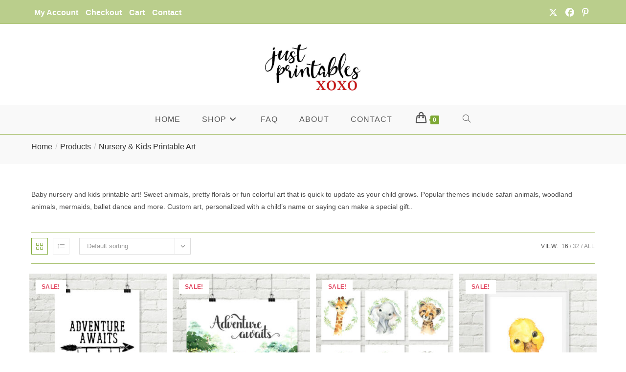

--- FILE ---
content_type: text/html; charset=UTF-8
request_url: https://justprintablesxoxo.com/product-category/nursery-kids-printable-art/
body_size: 27495
content:
<!DOCTYPE html>
<html class="html" lang="en-US">
<head>
	<meta charset="UTF-8">
	<link rel="profile" href="https://gmpg.org/xfn/11">

	<meta name='robots' content='index, follow, max-image-preview:large, max-snippet:-1, max-video-preview:-1' />
<meta name="viewport" content="width=device-width, initial-scale=1">
	<!-- This site is optimized with the Yoast SEO plugin v26.8 - https://yoast.com/product/yoast-seo-wordpress/ -->
	<title>Nursery &amp; Kids Printable Art | justprintablesxoxo</title>
	<meta name="description" content="Baby nursery and kids printable art! Sweet animals, pretty florals or fun colorful art that is quick to update as your child grows." />
	<link rel="canonical" href="http://justprintablesxoxo.com/product-category/nursery-kids-printable-art/" />
	<link rel="next" href="http://justprintablesxoxo.com/product-category/nursery-kids-printable-art/page/2/" />
	<meta property="og:locale" content="en_US" />
	<meta property="og:type" content="article" />
	<meta property="og:title" content="Nursery &amp; Kids Printable Art | justprintablesxoxo" />
	<meta property="og:description" content="Baby nursery and kids printable art! Sweet animals, pretty florals or fun colorful art that is quick to update as your child grows." />
	<meta property="og:url" content="http://justprintablesxoxo.com/product-category/nursery-kids-printable-art/" />
	<meta property="og:site_name" content="justprintablesxoxo" />
	<meta name="twitter:card" content="summary_large_image" />
	<script type="application/ld+json" class="yoast-schema-graph">{"@context":"https://schema.org","@graph":[{"@type":"CollectionPage","@id":"http://justprintablesxoxo.com/product-category/nursery-kids-printable-art/","url":"http://justprintablesxoxo.com/product-category/nursery-kids-printable-art/","name":"Nursery &amp; Kids Printable Art | justprintablesxoxo","isPartOf":{"@id":"https://justprintablesxoxo.com/#website"},"primaryImageOfPage":{"@id":"http://justprintablesxoxo.com/product-category/nursery-kids-printable-art/#primaryimage"},"image":{"@id":"http://justprintablesxoxo.com/product-category/nursery-kids-printable-art/#primaryimage"},"thumbnailUrl":"https://justprintablesxoxo.com/wp-content/uploads/2024/01/adventure-awaits-print.jpg","description":"Baby nursery and kids printable art! Sweet animals, pretty florals or fun colorful art that is quick to update as your child grows.","breadcrumb":{"@id":"http://justprintablesxoxo.com/product-category/nursery-kids-printable-art/#breadcrumb"},"inLanguage":"en-US"},{"@type":"ImageObject","inLanguage":"en-US","@id":"http://justprintablesxoxo.com/product-category/nursery-kids-printable-art/#primaryimage","url":"https://justprintablesxoxo.com/wp-content/uploads/2024/01/adventure-awaits-print.jpg","contentUrl":"https://justprintablesxoxo.com/wp-content/uploads/2024/01/adventure-awaits-print.jpg","width":716,"height":716,"caption":"Adventure Awaits Printable Art"},{"@type":"BreadcrumbList","@id":"http://justprintablesxoxo.com/product-category/nursery-kids-printable-art/#breadcrumb","itemListElement":[{"@type":"ListItem","position":1,"name":"Home","item":"https://justprintablesxoxo.com/"},{"@type":"ListItem","position":2,"name":"Nursery &amp; Kids Printable Art"}]},{"@type":"WebSite","@id":"https://justprintablesxoxo.com/#website","url":"https://justprintablesxoxo.com/","name":"justprintablesxoxo","description":"Printable art for your home, a child&#039;s nursery or room, office, bathroom or living space! Printable invitations for life events and more!","publisher":{"@id":"https://justprintablesxoxo.com/#organization"},"potentialAction":[{"@type":"SearchAction","target":{"@type":"EntryPoint","urlTemplate":"https://justprintablesxoxo.com/?s={search_term_string}"},"query-input":{"@type":"PropertyValueSpecification","valueRequired":true,"valueName":"search_term_string"}}],"inLanguage":"en-US"},{"@type":"Organization","@id":"https://justprintablesxoxo.com/#organization","name":"justprintablesxoxo","url":"https://justprintablesxoxo.com/","logo":{"@type":"ImageObject","inLanguage":"en-US","@id":"https://justprintablesxoxo.com/#/schema/logo/image/","url":"https://justprintablesxoxo.com/wp-content/uploads/2024/01/just-printables-e1704531122111.jpg","contentUrl":"https://justprintablesxoxo.com/wp-content/uploads/2024/01/just-printables-e1704531122111.jpg","width":500,"height":263,"caption":"justprintablesxoxo"},"image":{"@id":"https://justprintablesxoxo.com/#/schema/logo/image/"},"sameAs":["https://www.facebook.com/justprintablesxoxo"]}]}</script>
	<!-- / Yoast SEO plugin. -->


<link rel='dns-prefetch' href='//www.googletagmanager.com' />
<link rel="alternate" type="application/rss+xml" title="justprintablesxoxo &raquo; Feed" href="https://justprintablesxoxo.com/feed/" />
<link rel="alternate" type="application/rss+xml" title="justprintablesxoxo &raquo; Comments Feed" href="https://justprintablesxoxo.com/comments/feed/" />
<link rel="alternate" type="application/rss+xml" title="justprintablesxoxo &raquo; Nursery &amp; Kids Printable Art Category Feed" href="https://justprintablesxoxo.com/product-category/nursery-kids-printable-art/feed/" />
<style id='wp-img-auto-sizes-contain-inline-css'>
img:is([sizes=auto i],[sizes^="auto," i]){contain-intrinsic-size:3000px 1500px}
/*# sourceURL=wp-img-auto-sizes-contain-inline-css */
</style>

<style id='wp-emoji-styles-inline-css'>

	img.wp-smiley, img.emoji {
		display: inline !important;
		border: none !important;
		box-shadow: none !important;
		height: 1em !important;
		width: 1em !important;
		margin: 0 0.07em !important;
		vertical-align: -0.1em !important;
		background: none !important;
		padding: 0 !important;
	}
/*# sourceURL=wp-emoji-styles-inline-css */
</style>
<link rel='stylesheet' id='wp-block-library-css' href='https://justprintablesxoxo.com/wp-includes/css/dist/block-library/style.min.css?ver=6.9' media='all' />
<style id='wp-block-image-inline-css'>
.wp-block-image>a,.wp-block-image>figure>a{display:inline-block}.wp-block-image img{box-sizing:border-box;height:auto;max-width:100%;vertical-align:bottom}@media not (prefers-reduced-motion){.wp-block-image img.hide{visibility:hidden}.wp-block-image img.show{animation:show-content-image .4s}}.wp-block-image[style*=border-radius] img,.wp-block-image[style*=border-radius]>a{border-radius:inherit}.wp-block-image.has-custom-border img{box-sizing:border-box}.wp-block-image.aligncenter{text-align:center}.wp-block-image.alignfull>a,.wp-block-image.alignwide>a{width:100%}.wp-block-image.alignfull img,.wp-block-image.alignwide img{height:auto;width:100%}.wp-block-image .aligncenter,.wp-block-image .alignleft,.wp-block-image .alignright,.wp-block-image.aligncenter,.wp-block-image.alignleft,.wp-block-image.alignright{display:table}.wp-block-image .aligncenter>figcaption,.wp-block-image .alignleft>figcaption,.wp-block-image .alignright>figcaption,.wp-block-image.aligncenter>figcaption,.wp-block-image.alignleft>figcaption,.wp-block-image.alignright>figcaption{caption-side:bottom;display:table-caption}.wp-block-image .alignleft{float:left;margin:.5em 1em .5em 0}.wp-block-image .alignright{float:right;margin:.5em 0 .5em 1em}.wp-block-image .aligncenter{margin-left:auto;margin-right:auto}.wp-block-image :where(figcaption){margin-bottom:1em;margin-top:.5em}.wp-block-image.is-style-circle-mask img{border-radius:9999px}@supports ((-webkit-mask-image:none) or (mask-image:none)) or (-webkit-mask-image:none){.wp-block-image.is-style-circle-mask img{border-radius:0;-webkit-mask-image:url('data:image/svg+xml;utf8,<svg viewBox="0 0 100 100" xmlns="http://www.w3.org/2000/svg"><circle cx="50" cy="50" r="50"/></svg>');mask-image:url('data:image/svg+xml;utf8,<svg viewBox="0 0 100 100" xmlns="http://www.w3.org/2000/svg"><circle cx="50" cy="50" r="50"/></svg>');mask-mode:alpha;-webkit-mask-position:center;mask-position:center;-webkit-mask-repeat:no-repeat;mask-repeat:no-repeat;-webkit-mask-size:contain;mask-size:contain}}:root :where(.wp-block-image.is-style-rounded img,.wp-block-image .is-style-rounded img){border-radius:9999px}.wp-block-image figure{margin:0}.wp-lightbox-container{display:flex;flex-direction:column;position:relative}.wp-lightbox-container img{cursor:zoom-in}.wp-lightbox-container img:hover+button{opacity:1}.wp-lightbox-container button{align-items:center;backdrop-filter:blur(16px) saturate(180%);background-color:#5a5a5a40;border:none;border-radius:4px;cursor:zoom-in;display:flex;height:20px;justify-content:center;opacity:0;padding:0;position:absolute;right:16px;text-align:center;top:16px;width:20px;z-index:100}@media not (prefers-reduced-motion){.wp-lightbox-container button{transition:opacity .2s ease}}.wp-lightbox-container button:focus-visible{outline:3px auto #5a5a5a40;outline:3px auto -webkit-focus-ring-color;outline-offset:3px}.wp-lightbox-container button:hover{cursor:pointer;opacity:1}.wp-lightbox-container button:focus{opacity:1}.wp-lightbox-container button:focus,.wp-lightbox-container button:hover,.wp-lightbox-container button:not(:hover):not(:active):not(.has-background){background-color:#5a5a5a40;border:none}.wp-lightbox-overlay{box-sizing:border-box;cursor:zoom-out;height:100vh;left:0;overflow:hidden;position:fixed;top:0;visibility:hidden;width:100%;z-index:100000}.wp-lightbox-overlay .close-button{align-items:center;cursor:pointer;display:flex;justify-content:center;min-height:40px;min-width:40px;padding:0;position:absolute;right:calc(env(safe-area-inset-right) + 16px);top:calc(env(safe-area-inset-top) + 16px);z-index:5000000}.wp-lightbox-overlay .close-button:focus,.wp-lightbox-overlay .close-button:hover,.wp-lightbox-overlay .close-button:not(:hover):not(:active):not(.has-background){background:none;border:none}.wp-lightbox-overlay .lightbox-image-container{height:var(--wp--lightbox-container-height);left:50%;overflow:hidden;position:absolute;top:50%;transform:translate(-50%,-50%);transform-origin:top left;width:var(--wp--lightbox-container-width);z-index:9999999999}.wp-lightbox-overlay .wp-block-image{align-items:center;box-sizing:border-box;display:flex;height:100%;justify-content:center;margin:0;position:relative;transform-origin:0 0;width:100%;z-index:3000000}.wp-lightbox-overlay .wp-block-image img{height:var(--wp--lightbox-image-height);min-height:var(--wp--lightbox-image-height);min-width:var(--wp--lightbox-image-width);width:var(--wp--lightbox-image-width)}.wp-lightbox-overlay .wp-block-image figcaption{display:none}.wp-lightbox-overlay button{background:none;border:none}.wp-lightbox-overlay .scrim{background-color:#fff;height:100%;opacity:.9;position:absolute;width:100%;z-index:2000000}.wp-lightbox-overlay.active{visibility:visible}@media not (prefers-reduced-motion){.wp-lightbox-overlay.active{animation:turn-on-visibility .25s both}.wp-lightbox-overlay.active img{animation:turn-on-visibility .35s both}.wp-lightbox-overlay.show-closing-animation:not(.active){animation:turn-off-visibility .35s both}.wp-lightbox-overlay.show-closing-animation:not(.active) img{animation:turn-off-visibility .25s both}.wp-lightbox-overlay.zoom.active{animation:none;opacity:1;visibility:visible}.wp-lightbox-overlay.zoom.active .lightbox-image-container{animation:lightbox-zoom-in .4s}.wp-lightbox-overlay.zoom.active .lightbox-image-container img{animation:none}.wp-lightbox-overlay.zoom.active .scrim{animation:turn-on-visibility .4s forwards}.wp-lightbox-overlay.zoom.show-closing-animation:not(.active){animation:none}.wp-lightbox-overlay.zoom.show-closing-animation:not(.active) .lightbox-image-container{animation:lightbox-zoom-out .4s}.wp-lightbox-overlay.zoom.show-closing-animation:not(.active) .lightbox-image-container img{animation:none}.wp-lightbox-overlay.zoom.show-closing-animation:not(.active) .scrim{animation:turn-off-visibility .4s forwards}}@keyframes show-content-image{0%{visibility:hidden}99%{visibility:hidden}to{visibility:visible}}@keyframes turn-on-visibility{0%{opacity:0}to{opacity:1}}@keyframes turn-off-visibility{0%{opacity:1;visibility:visible}99%{opacity:0;visibility:visible}to{opacity:0;visibility:hidden}}@keyframes lightbox-zoom-in{0%{transform:translate(calc((-100vw + var(--wp--lightbox-scrollbar-width))/2 + var(--wp--lightbox-initial-left-position)),calc(-50vh + var(--wp--lightbox-initial-top-position))) scale(var(--wp--lightbox-scale))}to{transform:translate(-50%,-50%) scale(1)}}@keyframes lightbox-zoom-out{0%{transform:translate(-50%,-50%) scale(1);visibility:visible}99%{visibility:visible}to{transform:translate(calc((-100vw + var(--wp--lightbox-scrollbar-width))/2 + var(--wp--lightbox-initial-left-position)),calc(-50vh + var(--wp--lightbox-initial-top-position))) scale(var(--wp--lightbox-scale));visibility:hidden}}
/*# sourceURL=https://justprintablesxoxo.com/wp-includes/blocks/image/style.min.css */
</style>
<style id='wp-block-image-theme-inline-css'>
:root :where(.wp-block-image figcaption){color:#555;font-size:13px;text-align:center}.is-dark-theme :root :where(.wp-block-image figcaption){color:#ffffffa6}.wp-block-image{margin:0 0 1em}
/*# sourceURL=https://justprintablesxoxo.com/wp-includes/blocks/image/theme.min.css */
</style>
<style id='wp-block-search-inline-css'>
.wp-block-search__button{margin-left:10px;word-break:normal}.wp-block-search__button.has-icon{line-height:0}.wp-block-search__button svg{height:1.25em;min-height:24px;min-width:24px;width:1.25em;fill:currentColor;vertical-align:text-bottom}:where(.wp-block-search__button){border:1px solid #ccc;padding:6px 10px}.wp-block-search__inside-wrapper{display:flex;flex:auto;flex-wrap:nowrap;max-width:100%}.wp-block-search__label{width:100%}.wp-block-search.wp-block-search__button-only .wp-block-search__button{box-sizing:border-box;display:flex;flex-shrink:0;justify-content:center;margin-left:0;max-width:100%}.wp-block-search.wp-block-search__button-only .wp-block-search__inside-wrapper{min-width:0!important;transition-property:width}.wp-block-search.wp-block-search__button-only .wp-block-search__input{flex-basis:100%;transition-duration:.3s}.wp-block-search.wp-block-search__button-only.wp-block-search__searchfield-hidden,.wp-block-search.wp-block-search__button-only.wp-block-search__searchfield-hidden .wp-block-search__inside-wrapper{overflow:hidden}.wp-block-search.wp-block-search__button-only.wp-block-search__searchfield-hidden .wp-block-search__input{border-left-width:0!important;border-right-width:0!important;flex-basis:0;flex-grow:0;margin:0;min-width:0!important;padding-left:0!important;padding-right:0!important;width:0!important}:where(.wp-block-search__input){appearance:none;border:1px solid #949494;flex-grow:1;font-family:inherit;font-size:inherit;font-style:inherit;font-weight:inherit;letter-spacing:inherit;line-height:inherit;margin-left:0;margin-right:0;min-width:3rem;padding:8px;text-decoration:unset!important;text-transform:inherit}:where(.wp-block-search__button-inside .wp-block-search__inside-wrapper){background-color:#fff;border:1px solid #949494;box-sizing:border-box;padding:4px}:where(.wp-block-search__button-inside .wp-block-search__inside-wrapper) .wp-block-search__input{border:none;border-radius:0;padding:0 4px}:where(.wp-block-search__button-inside .wp-block-search__inside-wrapper) .wp-block-search__input:focus{outline:none}:where(.wp-block-search__button-inside .wp-block-search__inside-wrapper) :where(.wp-block-search__button){padding:4px 8px}.wp-block-search.aligncenter .wp-block-search__inside-wrapper{margin:auto}.wp-block[data-align=right] .wp-block-search.wp-block-search__button-only .wp-block-search__inside-wrapper{float:right}
/*# sourceURL=https://justprintablesxoxo.com/wp-includes/blocks/search/style.min.css */
</style>
<style id='wp-block-search-theme-inline-css'>
.wp-block-search .wp-block-search__label{font-weight:700}.wp-block-search__button{border:1px solid #ccc;padding:.375em .625em}
/*# sourceURL=https://justprintablesxoxo.com/wp-includes/blocks/search/theme.min.css */
</style>
<link rel='stylesheet' id='wc-blocks-style-css' href='https://justprintablesxoxo.com/wp-content/plugins/woocommerce/assets/client/blocks/wc-blocks.css?ver=wc-10.4.3' media='all' />
<style id='global-styles-inline-css'>
:root{--wp--preset--aspect-ratio--square: 1;--wp--preset--aspect-ratio--4-3: 4/3;--wp--preset--aspect-ratio--3-4: 3/4;--wp--preset--aspect-ratio--3-2: 3/2;--wp--preset--aspect-ratio--2-3: 2/3;--wp--preset--aspect-ratio--16-9: 16/9;--wp--preset--aspect-ratio--9-16: 9/16;--wp--preset--color--black: #000000;--wp--preset--color--cyan-bluish-gray: #abb8c3;--wp--preset--color--white: #ffffff;--wp--preset--color--pale-pink: #f78da7;--wp--preset--color--vivid-red: #cf2e2e;--wp--preset--color--luminous-vivid-orange: #ff6900;--wp--preset--color--luminous-vivid-amber: #fcb900;--wp--preset--color--light-green-cyan: #7bdcb5;--wp--preset--color--vivid-green-cyan: #00d084;--wp--preset--color--pale-cyan-blue: #8ed1fc;--wp--preset--color--vivid-cyan-blue: #0693e3;--wp--preset--color--vivid-purple: #9b51e0;--wp--preset--gradient--vivid-cyan-blue-to-vivid-purple: linear-gradient(135deg,rgb(6,147,227) 0%,rgb(155,81,224) 100%);--wp--preset--gradient--light-green-cyan-to-vivid-green-cyan: linear-gradient(135deg,rgb(122,220,180) 0%,rgb(0,208,130) 100%);--wp--preset--gradient--luminous-vivid-amber-to-luminous-vivid-orange: linear-gradient(135deg,rgb(252,185,0) 0%,rgb(255,105,0) 100%);--wp--preset--gradient--luminous-vivid-orange-to-vivid-red: linear-gradient(135deg,rgb(255,105,0) 0%,rgb(207,46,46) 100%);--wp--preset--gradient--very-light-gray-to-cyan-bluish-gray: linear-gradient(135deg,rgb(238,238,238) 0%,rgb(169,184,195) 100%);--wp--preset--gradient--cool-to-warm-spectrum: linear-gradient(135deg,rgb(74,234,220) 0%,rgb(151,120,209) 20%,rgb(207,42,186) 40%,rgb(238,44,130) 60%,rgb(251,105,98) 80%,rgb(254,248,76) 100%);--wp--preset--gradient--blush-light-purple: linear-gradient(135deg,rgb(255,206,236) 0%,rgb(152,150,240) 100%);--wp--preset--gradient--blush-bordeaux: linear-gradient(135deg,rgb(254,205,165) 0%,rgb(254,45,45) 50%,rgb(107,0,62) 100%);--wp--preset--gradient--luminous-dusk: linear-gradient(135deg,rgb(255,203,112) 0%,rgb(199,81,192) 50%,rgb(65,88,208) 100%);--wp--preset--gradient--pale-ocean: linear-gradient(135deg,rgb(255,245,203) 0%,rgb(182,227,212) 50%,rgb(51,167,181) 100%);--wp--preset--gradient--electric-grass: linear-gradient(135deg,rgb(202,248,128) 0%,rgb(113,206,126) 100%);--wp--preset--gradient--midnight: linear-gradient(135deg,rgb(2,3,129) 0%,rgb(40,116,252) 100%);--wp--preset--font-size--small: 13px;--wp--preset--font-size--medium: 20px;--wp--preset--font-size--large: 36px;--wp--preset--font-size--x-large: 42px;--wp--preset--spacing--20: 0.44rem;--wp--preset--spacing--30: 0.67rem;--wp--preset--spacing--40: 1rem;--wp--preset--spacing--50: 1.5rem;--wp--preset--spacing--60: 2.25rem;--wp--preset--spacing--70: 3.38rem;--wp--preset--spacing--80: 5.06rem;--wp--preset--shadow--natural: 6px 6px 9px rgba(0, 0, 0, 0.2);--wp--preset--shadow--deep: 12px 12px 50px rgba(0, 0, 0, 0.4);--wp--preset--shadow--sharp: 6px 6px 0px rgba(0, 0, 0, 0.2);--wp--preset--shadow--outlined: 6px 6px 0px -3px rgb(255, 255, 255), 6px 6px rgb(0, 0, 0);--wp--preset--shadow--crisp: 6px 6px 0px rgb(0, 0, 0);}:where(.is-layout-flex){gap: 0.5em;}:where(.is-layout-grid){gap: 0.5em;}body .is-layout-flex{display: flex;}.is-layout-flex{flex-wrap: wrap;align-items: center;}.is-layout-flex > :is(*, div){margin: 0;}body .is-layout-grid{display: grid;}.is-layout-grid > :is(*, div){margin: 0;}:where(.wp-block-columns.is-layout-flex){gap: 2em;}:where(.wp-block-columns.is-layout-grid){gap: 2em;}:where(.wp-block-post-template.is-layout-flex){gap: 1.25em;}:where(.wp-block-post-template.is-layout-grid){gap: 1.25em;}.has-black-color{color: var(--wp--preset--color--black) !important;}.has-cyan-bluish-gray-color{color: var(--wp--preset--color--cyan-bluish-gray) !important;}.has-white-color{color: var(--wp--preset--color--white) !important;}.has-pale-pink-color{color: var(--wp--preset--color--pale-pink) !important;}.has-vivid-red-color{color: var(--wp--preset--color--vivid-red) !important;}.has-luminous-vivid-orange-color{color: var(--wp--preset--color--luminous-vivid-orange) !important;}.has-luminous-vivid-amber-color{color: var(--wp--preset--color--luminous-vivid-amber) !important;}.has-light-green-cyan-color{color: var(--wp--preset--color--light-green-cyan) !important;}.has-vivid-green-cyan-color{color: var(--wp--preset--color--vivid-green-cyan) !important;}.has-pale-cyan-blue-color{color: var(--wp--preset--color--pale-cyan-blue) !important;}.has-vivid-cyan-blue-color{color: var(--wp--preset--color--vivid-cyan-blue) !important;}.has-vivid-purple-color{color: var(--wp--preset--color--vivid-purple) !important;}.has-black-background-color{background-color: var(--wp--preset--color--black) !important;}.has-cyan-bluish-gray-background-color{background-color: var(--wp--preset--color--cyan-bluish-gray) !important;}.has-white-background-color{background-color: var(--wp--preset--color--white) !important;}.has-pale-pink-background-color{background-color: var(--wp--preset--color--pale-pink) !important;}.has-vivid-red-background-color{background-color: var(--wp--preset--color--vivid-red) !important;}.has-luminous-vivid-orange-background-color{background-color: var(--wp--preset--color--luminous-vivid-orange) !important;}.has-luminous-vivid-amber-background-color{background-color: var(--wp--preset--color--luminous-vivid-amber) !important;}.has-light-green-cyan-background-color{background-color: var(--wp--preset--color--light-green-cyan) !important;}.has-vivid-green-cyan-background-color{background-color: var(--wp--preset--color--vivid-green-cyan) !important;}.has-pale-cyan-blue-background-color{background-color: var(--wp--preset--color--pale-cyan-blue) !important;}.has-vivid-cyan-blue-background-color{background-color: var(--wp--preset--color--vivid-cyan-blue) !important;}.has-vivid-purple-background-color{background-color: var(--wp--preset--color--vivid-purple) !important;}.has-black-border-color{border-color: var(--wp--preset--color--black) !important;}.has-cyan-bluish-gray-border-color{border-color: var(--wp--preset--color--cyan-bluish-gray) !important;}.has-white-border-color{border-color: var(--wp--preset--color--white) !important;}.has-pale-pink-border-color{border-color: var(--wp--preset--color--pale-pink) !important;}.has-vivid-red-border-color{border-color: var(--wp--preset--color--vivid-red) !important;}.has-luminous-vivid-orange-border-color{border-color: var(--wp--preset--color--luminous-vivid-orange) !important;}.has-luminous-vivid-amber-border-color{border-color: var(--wp--preset--color--luminous-vivid-amber) !important;}.has-light-green-cyan-border-color{border-color: var(--wp--preset--color--light-green-cyan) !important;}.has-vivid-green-cyan-border-color{border-color: var(--wp--preset--color--vivid-green-cyan) !important;}.has-pale-cyan-blue-border-color{border-color: var(--wp--preset--color--pale-cyan-blue) !important;}.has-vivid-cyan-blue-border-color{border-color: var(--wp--preset--color--vivid-cyan-blue) !important;}.has-vivid-purple-border-color{border-color: var(--wp--preset--color--vivid-purple) !important;}.has-vivid-cyan-blue-to-vivid-purple-gradient-background{background: var(--wp--preset--gradient--vivid-cyan-blue-to-vivid-purple) !important;}.has-light-green-cyan-to-vivid-green-cyan-gradient-background{background: var(--wp--preset--gradient--light-green-cyan-to-vivid-green-cyan) !important;}.has-luminous-vivid-amber-to-luminous-vivid-orange-gradient-background{background: var(--wp--preset--gradient--luminous-vivid-amber-to-luminous-vivid-orange) !important;}.has-luminous-vivid-orange-to-vivid-red-gradient-background{background: var(--wp--preset--gradient--luminous-vivid-orange-to-vivid-red) !important;}.has-very-light-gray-to-cyan-bluish-gray-gradient-background{background: var(--wp--preset--gradient--very-light-gray-to-cyan-bluish-gray) !important;}.has-cool-to-warm-spectrum-gradient-background{background: var(--wp--preset--gradient--cool-to-warm-spectrum) !important;}.has-blush-light-purple-gradient-background{background: var(--wp--preset--gradient--blush-light-purple) !important;}.has-blush-bordeaux-gradient-background{background: var(--wp--preset--gradient--blush-bordeaux) !important;}.has-luminous-dusk-gradient-background{background: var(--wp--preset--gradient--luminous-dusk) !important;}.has-pale-ocean-gradient-background{background: var(--wp--preset--gradient--pale-ocean) !important;}.has-electric-grass-gradient-background{background: var(--wp--preset--gradient--electric-grass) !important;}.has-midnight-gradient-background{background: var(--wp--preset--gradient--midnight) !important;}.has-small-font-size{font-size: var(--wp--preset--font-size--small) !important;}.has-medium-font-size{font-size: var(--wp--preset--font-size--medium) !important;}.has-large-font-size{font-size: var(--wp--preset--font-size--large) !important;}.has-x-large-font-size{font-size: var(--wp--preset--font-size--x-large) !important;}
/*# sourceURL=global-styles-inline-css */
</style>

<style id='classic-theme-styles-inline-css'>
/*! This file is auto-generated */
.wp-block-button__link{color:#fff;background-color:#32373c;border-radius:9999px;box-shadow:none;text-decoration:none;padding:calc(.667em + 2px) calc(1.333em + 2px);font-size:1.125em}.wp-block-file__button{background:#32373c;color:#fff;text-decoration:none}
/*# sourceURL=/wp-includes/css/classic-themes.min.css */
</style>
<link rel='stylesheet' id='wapf-frontend-css-css' href='https://justprintablesxoxo.com/wp-content/plugins/advanced-product-fields-for-woocommerce/assets/css/frontend.min.css?ver=1.6.18' media='all' />
<style id='woocommerce-inline-inline-css'>
.woocommerce form .form-row .required { visibility: visible; }
/*# sourceURL=woocommerce-inline-inline-css */
</style>
<link rel='stylesheet' id='uagb-block-css-css' href='https://justprintablesxoxo.com/wp-content/uploads/uag-plugin/custom-style-blocks.css?ver=2.19.18' media='all' />
<link rel='stylesheet' id='oceanwp-woo-mini-cart-css' href='https://justprintablesxoxo.com/wp-content/themes/oceanwp/assets/css/woo/woo-mini-cart.min.css?ver=6.9' media='all' />
<link rel='stylesheet' id='font-awesome-css' href='https://justprintablesxoxo.com/wp-content/themes/oceanwp/assets/fonts/fontawesome/css/all.min.css?ver=6.7.2' media='all' />
<link rel='stylesheet' id='simple-line-icons-css' href='https://justprintablesxoxo.com/wp-content/themes/oceanwp/assets/css/third/simple-line-icons.min.css?ver=2.4.0' media='all' />
<link rel='stylesheet' id='oceanwp-style-css' href='https://justprintablesxoxo.com/wp-content/themes/oceanwp/assets/css/style.min.css?ver=4.1.4' media='all' />
<style id='oceanwp-style-inline-css'>
body div.wpforms-container-full .wpforms-form input[type=submit]:hover,
			body div.wpforms-container-full .wpforms-form input[type=submit]:active,
			body div.wpforms-container-full .wpforms-form button[type=submit]:hover,
			body div.wpforms-container-full .wpforms-form button[type=submit]:active,
			body div.wpforms-container-full .wpforms-form .wpforms-page-button:hover,
			body div.wpforms-container-full .wpforms-form .wpforms-page-button:active,
			body .wp-core-ui div.wpforms-container-full .wpforms-form input[type=submit]:hover,
			body .wp-core-ui div.wpforms-container-full .wpforms-form input[type=submit]:active,
			body .wp-core-ui div.wpforms-container-full .wpforms-form button[type=submit]:hover,
			body .wp-core-ui div.wpforms-container-full .wpforms-form button[type=submit]:active,
			body .wp-core-ui div.wpforms-container-full .wpforms-form .wpforms-page-button:hover,
			body .wp-core-ui div.wpforms-container-full .wpforms-form .wpforms-page-button:active {
					background: linear-gradient(0deg, rgba(0, 0, 0, 0.2), rgba(0, 0, 0, 0.2)), var(--wpforms-button-background-color-alt, var(--wpforms-button-background-color)) !important;
			}
/*# sourceURL=oceanwp-style-inline-css */
</style>
<link rel='stylesheet' id='oceanwp-woocommerce-css' href='https://justprintablesxoxo.com/wp-content/themes/oceanwp/assets/css/woo/woocommerce.min.css?ver=6.9' media='all' />
<link rel='stylesheet' id='oceanwp-woo-star-font-css' href='https://justprintablesxoxo.com/wp-content/themes/oceanwp/assets/css/woo/woo-star-font.min.css?ver=6.9' media='all' />
<link rel='stylesheet' id='oceanwp-woo-quick-view-css' href='https://justprintablesxoxo.com/wp-content/themes/oceanwp/assets/css/woo/woo-quick-view.min.css?ver=6.9' media='all' />
<link rel='stylesheet' id='oe-widgets-style-css' href='https://justprintablesxoxo.com/wp-content/plugins/ocean-extra/assets/css/widgets.css?ver=6.9' media='all' />
<link rel='stylesheet' id='ops-product-share-style-css' href='https://justprintablesxoxo.com/wp-content/plugins/ocean-product-sharing/assets/css/style.min.css?ver=6.9' media='all' />
<script type="text/template" id="tmpl-variation-template">
	<div class="woocommerce-variation-description">{{{ data.variation.variation_description }}}</div>
	<div class="woocommerce-variation-price">{{{ data.variation.price_html }}}</div>
	<div class="woocommerce-variation-availability">{{{ data.variation.availability_html }}}</div>
</script>
<script type="text/template" id="tmpl-unavailable-variation-template">
	<p role="alert">Sorry, this product is unavailable. Please choose a different combination.</p>
</script>
<script src="https://justprintablesxoxo.com/wp-includes/js/jquery/jquery.min.js?ver=3.7.1" id="jquery-core-js"></script>
<script src="https://justprintablesxoxo.com/wp-includes/js/jquery/jquery-migrate.min.js?ver=3.4.1" id="jquery-migrate-js"></script>
<script src="https://justprintablesxoxo.com/wp-content/plugins/woocommerce/assets/js/jquery-blockui/jquery.blockUI.min.js?ver=2.7.0-wc.10.4.3" id="wc-jquery-blockui-js" defer data-wp-strategy="defer"></script>
<script id="wc-add-to-cart-js-extra">
var wc_add_to_cart_params = {"ajax_url":"/wp-admin/admin-ajax.php","wc_ajax_url":"/?wc-ajax=%%endpoint%%","i18n_view_cart":"View cart","cart_url":"https://justprintablesxoxo.com/cart/","is_cart":"","cart_redirect_after_add":"no"};
//# sourceURL=wc-add-to-cart-js-extra
</script>
<script src="https://justprintablesxoxo.com/wp-content/plugins/woocommerce/assets/js/frontend/add-to-cart.min.js?ver=10.4.3" id="wc-add-to-cart-js" defer data-wp-strategy="defer"></script>
<script src="https://justprintablesxoxo.com/wp-content/plugins/woocommerce/assets/js/js-cookie/js.cookie.min.js?ver=2.1.4-wc.10.4.3" id="wc-js-cookie-js" defer data-wp-strategy="defer"></script>
<script id="woocommerce-js-extra">
var woocommerce_params = {"ajax_url":"/wp-admin/admin-ajax.php","wc_ajax_url":"/?wc-ajax=%%endpoint%%","i18n_password_show":"Show password","i18n_password_hide":"Hide password"};
//# sourceURL=woocommerce-js-extra
</script>
<script src="https://justprintablesxoxo.com/wp-content/plugins/woocommerce/assets/js/frontend/woocommerce.min.js?ver=10.4.3" id="woocommerce-js" defer data-wp-strategy="defer"></script>

<!-- Google tag (gtag.js) snippet added by Site Kit -->
<!-- Google Analytics snippet added by Site Kit -->
<script src="https://www.googletagmanager.com/gtag/js?id=GT-MJWB88F" id="google_gtagjs-js" async></script>
<script id="google_gtagjs-js-after">
window.dataLayer = window.dataLayer || [];function gtag(){dataLayer.push(arguments);}
gtag("set","linker",{"domains":["justprintablesxoxo.com"]});
gtag("js", new Date());
gtag("set", "developer_id.dZTNiMT", true);
gtag("config", "GT-MJWB88F");
//# sourceURL=google_gtagjs-js-after
</script>
<script src="https://justprintablesxoxo.com/wp-includes/js/underscore.min.js?ver=1.13.7" id="underscore-js"></script>
<script id="wp-util-js-extra">
var _wpUtilSettings = {"ajax":{"url":"/wp-admin/admin-ajax.php"}};
//# sourceURL=wp-util-js-extra
</script>
<script src="https://justprintablesxoxo.com/wp-includes/js/wp-util.min.js?ver=6.9" id="wp-util-js"></script>
<script id="wc-add-to-cart-variation-js-extra">
var wc_add_to_cart_variation_params = {"wc_ajax_url":"/?wc-ajax=%%endpoint%%","i18n_no_matching_variations_text":"Sorry, no products matched your selection. Please choose a different combination.","i18n_make_a_selection_text":"Please select some product options before adding this product to your cart.","i18n_unavailable_text":"Sorry, this product is unavailable. Please choose a different combination.","i18n_reset_alert_text":"Your selection has been reset. Please select some product options before adding this product to your cart."};
//# sourceURL=wc-add-to-cart-variation-js-extra
</script>
<script src="https://justprintablesxoxo.com/wp-content/plugins/woocommerce/assets/js/frontend/add-to-cart-variation.min.js?ver=10.4.3" id="wc-add-to-cart-variation-js" defer data-wp-strategy="defer"></script>
<script src="https://justprintablesxoxo.com/wp-content/plugins/woocommerce/assets/js/flexslider/jquery.flexslider.min.js?ver=2.7.2-wc.10.4.3" id="wc-flexslider-js" defer data-wp-strategy="defer"></script>
<script id="wc-cart-fragments-js-extra">
var wc_cart_fragments_params = {"ajax_url":"/wp-admin/admin-ajax.php","wc_ajax_url":"/?wc-ajax=%%endpoint%%","cart_hash_key":"wc_cart_hash_1fe97b0c637617f640a76c419649b28d","fragment_name":"wc_fragments_1fe97b0c637617f640a76c419649b28d","request_timeout":"5000"};
//# sourceURL=wc-cart-fragments-js-extra
</script>
<script src="https://justprintablesxoxo.com/wp-content/plugins/woocommerce/assets/js/frontend/cart-fragments.min.js?ver=10.4.3" id="wc-cart-fragments-js" defer data-wp-strategy="defer"></script>
<link rel="https://api.w.org/" href="https://justprintablesxoxo.com/wp-json/" /><link rel="alternate" title="JSON" type="application/json" href="https://justprintablesxoxo.com/wp-json/wp/v2/product_cat/63" /><link rel="EditURI" type="application/rsd+xml" title="RSD" href="https://justprintablesxoxo.com/xmlrpc.php?rsd" />
<meta name="generator" content="WordPress 6.9" />
<meta name="generator" content="WooCommerce 10.4.3" />
<meta name="generator" content="Site Kit by Google 1.171.0" /><meta name="google-site-verification" content="H4NiYYqTIPkqKXyvRTbrVLJU0VQ6DsB620NyJ216Yj4" />
<meta name="msvalidate.01" content="D07D506E76E24417F828F390452590BD" />	<noscript><style>.woocommerce-product-gallery{ opacity: 1 !important; }</style></noscript>
	<style id="uagb-style-conditional-extension">@media (min-width: 1025px){body .uag-hide-desktop.uagb-google-map__wrap,body .uag-hide-desktop{display:none !important}}@media (min-width: 768px) and (max-width: 1024px){body .uag-hide-tab.uagb-google-map__wrap,body .uag-hide-tab{display:none !important}}@media (max-width: 767px){body .uag-hide-mob.uagb-google-map__wrap,body .uag-hide-mob{display:none !important}}</style><style id="uagb-style-frontend-63">.uagb-block-4ed94fad.wp-block-uagb-image{text-align: right;justify-content: flex-end;align-self: flex-end;}.uagb-block-4ed94fad .wp-block-uagb-image__figure{align-items: flex-end;}.uagb-block-4ed94fad.wp-block-uagb-image--layout-default figure img{box-shadow: 0px 0px 0 #00000070;}.uagb-block-4ed94fad.wp-block-uagb-image .wp-block-uagb-image__figure figcaption{font-style: normal;align-self: center;}.uagb-block-4ed94fad.wp-block-uagb-image--layout-overlay figure img{box-shadow: 0px 0px 0 #00000070;}.uagb-block-4ed94fad.wp-block-uagb-image--layout-overlay .wp-block-uagb-image--layout-overlay__color-wrapper{opacity: 0.2;}.uagb-block-4ed94fad.wp-block-uagb-image--layout-overlay .wp-block-uagb-image--layout-overlay__inner{left: 15px;right: 15px;top: 15px;bottom: 15px;}.uagb-block-4ed94fad.wp-block-uagb-image--layout-overlay .wp-block-uagb-image--layout-overlay__inner .uagb-image-heading{font-style: normal;color: #fff;opacity: 1;}.uagb-block-4ed94fad.wp-block-uagb-image--layout-overlay .wp-block-uagb-image--layout-overlay__inner .uagb-image-heading a{color: #fff;}.uagb-block-4ed94fad.wp-block-uagb-image--layout-overlay .wp-block-uagb-image--layout-overlay__inner .uagb-image-caption{opacity: 0;}.uagb-block-4ed94fad.wp-block-uagb-image--layout-overlay .wp-block-uagb-image__figure:hover .wp-block-uagb-image--layout-overlay__color-wrapper{opacity: 1;}.uagb-block-4ed94fad.wp-block-uagb-image .wp-block-uagb-image--layout-overlay__inner .uagb-image-separator{width: 30%;border-top-width: 2px;border-top-color: #fff;opacity: 0;}.uagb-block-4ed94fad.wp-block-uagb-image .wp-block-uagb-image__figure img{width: px;height: auto;}.uagb-block-4ed94fad.wp-block-uagb-image .wp-block-uagb-image__figure:hover .wp-block-uagb-image--layout-overlay__inner .uagb-image-caption{opacity: 1;}.uagb-block-4ed94fad.wp-block-uagb-image .wp-block-uagb-image__figure:hover .wp-block-uagb-image--layout-overlay__inner .uagb-image-separator{opacity: 1;}.uagb-block-4ed94fad.wp-block-uagb-image--layout-default figure:hover img{box-shadow: 0px 0px 0 #00000070;}.uagb-block-4ed94fad.wp-block-uagb-image--layout-overlay figure:hover img{box-shadow: 0px 0px 0 #00000070;}@media only screen and (max-width: 976px) {.uagb-block-4ed94fad.wp-block-uagb-image .wp-block-uagb-image__figure img{width: px;height: auto;}}@media only screen and (max-width: 767px) {.uagb-block-4ed94fad.wp-block-uagb-image .wp-block-uagb-image__figure img{width: px;height: auto;}}.uagb-block-7b0a0346.wp-block-uagb-image{text-align: right;justify-content: flex-end;align-self: flex-end;}.uagb-block-7b0a0346 .wp-block-uagb-image__figure{align-items: flex-end;}.uagb-block-7b0a0346.wp-block-uagb-image--layout-default figure img{box-shadow: 0px 0px 0 #00000070;}.uagb-block-7b0a0346.wp-block-uagb-image .wp-block-uagb-image__figure figcaption{font-style: normal;align-self: center;}.uagb-block-7b0a0346.wp-block-uagb-image--layout-overlay figure img{box-shadow: 0px 0px 0 #00000070;}.uagb-block-7b0a0346.wp-block-uagb-image--layout-overlay .wp-block-uagb-image--layout-overlay__color-wrapper{opacity: 0.2;}.uagb-block-7b0a0346.wp-block-uagb-image--layout-overlay .wp-block-uagb-image--layout-overlay__inner{left: 15px;right: 15px;top: 15px;bottom: 15px;}.uagb-block-7b0a0346.wp-block-uagb-image--layout-overlay .wp-block-uagb-image--layout-overlay__inner .uagb-image-heading{font-style: normal;color: #fff;opacity: 1;}.uagb-block-7b0a0346.wp-block-uagb-image--layout-overlay .wp-block-uagb-image--layout-overlay__inner .uagb-image-heading a{color: #fff;}.uagb-block-7b0a0346.wp-block-uagb-image--layout-overlay .wp-block-uagb-image--layout-overlay__inner .uagb-image-caption{opacity: 0;}.uagb-block-7b0a0346.wp-block-uagb-image--layout-overlay .wp-block-uagb-image__figure:hover .wp-block-uagb-image--layout-overlay__color-wrapper{opacity: 1;}.uagb-block-7b0a0346.wp-block-uagb-image .wp-block-uagb-image--layout-overlay__inner .uagb-image-separator{width: 30%;border-top-width: 2px;border-top-color: #fff;opacity: 0;}.uagb-block-7b0a0346.wp-block-uagb-image .wp-block-uagb-image__figure img{width: px;height: auto;}.uagb-block-7b0a0346.wp-block-uagb-image .wp-block-uagb-image__figure:hover .wp-block-uagb-image--layout-overlay__inner .uagb-image-caption{opacity: 1;}.uagb-block-7b0a0346.wp-block-uagb-image .wp-block-uagb-image__figure:hover .wp-block-uagb-image--layout-overlay__inner .uagb-image-separator{opacity: 1;}.uagb-block-7b0a0346.wp-block-uagb-image--layout-default figure:hover img{box-shadow: 0px 0px 0 #00000070;}.uagb-block-7b0a0346.wp-block-uagb-image--layout-overlay figure:hover img{box-shadow: 0px 0px 0 #00000070;}@media only screen and (max-width: 976px) {.uagb-block-7b0a0346.wp-block-uagb-image .wp-block-uagb-image__figure img{width: px;height: auto;}}@media only screen and (max-width: 767px) {.uagb-block-7b0a0346.wp-block-uagb-image .wp-block-uagb-image__figure img{width: px;height: auto;}}</style><link rel="icon" href="https://justprintablesxoxo.com/wp-content/uploads/2024/01/cropped-just-printables-favicon-32x32.jpg" sizes="32x32" />
<link rel="icon" href="https://justprintablesxoxo.com/wp-content/uploads/2024/01/cropped-just-printables-favicon-192x192.jpg" sizes="192x192" />
<link rel="apple-touch-icon" href="https://justprintablesxoxo.com/wp-content/uploads/2024/01/cropped-just-printables-favicon-180x180.jpg" />
<meta name="msapplication-TileImage" content="https://justprintablesxoxo.com/wp-content/uploads/2024/01/cropped-just-printables-favicon-270x270.jpg" />
		<style id="wp-custom-css">
			.nav-content{display:none}/* Hide page title */.page-header .page-header-title{display:none}.single .entry-content a,.page .entry a{text-decoration:none !important;background-color:transparent !important}.single .entry-content a,.page .entry a:hover{text-decoration:none}		</style>
		<!-- OceanWP CSS -->
<style type="text/css">
/* Colors */.woocommerce-MyAccount-navigation ul li a:before,.woocommerce-checkout .woocommerce-info a,.woocommerce-checkout #payment ul.payment_methods .wc_payment_method>input[type=radio]:first-child:checked+label:before,.woocommerce-checkout #payment .payment_method_paypal .about_paypal,.woocommerce ul.products li.product li.category a:hover,.woocommerce ul.products li.product .button:hover,.woocommerce ul.products li.product .product-inner .added_to_cart:hover,.product_meta .posted_in a:hover,.product_meta .tagged_as a:hover,.woocommerce div.product .woocommerce-tabs ul.tabs li a:hover,.woocommerce div.product .woocommerce-tabs ul.tabs li.active a,.woocommerce .oceanwp-grid-list a.active,.woocommerce .oceanwp-grid-list a:hover,.woocommerce .oceanwp-off-canvas-filter:hover,.widget_shopping_cart ul.cart_list li .owp-grid-wrap .owp-grid a.remove:hover,.widget_product_categories li a:hover ~ .count,.widget_layered_nav li a:hover ~ .count,.woocommerce ul.products li.product:not(.product-category) .woo-entry-buttons li a:hover,a:hover,a.light:hover,.theme-heading .text::before,.theme-heading .text::after,#top-bar-content >a:hover,#top-bar-social li.oceanwp-email a:hover,#site-navigation-wrap .dropdown-menu >li >a:hover,#site-header.medium-header #medium-searchform button:hover,.oceanwp-mobile-menu-icon a:hover,.blog-entry.post .blog-entry-header .entry-title a:hover,.blog-entry.post .blog-entry-readmore a:hover,.blog-entry.thumbnail-entry .blog-entry-category a,ul.meta li a:hover,.dropcap,.single nav.post-navigation .nav-links .title,body .related-post-title a:hover,body #wp-calendar caption,body .contact-info-widget.default i,body .contact-info-widget.big-icons i,body .custom-links-widget .oceanwp-custom-links li a:hover,body .custom-links-widget .oceanwp-custom-links li a:hover:before,body .posts-thumbnails-widget li a:hover,body .social-widget li.oceanwp-email a:hover,.comment-author .comment-meta .comment-reply-link,#respond #cancel-comment-reply-link:hover,#footer-widgets .footer-box a:hover,#footer-bottom a:hover,#footer-bottom #footer-bottom-menu a:hover,.sidr a:hover,.sidr-class-dropdown-toggle:hover,.sidr-class-menu-item-has-children.active >a,.sidr-class-menu-item-has-children.active >a >.sidr-class-dropdown-toggle,input[type=checkbox]:checked:before{color:#7da834}.woocommerce .oceanwp-grid-list a.active .owp-icon use,.woocommerce .oceanwp-grid-list a:hover .owp-icon use,.single nav.post-navigation .nav-links .title .owp-icon use,.blog-entry.post .blog-entry-readmore a:hover .owp-icon use,body .contact-info-widget.default .owp-icon use,body .contact-info-widget.big-icons .owp-icon use{stroke:#7da834}.woocommerce div.product div.images .open-image,.wcmenucart-details.count,.woocommerce-message a,.woocommerce-error a,.woocommerce-info a,.woocommerce .widget_price_filter .ui-slider .ui-slider-handle,.woocommerce .widget_price_filter .ui-slider .ui-slider-range,.owp-product-nav li a.owp-nav-link:hover,.woocommerce div.product.owp-tabs-layout-vertical .woocommerce-tabs ul.tabs li a:after,.woocommerce .widget_product_categories li.current-cat >a ~ .count,.woocommerce .widget_product_categories li.current-cat >a:before,.woocommerce .widget_layered_nav li.chosen a ~ .count,.woocommerce .widget_layered_nav li.chosen a:before,#owp-checkout-timeline .active .timeline-wrapper,.bag-style:hover .wcmenucart-cart-icon .wcmenucart-count,.show-cart .wcmenucart-cart-icon .wcmenucart-count,.woocommerce ul.products li.product:not(.product-category) .image-wrap .button,input[type="button"],input[type="reset"],input[type="submit"],button[type="submit"],.button,#site-navigation-wrap .dropdown-menu >li.btn >a >span,.thumbnail:hover i,.thumbnail:hover .link-post-svg-icon,.post-quote-content,.omw-modal .omw-close-modal,body .contact-info-widget.big-icons li:hover i,body .contact-info-widget.big-icons li:hover .owp-icon,body div.wpforms-container-full .wpforms-form input[type=submit],body div.wpforms-container-full .wpforms-form button[type=submit],body div.wpforms-container-full .wpforms-form .wpforms-page-button,.woocommerce-cart .wp-element-button,.woocommerce-checkout .wp-element-button,.wp-block-button__link{background-color:#7da834}.current-shop-items-dropdown{border-top-color:#7da834}.woocommerce div.product .woocommerce-tabs ul.tabs li.active a{border-bottom-color:#7da834}.wcmenucart-details.count:before{border-color:#7da834}.woocommerce ul.products li.product .button:hover{border-color:#7da834}.woocommerce ul.products li.product .product-inner .added_to_cart:hover{border-color:#7da834}.woocommerce div.product .woocommerce-tabs ul.tabs li.active a{border-color:#7da834}.woocommerce .oceanwp-grid-list a.active{border-color:#7da834}.woocommerce .oceanwp-grid-list a:hover{border-color:#7da834}.woocommerce .oceanwp-off-canvas-filter:hover{border-color:#7da834}.owp-product-nav li a.owp-nav-link:hover{border-color:#7da834}.widget_shopping_cart_content .buttons .button:first-child:hover{border-color:#7da834}.widget_shopping_cart ul.cart_list li .owp-grid-wrap .owp-grid a.remove:hover{border-color:#7da834}.widget_product_categories li a:hover ~ .count{border-color:#7da834}.woocommerce .widget_product_categories li.current-cat >a ~ .count{border-color:#7da834}.woocommerce .widget_product_categories li.current-cat >a:before{border-color:#7da834}.widget_layered_nav li a:hover ~ .count{border-color:#7da834}.woocommerce .widget_layered_nav li.chosen a ~ .count{border-color:#7da834}.woocommerce .widget_layered_nav li.chosen a:before{border-color:#7da834}#owp-checkout-timeline.arrow .active .timeline-wrapper:before{border-top-color:#7da834;border-bottom-color:#7da834}#owp-checkout-timeline.arrow .active .timeline-wrapper:after{border-left-color:#7da834;border-right-color:#7da834}.bag-style:hover .wcmenucart-cart-icon .wcmenucart-count{border-color:#7da834}.bag-style:hover .wcmenucart-cart-icon .wcmenucart-count:after{border-color:#7da834}.show-cart .wcmenucart-cart-icon .wcmenucart-count{border-color:#7da834}.show-cart .wcmenucart-cart-icon .wcmenucart-count:after{border-color:#7da834}.woocommerce ul.products li.product:not(.product-category) .woo-product-gallery .active a{border-color:#7da834}.woocommerce ul.products li.product:not(.product-category) .woo-product-gallery a:hover{border-color:#7da834}.widget-title{border-color:#7da834}blockquote{border-color:#7da834}.wp-block-quote{border-color:#7da834}#searchform-dropdown{border-color:#7da834}.dropdown-menu .sub-menu{border-color:#7da834}.blog-entry.large-entry .blog-entry-readmore a:hover{border-color:#7da834}.oceanwp-newsletter-form-wrap input[type="email"]:focus{border-color:#7da834}.social-widget li.oceanwp-email a:hover{border-color:#7da834}#respond #cancel-comment-reply-link:hover{border-color:#7da834}body .contact-info-widget.big-icons li:hover i{border-color:#7da834}body .contact-info-widget.big-icons li:hover .owp-icon{border-color:#7da834}#footer-widgets .oceanwp-newsletter-form-wrap input[type="email"]:focus{border-color:#7da834}.woocommerce div.product div.images .open-image:hover,.woocommerce-error a:hover,.woocommerce-info a:hover,.woocommerce-message a:hover,.woocommerce-message a:focus,.woocommerce .button:focus,.woocommerce ul.products li.product:not(.product-category) .image-wrap .button:hover,input[type="button"]:hover,input[type="reset"]:hover,input[type="submit"]:hover,button[type="submit"]:hover,input[type="button"]:focus,input[type="reset"]:focus,input[type="submit"]:focus,button[type="submit"]:focus,.button:hover,.button:focus,#site-navigation-wrap .dropdown-menu >li.btn >a:hover >span,.post-quote-author,.omw-modal .omw-close-modal:hover,body div.wpforms-container-full .wpforms-form input[type=submit]:hover,body div.wpforms-container-full .wpforms-form button[type=submit]:hover,body div.wpforms-container-full .wpforms-form .wpforms-page-button:hover,.woocommerce-cart .wp-element-button:hover,.woocommerce-checkout .wp-element-button:hover,.wp-block-button__link:hover{background-color:#a0c13c}.woocommerce table.shop_table,.woocommerce table.shop_table td,.woocommerce-cart .cart-collaterals .cart_totals tr td,.woocommerce-cart .cart-collaterals .cart_totals tr th,.woocommerce table.shop_table tth,.woocommerce table.shop_table tfoot td,.woocommerce table.shop_table tfoot th,.woocommerce .order_details,.woocommerce .shop_table.order_details tfoot th,.woocommerce .shop_table.customer_details th,.woocommerce .cart-collaterals .cross-sells,.woocommerce-page .cart-collaterals .cross-sells,.woocommerce .cart-collaterals .cart_totals,.woocommerce-page .cart-collaterals .cart_totals,.woocommerce .cart-collaterals h2,.woocommerce .cart-collaterals h2,.woocommerce .cart-collaterals h2,.woocommerce-cart .cart-collaterals .cart_totals .order-total th,.woocommerce-cart .cart-collaterals .cart_totals .order-total td,.woocommerce ul.order_details,.woocommerce .shop_table.order_details tfoot th,.woocommerce .shop_table.customer_details th,.woocommerce .woocommerce-checkout #customer_details h3,.woocommerce .woocommerce-checkout h3#order_review_heading,.woocommerce-checkout #payment ul.payment_methods,.woocommerce-checkout form.login,.woocommerce-checkout form.checkout_coupon,.woocommerce-checkout-review-order-table tfoot th,.woocommerce-checkout #payment,.woocommerce ul.order_details,.woocommerce #customer_login >div,.woocommerce .col-1.address,.woocommerce .col-2.address,.woocommerce-checkout .woocommerce-info,.woocommerce div.product form.cart,.product_meta,.woocommerce div.product .woocommerce-tabs ul.tabs,.woocommerce #reviews #comments ol.commentlist li .comment_container,p.stars span a,.woocommerce ul.product_list_widget li,.woocommerce .widget_shopping_cart .cart_list li,.woocommerce.widget_shopping_cart .cart_list li,.woocommerce ul.product_list_widget li:first-child,.woocommerce .widget_shopping_cart .cart_list li:first-child,.woocommerce.widget_shopping_cart .cart_list li:first-child,.widget_product_categories li a,.woocommerce .oceanwp-toolbar,.woocommerce .products.list .product,table th,table td,hr,.content-area,body.content-left-sidebar #content-wrap .content-area,.content-left-sidebar .content-area,#top-bar-wrap,#site-header,#site-header.top-header #search-toggle,.dropdown-menu ul li,.centered-minimal-page-header,.blog-entry.post,.blog-entry.grid-entry .blog-entry-inner,.blog-entry.thumbnail-entry .blog-entry-bottom,.single-post .entry-title,.single .entry-share-wrap .entry-share,.single .entry-share,.single .entry-share ul li a,.single nav.post-navigation,.single nav.post-navigation .nav-links .nav-previous,#author-bio,#author-bio .author-bio-avatar,#author-bio .author-bio-social li a,#related-posts,#comments,.comment-body,#respond #cancel-comment-reply-link,#blog-entries .type-page,.page-numbers a,.page-numbers span:not(.elementor-screen-only),.page-links span,body #wp-calendar caption,body #wp-calendar th,body #wp-calendar tbody,body .contact-info-widget.default i,body .contact-info-widget.big-icons i,body .contact-info-widget.big-icons .owp-icon,body .contact-info-widget.default .owp-icon,body .posts-thumbnails-widget li,body .tagcloud a{border-color:#a8c16e}body .theme-button,body input[type="submit"],body button[type="submit"],body button,body .button,body div.wpforms-container-full .wpforms-form input[type=submit],body div.wpforms-container-full .wpforms-form button[type=submit],body div.wpforms-container-full .wpforms-form .wpforms-page-button,.woocommerce-cart .wp-element-button,.woocommerce-checkout .wp-element-button,.wp-block-button__link{border-color:#ffffff}body .theme-button:hover,body input[type="submit"]:hover,body button[type="submit"]:hover,body button:hover,body .button:hover,body div.wpforms-container-full .wpforms-form input[type=submit]:hover,body div.wpforms-container-full .wpforms-form input[type=submit]:active,body div.wpforms-container-full .wpforms-form button[type=submit]:hover,body div.wpforms-container-full .wpforms-form button[type=submit]:active,body div.wpforms-container-full .wpforms-form .wpforms-page-button:hover,body div.wpforms-container-full .wpforms-form .wpforms-page-button:active,.woocommerce-cart .wp-element-button:hover,.woocommerce-checkout .wp-element-button:hover,.wp-block-button__link:hover{border-color:#ffffff}.page-header .page-header-title,.page-header.background-image-page-header .page-header-title{color:#000000}/* OceanWP Style Settings CSS */.theme-button,input[type="submit"],button[type="submit"],button,body div.wpforms-container-full .wpforms-form input[type=submit],body div.wpforms-container-full .wpforms-form button[type=submit],body div.wpforms-container-full .wpforms-form .wpforms-page-button{padding:12px 20px 12px 20px}.theme-button,input[type="submit"],button[type="submit"],button,.button,body div.wpforms-container-full .wpforms-form input[type=submit],body div.wpforms-container-full .wpforms-form button[type=submit],body div.wpforms-container-full .wpforms-form .wpforms-page-button{border-style:solid}.theme-button,input[type="submit"],button[type="submit"],button,.button,body div.wpforms-container-full .wpforms-form input[type=submit],body div.wpforms-container-full .wpforms-form button[type=submit],body div.wpforms-container-full .wpforms-form .wpforms-page-button{border-width:1px}form input[type="text"],form input[type="password"],form input[type="email"],form input[type="url"],form input[type="date"],form input[type="month"],form input[type="time"],form input[type="datetime"],form input[type="datetime-local"],form input[type="week"],form input[type="number"],form input[type="search"],form input[type="tel"],form input[type="color"],form select,form textarea,.woocommerce .woocommerce-checkout .select2-container--default .select2-selection--single{border-style:solid}body div.wpforms-container-full .wpforms-form input[type=date],body div.wpforms-container-full .wpforms-form input[type=datetime],body div.wpforms-container-full .wpforms-form input[type=datetime-local],body div.wpforms-container-full .wpforms-form input[type=email],body div.wpforms-container-full .wpforms-form input[type=month],body div.wpforms-container-full .wpforms-form input[type=number],body div.wpforms-container-full .wpforms-form input[type=password],body div.wpforms-container-full .wpforms-form input[type=range],body div.wpforms-container-full .wpforms-form input[type=search],body div.wpforms-container-full .wpforms-form input[type=tel],body div.wpforms-container-full .wpforms-form input[type=text],body div.wpforms-container-full .wpforms-form input[type=time],body div.wpforms-container-full .wpforms-form input[type=url],body div.wpforms-container-full .wpforms-form input[type=week],body div.wpforms-container-full .wpforms-form select,body div.wpforms-container-full .wpforms-form textarea{border-style:solid}form input[type="text"],form input[type="password"],form input[type="email"],form input[type="url"],form input[type="date"],form input[type="month"],form input[type="time"],form input[type="datetime"],form input[type="datetime-local"],form input[type="week"],form input[type="number"],form input[type="search"],form input[type="tel"],form input[type="color"],form select,form textarea{border-radius:3px}body div.wpforms-container-full .wpforms-form input[type=date],body div.wpforms-container-full .wpforms-form input[type=datetime],body div.wpforms-container-full .wpforms-form input[type=datetime-local],body div.wpforms-container-full .wpforms-form input[type=email],body div.wpforms-container-full .wpforms-form input[type=month],body div.wpforms-container-full .wpforms-form input[type=number],body div.wpforms-container-full .wpforms-form input[type=password],body div.wpforms-container-full .wpforms-form input[type=range],body div.wpforms-container-full .wpforms-form input[type=search],body div.wpforms-container-full .wpforms-form input[type=tel],body div.wpforms-container-full .wpforms-form input[type=text],body div.wpforms-container-full .wpforms-form input[type=time],body div.wpforms-container-full .wpforms-form input[type=url],body div.wpforms-container-full .wpforms-form input[type=week],body div.wpforms-container-full .wpforms-form select,body div.wpforms-container-full .wpforms-form textarea{border-radius:3px}.page-numbers a:hover,.page-links a:hover span,.page-numbers.current,.page-numbers.current:hover{background-color:#f2f2f2}#scroll-top{background-color:#bcbcbc}#scroll-top:hover{background-color:rgba(86,86,86,0.8)}.page-header,.has-transparent-header .page-header{padding:14px 0 14px 0}/* Header */#site-header.medium-header .top-header-wrap{padding:36px 0 26px 0}#site-header.has-header-media .overlay-header-media{background-color:rgba(0,0,0,0.5)}#site-logo #site-logo-inner a img,#site-header.center-header #site-navigation-wrap .middle-site-logo a img{max-width:196px}/* Topbar */#top-bar{padding:12px 12px 8px 6px}#top-bar-social li a{font-size:18px}#top-bar-social li a{padding:0 8px 0 8px}#top-bar-social li a{color:#ffffff}#top-bar-social li a .owp-icon use{stroke:#ffffff}#top-bar-social li a:hover{color:#eaeaea!important}#top-bar-social li a:hover .owp-icon use{stroke:#eaeaea!important}#top-bar-wrap,.oceanwp-top-bar-sticky{background-color:rgba(168,193,110,0.79)}#top-bar-wrap,#top-bar-content strong{color:#ffffff}#top-bar-content a,#top-bar-social-alt a{color:#ffffff}#top-bar-content a:hover,#top-bar-social-alt a:hover{color:#ededed}/* Blog CSS */.ocean-single-post-header ul.meta-item li a:hover{color:#333333}/* Footer Widgets */#footer-widgets{background-color:#474747}#footer-widgets,#footer-widgets p,#footer-widgets li a:before,#footer-widgets .contact-info-widget span.oceanwp-contact-title,#footer-widgets .recent-posts-date,#footer-widgets .recent-posts-comments,#footer-widgets .widget-recent-posts-icons li .fa{color:#cccccc}/* Footer Copyright */#footer-bottom{background-color:#3a3a3a}/* WooCommerce */.wcmenucart i{font-size:22px}.wcmenucart .owp-icon{width:22px;height:22px}.wcmenucart i{top:1px}.widget_shopping_cart ul.cart_list li .owp-grid-wrap .owp-grid .amount{color:#c60000}.widget_shopping_cart .total .amount{color:#7da834}.owp-floating-bar form.cart .quantity .minus:hover,.owp-floating-bar form.cart .quantity .plus:hover{color:#ffffff}#owp-checkout-timeline .timeline-step{color:#cccccc}#owp-checkout-timeline .timeline-step{border-color:#cccccc}.woocommerce span.onsale{background-color:#ffffff}.woocommerce span.onsale{color:#e24862}.woocommerce ul.products li.product .price,.woocommerce ul.products li.product .price .amount{color:#c60000}.price,.amount{color:#c60000}.woocommerce-checkout .woocommerce-info{color:rgba(100,170,13,0.86)}.woocommerce-checkout .woocommerce-info a{color:rgba(111,170,39,0.86)}.page-header{background-color:#f9f9f9}/* Typography */body{font-size:14px;line-height:1.8}h1,h2,h3,h4,h5,h6,.theme-heading,.widget-title,.oceanwp-widget-recent-posts-title,.comment-reply-title,.entry-title,.sidebar-box .widget-title{line-height:1.4}h1{font-size:23px;line-height:1.4}h2{font-size:20px;line-height:1.4}h3{font-size:18px;line-height:1.4}h4{font-size:17px;line-height:1.4}h5{font-size:14px;line-height:1.4}h6{font-size:15px;line-height:1.4}.page-header .page-header-title,.page-header.background-image-page-header .page-header-title{font-size:32px;line-height:1.4}.page-header .page-subheading{font-size:15px;line-height:1.8}.site-breadcrumbs,.site-breadcrumbs a{font-size:16px;line-height:1.4}#top-bar-content,#top-bar-social-alt{font-size:16px;line-height:1.8;font-weight:600}#site-logo a.site-logo-text{font-size:24px;line-height:1.8}#site-navigation-wrap .dropdown-menu >li >a,#site-header.full_screen-header .fs-dropdown-menu >li >a,#site-header.top-header #site-navigation-wrap .dropdown-menu >li >a,#site-header.center-header #site-navigation-wrap .dropdown-menu >li >a,#site-header.medium-header #site-navigation-wrap .dropdown-menu >li >a,.oceanwp-mobile-menu-icon a{font-size:16px}.dropdown-menu ul li a.menu-link,#site-header.full_screen-header .fs-dropdown-menu ul.sub-menu li a{font-size:15px;line-height:1.2;letter-spacing:.6px}.sidr-class-dropdown-menu li a,a.sidr-class-toggle-sidr-close,#mobile-dropdown ul li a,body #mobile-fullscreen ul li a{font-size:15px;line-height:1.8}.blog-entry.post .blog-entry-header .entry-title a{font-size:24px;line-height:1.4}.ocean-single-post-header .single-post-title{font-size:34px;line-height:1.4;letter-spacing:.6px}.ocean-single-post-header ul.meta-item li,.ocean-single-post-header ul.meta-item li a{font-size:13px;line-height:1.4;letter-spacing:.6px}.ocean-single-post-header .post-author-name,.ocean-single-post-header .post-author-name a{font-size:14px;line-height:1.4;letter-spacing:.6px}.ocean-single-post-header .post-author-description{font-size:12px;line-height:1.4;letter-spacing:.6px}.single-post .entry-title{line-height:1.4;letter-spacing:.6px}.single-post ul.meta li,.single-post ul.meta li a{font-size:14px;line-height:1.4;letter-spacing:.6px}.sidebar-box .widget-title,.sidebar-box.widget_block .wp-block-heading{font-size:13px;line-height:1;letter-spacing:1px}#footer-widgets .footer-box .widget-title{font-size:13px;line-height:1;letter-spacing:1px}#footer-bottom #copyright{font-size:12px;line-height:1}#footer-bottom #footer-bottom-menu{font-size:12px;line-height:1}.woocommerce-store-notice.demo_store{line-height:2;letter-spacing:1.5px}.demo_store .woocommerce-store-notice__dismiss-link{line-height:2;letter-spacing:1.5px}.woocommerce ul.products li.product li.title h2,.woocommerce ul.products li.product li.title a{font-size:16px;line-height:1.4;font-weight:400}.woocommerce ul.products li.product li.category,.woocommerce ul.products li.product li.category a{font-size:12px;line-height:1}.woocommerce ul.products li.product .price{font-size:18px;line-height:0.6}.woocommerce ul.products li.product .button,.woocommerce ul.products li.product .product-inner .added_to_cart{font-size:12px;line-height:1.5;letter-spacing:1px}.woocommerce ul.products li.owp-woo-cond-notice span,.woocommerce ul.products li.owp-woo-cond-notice a{font-size:16px;line-height:1;letter-spacing:1px;font-weight:600;text-transform:capitalize}.woocommerce div.product .product_title{font-size:20px;line-height:1.2;letter-spacing:.6px;font-weight:400}.woocommerce div.product p.price{font-size:28px;line-height:1.6}.woocommerce .owp-btn-normal .summary form button.button,.woocommerce .owp-btn-big .summary form button.button,.woocommerce .owp-btn-very-big .summary form button.button{font-size:13px;line-height:1.5;letter-spacing:1px;text-transform:uppercase}.woocommerce div.owp-woo-single-cond-notice span,.woocommerce div.owp-woo-single-cond-notice a{font-size:18px;line-height:2;letter-spacing:1.5px;font-weight:600;text-transform:capitalize}.ocean-preloader--active .preloader-after-content{font-size:20px;line-height:1.8;letter-spacing:.6px}
</style></head>

<body class="archive tax-product_cat term-nursery-kids-printable-art term-63 wp-custom-logo wp-embed-responsive wp-theme-oceanwp theme-oceanwp woocommerce woocommerce-page woocommerce-no-js oceanwp-theme dropdown-mobile medium-header-style default-breakpoint content-full-width content-max-width has-topbar has-breadcrumbs pagination-center has-grid-list account-original-style" itemscope="itemscope" itemtype="https://schema.org/WebPage">

	
	
	<div id="outer-wrap" class="site clr">

		<a class="skip-link screen-reader-text" href="#main">Skip to content</a>

		
		<div id="wrap" class="clr">

			

<div id="top-bar-wrap" class="clr">

	<div id="top-bar" class="clr container has-no-content">

		
		<div id="top-bar-inner" class="clr">

			
	<div id="top-bar-content" class="clr top-bar-left">

		
<div id="top-bar-nav" class="navigation clr">

	<ul id="menu-top-bar" class="top-bar-menu dropdown-menu sf-menu"><li id="menu-item-71" class="menu-item menu-item-type-post_type menu-item-object-page menu-item-71"><a href="https://justprintablesxoxo.com/my-account/" class="menu-link">My Account</a></li><li id="menu-item-72" class="menu-item menu-item-type-post_type menu-item-object-page menu-item-72"><a href="https://justprintablesxoxo.com/checkout/" class="menu-link">Checkout</a></li><li id="menu-item-73" class="menu-item menu-item-type-post_type menu-item-object-page menu-item-73"><a href="https://justprintablesxoxo.com/cart/" class="menu-link">Cart</a></li><li id="menu-item-70" class="menu-item menu-item-type-post_type menu-item-object-page menu-item-70"><a href="https://justprintablesxoxo.com/contact/" class="menu-link">Contact</a></li></ul>
</div>

		
			
	</div><!-- #top-bar-content -->



<div id="top-bar-social" class="clr top-bar-right">

	<ul class="clr" aria-label="Social links">

		<li class="oceanwp-twitter"><a href="https://twitter.com/finickypatterns" aria-label="X (opens in a new tab)" target="_blank" rel="noopener noreferrer"><i class=" fa-brands fa-x-twitter" aria-hidden="true" role="img"></i></a></li><li class="oceanwp-facebook"><a href="https://www.facebook.com/justprintablesxoxo" aria-label="Facebook (opens in a new tab)" target="_blank" rel="noopener noreferrer"><i class=" fab fa-facebook" aria-hidden="true" role="img"></i></a></li><li class="oceanwp-pinterest"><a href="https://www.pinterest.ca/thefinickystitcher/" aria-label="Pinterest (opens in a new tab)" target="_blank" rel="noopener noreferrer"><i class=" fab fa-pinterest-p" aria-hidden="true" role="img"></i></a></li>
	</ul>

</div><!-- #top-bar-social -->

		</div><!-- #top-bar-inner -->

		
	</div><!-- #top-bar -->

</div><!-- #top-bar-wrap -->


			
<header id="site-header" class="medium-header hidden-menu clr" data-height="74" itemscope="itemscope" itemtype="https://schema.org/WPHeader" role="banner">

	
		

<div id="site-header-inner" class="clr">

	
		<div class="top-header-wrap clr">
			<div class="container clr">
				<div class="top-header-inner clr">

					
						<div class="top-col clr col-1 logo-col">

							

<div id="site-logo" class="clr" itemscope itemtype="https://schema.org/Brand" >

	
	<div id="site-logo-inner" class="clr">

		<a href="https://justprintablesxoxo.com/" class="custom-logo-link" rel="home"><img width="500" height="263" src="https://justprintablesxoxo.com/wp-content/uploads/2024/01/just-printables-e1704531122111.jpg" class="custom-logo" alt="just printables" decoding="async" fetchpriority="high" srcset="https://justprintablesxoxo.com/wp-content/uploads/2024/01/just-printables-e1704531122111.jpg 500w, https://justprintablesxoxo.com/wp-content/uploads/2024/01/just-printables-e1704531122111-300x158.jpg 300w" sizes="(max-width: 500px) 100vw, 500px" /></a>
	</div><!-- #site-logo-inner -->

	
	
</div><!-- #site-logo -->


						</div>

						
				</div>
			</div>
		</div>

		
	<div class="bottom-header-wrap clr">

					<div id="site-navigation-wrap" class="clr center-menu">
			
			
							<div class="container clr">
				
			<nav id="site-navigation" class="navigation main-navigation clr" itemscope="itemscope" itemtype="https://schema.org/SiteNavigationElement" role="navigation" >

				<ul id="menu-main-menu" class="main-menu dropdown-menu sf-menu"><li id="menu-item-68" class="menu-item menu-item-type-post_type menu-item-object-page menu-item-home menu-item-68"><a href="https://justprintablesxoxo.com/" class="menu-link"><span class="text-wrap">HOME</span></a></li><li id="menu-item-69" class="menu-item menu-item-type-post_type menu-item-object-page current-menu-ancestor current-menu-parent current_page_parent current_page_ancestor menu-item-has-children dropdown menu-item-69"><a href="https://justprintablesxoxo.com/shop/" class="menu-link"><span class="text-wrap">SHOP<i class="nav-arrow fa fa-angle-down" aria-hidden="true" role="img"></i></span></a>
<ul class="sub-menu">
	<li id="menu-item-2218" class="menu-item menu-item-type-custom menu-item-object-custom menu-item-has-children dropdown menu-item-2218"><a href="https://justprintablesxoxo.com/product-category/event-printables/" class="menu-link"><span class="text-wrap">Event Printables<i class="nav-arrow fa fa-angle-right" aria-hidden="true" role="img"></i></span></a>
	<ul class="sub-menu">
		<li id="menu-item-2222" class="menu-item menu-item-type-custom menu-item-object-custom menu-item-2222"><a href="https://justprintablesxoxo.com/product-category/event-printables/baby-shower-invitations/" class="menu-link"><span class="text-wrap">Baby Shower Invitations</span></a></li>		<li id="menu-item-2223" class="menu-item menu-item-type-custom menu-item-object-custom menu-item-2223"><a href="https://justprintablesxoxo.com/product-category/event-printables/birthday-party-invitations/" class="menu-link"><span class="text-wrap">Birthday Party Invitations</span></a></li>		<li id="menu-item-2224" class="menu-item menu-item-type-custom menu-item-object-custom menu-item-has-children dropdown menu-item-2224"><a href="https://justprintablesxoxo.com/product-category/event-printables/holiday-printables/" class="menu-link"><span class="text-wrap">Holiday Printables<i class="nav-arrow fa fa-angle-right" aria-hidden="true" role="img"></i></span></a>
		<ul class="sub-menu">
			<li id="menu-item-2239" class="menu-item menu-item-type-custom menu-item-object-custom menu-item-2239"><a href="https://justprintablesxoxo.com/product-category/event-printables/holiday-printables/christmas-printables/" class="menu-link"><span class="text-wrap">Christmas Printables</span></a></li>			<li id="menu-item-2240" class="menu-item menu-item-type-custom menu-item-object-custom menu-item-2240"><a href="https://justprintablesxoxo.com/product-category/event-printables/holiday-printables/easter-printables/" class="menu-link"><span class="text-wrap">Easter Printables</span></a></li>			<li id="menu-item-2241" class="menu-item menu-item-type-custom menu-item-object-custom menu-item-2241"><a href="https://justprintablesxoxo.com/product-category/event-printables/holiday-printables/valentine-printables/" class="menu-link"><span class="text-wrap">Valentine Printables</span></a></li>		</ul>
</li>		<li id="menu-item-2234" class="menu-item menu-item-type-custom menu-item-object-custom menu-item-2234"><a href="https://justprintablesxoxo.com/product-category/event-printables/printable-gift-tags/" class="menu-link"><span class="text-wrap">Printable Gift Tags</span></a></li>		<li id="menu-item-2235" class="menu-item menu-item-type-custom menu-item-object-custom menu-item-2235"><a href="https://justprintablesxoxo.com/product-category/event-printables/thank-you-cards/" class="menu-link"><span class="text-wrap">Thank You Cards</span></a></li>	</ul>
</li>	<li id="menu-item-2219" class="menu-item menu-item-type-custom menu-item-object-custom menu-item-has-children dropdown menu-item-2219"><a href="https://justprintablesxoxo.com/product-category/home-decor-printables/" class="menu-link"><span class="text-wrap">Home Decor Printables<i class="nav-arrow fa fa-angle-right" aria-hidden="true" role="img"></i></span></a>
	<ul class="sub-menu">
		<li id="menu-item-2236" class="menu-item menu-item-type-custom menu-item-object-custom menu-item-2236"><a href="https://justprintablesxoxo.com/product-category/home-decor-printables/bathroom-art/" class="menu-link"><span class="text-wrap">Bathroom Art</span></a></li>		<li id="menu-item-2237" class="menu-item menu-item-type-custom menu-item-object-custom menu-item-2237"><a href="https://justprintablesxoxo.com/product-category/home-decor-printables/botanical-nature-printable-art/" class="menu-link"><span class="text-wrap">Botanical Nature Printable Art</span></a></li>		<li id="menu-item-2238" class="menu-item menu-item-type-custom menu-item-object-custom menu-item-2238"><a href="https://justprintablesxoxo.com/product-category/home-decor-printables/typography-quote-art/" class="menu-link"><span class="text-wrap">Typography Quote Art</span></a></li>	</ul>
</li>	<li id="menu-item-2220" class="menu-item menu-item-type-custom menu-item-object-custom current-menu-item menu-item-has-children dropdown menu-item-2220"><a href="https://justprintablesxoxo.com/product-category/nursery-kids-printable-art/" class="menu-link"><span class="text-wrap">Nursery &#038; Kids Printable Art<i class="nav-arrow fa fa-angle-right" aria-hidden="true" role="img"></i></span></a>
	<ul class="sub-menu">
		<li id="menu-item-2227" class="menu-item menu-item-type-custom menu-item-object-custom menu-item-2227"><a href="https://justprintablesxoxo.com/product-category/nursery-kids-printable-art/arctic-animals/" class="menu-link"><span class="text-wrap">Arctic Animals</span></a></li>		<li id="menu-item-2228" class="menu-item menu-item-type-custom menu-item-object-custom menu-item-2228"><a href="https://justprintablesxoxo.com/product-category/nursery-kids-printable-art/ballet-art/" class="menu-link"><span class="text-wrap">Ballet Art</span></a></li>		<li id="menu-item-2229" class="menu-item menu-item-type-custom menu-item-object-custom menu-item-2229"><a href="https://justprintablesxoxo.com/product-category/nursery-kids-printable-art/dinosaur-art/" class="menu-link"><span class="text-wrap">Dinosaur Art</span></a></li>		<li id="menu-item-2230" class="menu-item menu-item-type-custom menu-item-object-custom menu-item-2230"><a href="https://justprintablesxoxo.com/product-category/nursery-kids-printable-art/farm-animals/" class="menu-link"><span class="text-wrap">Farm Animals</span></a></li>		<li id="menu-item-2231" class="menu-item menu-item-type-custom menu-item-object-custom menu-item-2231"><a href="https://justprintablesxoxo.com/product-category/nursery-kids-printable-art/mermaid-printables/" class="menu-link"><span class="text-wrap">Mermaid Printables</span></a></li>		<li id="menu-item-2232" class="menu-item menu-item-type-custom menu-item-object-custom menu-item-2232"><a href="https://justprintablesxoxo.com/product-category/nursery-kids-printable-art/safari-animals/" class="menu-link"><span class="text-wrap">Safari Animals</span></a></li>		<li id="menu-item-2233" class="menu-item menu-item-type-custom menu-item-object-custom menu-item-2233"><a href="https://justprintablesxoxo.com/product-category/nursery-kids-printable-art/woodland-animals/" class="menu-link"><span class="text-wrap">Woodland Animals</span></a></li>	</ul>
</li>	<li id="menu-item-2221" class="menu-item menu-item-type-custom menu-item-object-custom menu-item-has-children dropdown menu-item-2221"><a href="https://justprintablesxoxo.com/product-category/personalized-printable-art/" class="menu-link"><span class="text-wrap">Personalized Printable Art<i class="nav-arrow fa fa-angle-right" aria-hidden="true" role="img"></i></span></a>
	<ul class="sub-menu">
		<li id="menu-item-2225" class="menu-item menu-item-type-custom menu-item-object-custom menu-item-2225"><a href="https://justprintablesxoxo.com/product-category/personalized-printable-art/custom-name-printables/" class="menu-link"><span class="text-wrap">Custom Name Printables</span></a></li>		<li id="menu-item-2226" class="menu-item menu-item-type-custom menu-item-object-custom menu-item-2226"><a href="https://justprintablesxoxo.com/product-category/personalized-printable-art/monogram-printables/" class="menu-link"><span class="text-wrap">Monogram Printables</span></a></li>	</ul>
</li></ul>
</li><li id="menu-item-86" class="menu-item menu-item-type-post_type menu-item-object-page menu-item-86"><a href="https://justprintablesxoxo.com/faq/" class="menu-link"><span class="text-wrap">FAQ</span></a></li><li id="menu-item-80" class="menu-item menu-item-type-post_type menu-item-object-page menu-item-80"><a href="https://justprintablesxoxo.com/about/" class="menu-link"><span class="text-wrap">ABOUT</span></a></li><li id="menu-item-81" class="menu-item menu-item-type-post_type menu-item-object-page menu-item-81"><a href="https://justprintablesxoxo.com/contact/" class="menu-link"><span class="text-wrap">CONTACT</span></a></li>
			<li class="woo-menu-icon wcmenucart-toggle-drop_down toggle-cart-widget">
				
			<a href="https://justprintablesxoxo.com/cart/" class="wcmenucart">
				<span class="wcmenucart-count"><i class=" icon-handbag" aria-hidden="true" role="img"></i><span class="wcmenucart-details count">0</span></span>
			</a>

												<div class="current-shop-items-dropdown owp-mini-cart clr">
						<div class="current-shop-items-inner clr">
							<div class="widget woocommerce widget_shopping_cart"><div class="widget_shopping_cart_content"></div></div>						</div>
					</div>
							</li>

			<li class="search-toggle-li" ><a href="https://justprintablesxoxo.com/#" class="site-search-toggle search-dropdown-toggle"><span class="screen-reader-text">Toggle website search</span><i class=" icon-magnifier" aria-hidden="true" role="img"></i></a></li></ul>
<div id="searchform-dropdown" class="header-searchform-wrap clr" >
	
<form aria-label="Search this website" role="search" method="get" class="searchform" action="https://justprintablesxoxo.com/">	
	<input aria-label="Insert search query" type="search" id="ocean-search-form-1" class="field" autocomplete="off" placeholder="Search" name="s">
		</form>
</div><!-- #searchform-dropdown -->

			</nav><!-- #site-navigation -->

							</div>
				
			
					</div><!-- #site-navigation-wrap -->
			
		
	
		
	
	<div class="oceanwp-mobile-menu-icon clr mobile-right">

		
		
		
			<a href="https://justprintablesxoxo.com/cart/" class="wcmenucart">
				<span class="wcmenucart-count"><i class=" icon-handbag" aria-hidden="true" role="img"></i><span class="wcmenucart-details count">0</span></span>
			</a>

			
		<a href="https://justprintablesxoxo.com/#mobile-menu-toggle" class="mobile-menu"  aria-label="Mobile Menu">
							<i class="fa fa-bars" aria-hidden="true"></i>
								<span class="oceanwp-text">Menu</span>
				<span class="oceanwp-close-text">Close</span>
						</a>

		
		
		
	</div><!-- #oceanwp-mobile-menu-navbar -->

	

		
<div id="mobile-dropdown" class="clr" >

	<nav class="clr" itemscope="itemscope" itemtype="https://schema.org/SiteNavigationElement">

		<ul id="menu-main-menu-1" class="menu"><li class="menu-item menu-item-type-post_type menu-item-object-page menu-item-home menu-item-68"><a href="https://justprintablesxoxo.com/">HOME</a></li>
<li class="menu-item menu-item-type-post_type menu-item-object-page current-menu-ancestor current-menu-parent current_page_parent current_page_ancestor menu-item-has-children menu-item-69"><a href="https://justprintablesxoxo.com/shop/">SHOP</a>
<ul class="sub-menu">
	<li class="menu-item menu-item-type-custom menu-item-object-custom menu-item-has-children menu-item-2218"><a href="https://justprintablesxoxo.com/product-category/event-printables/">Event Printables</a>
	<ul class="sub-menu">
		<li class="menu-item menu-item-type-custom menu-item-object-custom menu-item-2222"><a href="https://justprintablesxoxo.com/product-category/event-printables/baby-shower-invitations/">Baby Shower Invitations</a></li>
		<li class="menu-item menu-item-type-custom menu-item-object-custom menu-item-2223"><a href="https://justprintablesxoxo.com/product-category/event-printables/birthday-party-invitations/">Birthday Party Invitations</a></li>
		<li class="menu-item menu-item-type-custom menu-item-object-custom menu-item-has-children menu-item-2224"><a href="https://justprintablesxoxo.com/product-category/event-printables/holiday-printables/">Holiday Printables</a>
		<ul class="sub-menu">
			<li class="menu-item menu-item-type-custom menu-item-object-custom menu-item-2239"><a href="https://justprintablesxoxo.com/product-category/event-printables/holiday-printables/christmas-printables/">Christmas Printables</a></li>
			<li class="menu-item menu-item-type-custom menu-item-object-custom menu-item-2240"><a href="https://justprintablesxoxo.com/product-category/event-printables/holiday-printables/easter-printables/">Easter Printables</a></li>
			<li class="menu-item menu-item-type-custom menu-item-object-custom menu-item-2241"><a href="https://justprintablesxoxo.com/product-category/event-printables/holiday-printables/valentine-printables/">Valentine Printables</a></li>
		</ul>
</li>
		<li class="menu-item menu-item-type-custom menu-item-object-custom menu-item-2234"><a href="https://justprintablesxoxo.com/product-category/event-printables/printable-gift-tags/">Printable Gift Tags</a></li>
		<li class="menu-item menu-item-type-custom menu-item-object-custom menu-item-2235"><a href="https://justprintablesxoxo.com/product-category/event-printables/thank-you-cards/">Thank You Cards</a></li>
	</ul>
</li>
	<li class="menu-item menu-item-type-custom menu-item-object-custom menu-item-has-children menu-item-2219"><a href="https://justprintablesxoxo.com/product-category/home-decor-printables/">Home Decor Printables</a>
	<ul class="sub-menu">
		<li class="menu-item menu-item-type-custom menu-item-object-custom menu-item-2236"><a href="https://justprintablesxoxo.com/product-category/home-decor-printables/bathroom-art/">Bathroom Art</a></li>
		<li class="menu-item menu-item-type-custom menu-item-object-custom menu-item-2237"><a href="https://justprintablesxoxo.com/product-category/home-decor-printables/botanical-nature-printable-art/">Botanical Nature Printable Art</a></li>
		<li class="menu-item menu-item-type-custom menu-item-object-custom menu-item-2238"><a href="https://justprintablesxoxo.com/product-category/home-decor-printables/typography-quote-art/">Typography Quote Art</a></li>
	</ul>
</li>
	<li class="menu-item menu-item-type-custom menu-item-object-custom current-menu-item menu-item-has-children menu-item-2220"><a href="https://justprintablesxoxo.com/product-category/nursery-kids-printable-art/" aria-current="page">Nursery &#038; Kids Printable Art</a>
	<ul class="sub-menu">
		<li class="menu-item menu-item-type-custom menu-item-object-custom menu-item-2227"><a href="https://justprintablesxoxo.com/product-category/nursery-kids-printable-art/arctic-animals/">Arctic Animals</a></li>
		<li class="menu-item menu-item-type-custom menu-item-object-custom menu-item-2228"><a href="https://justprintablesxoxo.com/product-category/nursery-kids-printable-art/ballet-art/">Ballet Art</a></li>
		<li class="menu-item menu-item-type-custom menu-item-object-custom menu-item-2229"><a href="https://justprintablesxoxo.com/product-category/nursery-kids-printable-art/dinosaur-art/">Dinosaur Art</a></li>
		<li class="menu-item menu-item-type-custom menu-item-object-custom menu-item-2230"><a href="https://justprintablesxoxo.com/product-category/nursery-kids-printable-art/farm-animals/">Farm Animals</a></li>
		<li class="menu-item menu-item-type-custom menu-item-object-custom menu-item-2231"><a href="https://justprintablesxoxo.com/product-category/nursery-kids-printable-art/mermaid-printables/">Mermaid Printables</a></li>
		<li class="menu-item menu-item-type-custom menu-item-object-custom menu-item-2232"><a href="https://justprintablesxoxo.com/product-category/nursery-kids-printable-art/safari-animals/">Safari Animals</a></li>
		<li class="menu-item menu-item-type-custom menu-item-object-custom menu-item-2233"><a href="https://justprintablesxoxo.com/product-category/nursery-kids-printable-art/woodland-animals/">Woodland Animals</a></li>
	</ul>
</li>
	<li class="menu-item menu-item-type-custom menu-item-object-custom menu-item-has-children menu-item-2221"><a href="https://justprintablesxoxo.com/product-category/personalized-printable-art/">Personalized Printable Art</a>
	<ul class="sub-menu">
		<li class="menu-item menu-item-type-custom menu-item-object-custom menu-item-2225"><a href="https://justprintablesxoxo.com/product-category/personalized-printable-art/custom-name-printables/">Custom Name Printables</a></li>
		<li class="menu-item menu-item-type-custom menu-item-object-custom menu-item-2226"><a href="https://justprintablesxoxo.com/product-category/personalized-printable-art/monogram-printables/">Monogram Printables</a></li>
	</ul>
</li>
</ul>
</li>
<li class="menu-item menu-item-type-post_type menu-item-object-page menu-item-86"><a href="https://justprintablesxoxo.com/faq/">FAQ</a></li>
<li class="menu-item menu-item-type-post_type menu-item-object-page menu-item-80"><a href="https://justprintablesxoxo.com/about/">ABOUT</a></li>
<li class="menu-item menu-item-type-post_type menu-item-object-page menu-item-81"><a href="https://justprintablesxoxo.com/contact/">CONTACT</a></li>

			<li class="woo-menu-icon wcmenucart-toggle-drop_down toggle-cart-widget">
				
			<a href="https://justprintablesxoxo.com/cart/" class="wcmenucart">
				<span class="wcmenucart-count"><i class=" icon-handbag" aria-hidden="true" role="img"></i><span class="wcmenucart-details count">0</span></span>
			</a>

												<div class="current-shop-items-dropdown owp-mini-cart clr">
						<div class="current-shop-items-inner clr">
							<div class="widget woocommerce widget_shopping_cart"><div class="widget_shopping_cart_content"></div></div>						</div>
					</div>
							</li>

			<li class="search-toggle-li" ><a href="https://justprintablesxoxo.com/#" class="site-search-toggle search-dropdown-toggle"><span class="screen-reader-text">Toggle website search</span><i class=" icon-magnifier" aria-hidden="true" role="img"></i></a></li></ul><ul id="menu-top-bar-1" class="menu"><li class="menu-item menu-item-type-post_type menu-item-object-page menu-item-71"><a href="https://justprintablesxoxo.com/my-account/">My Account</a></li>
<li class="menu-item menu-item-type-post_type menu-item-object-page menu-item-72"><a href="https://justprintablesxoxo.com/checkout/">Checkout</a></li>
<li class="menu-item menu-item-type-post_type menu-item-object-page menu-item-73"><a href="https://justprintablesxoxo.com/cart/">Cart</a></li>
<li class="menu-item menu-item-type-post_type menu-item-object-page menu-item-70"><a href="https://justprintablesxoxo.com/contact/">Contact</a></li>
</ul>
<div id="mobile-menu-search" class="clr">
	<form aria-label="Search this website" method="get" action="https://justprintablesxoxo.com/" class="mobile-searchform">
		<input aria-label="Insert search query" value="" class="field" id="ocean-mobile-search-2" type="search" name="s" autocomplete="off" placeholder="Search" />
		<button aria-label="Submit search" type="submit" class="searchform-submit">
			<i class=" icon-magnifier" aria-hidden="true" role="img"></i>		</button>
					</form>
</div><!-- .mobile-menu-search -->

	</nav>

</div>

	</div>

</div><!-- #site-header-inner -->


		
		
</header><!-- #site-header -->


			
			<main id="main" class="site-main clr"  role="main">

				

<header class="page-header">

	
	<div class="container clr page-header-inner">

		
			<h2 class="page-header-title clr" itemprop="headline">Nursery &amp; Kids Printable Art</h2>

			
		
		<nav role="navigation" aria-label="Breadcrumbs" class="site-breadcrumbs clr position-under-title"><ol class="trail-items" itemscope itemtype="http://schema.org/BreadcrumbList"><meta name="numberOfItems" content="3" /><meta name="itemListOrder" content="Ascending" /><li class="trail-item trail-begin" itemprop="itemListElement" itemscope itemtype="https://schema.org/ListItem"><a href="https://justprintablesxoxo.com" rel="home" aria-label="Home" itemprop="item"><span itemprop="name"><span class="breadcrumb-home">Home</span></span></a><span class="breadcrumb-sep">/</span><meta itemprop="position" content="1" /></li><li class="trail-item" itemprop="itemListElement" itemscope itemtype="https://schema.org/ListItem"><a href="https://justprintablesxoxo.com/shop/" itemprop="item"><span itemprop="name">Products</span></a><span class="breadcrumb-sep">/</span><meta itemprop="position" content="2" /></li><li class="trail-item trail-end" itemprop="itemListElement" itemscope itemtype="https://schema.org/ListItem"><span itemprop="name"><a href="https://justprintablesxoxo.com/product-category/nursery-kids-printable-art/">Nursery &amp; Kids Printable Art</a></span><meta itemprop="position" content="3" /></li></ol></nav>
	</div><!-- .page-header-inner -->

	
	
</header><!-- .page-header -->



<div id="content-wrap" class="container clr">

	
	<div id="primary" class="content-area clr">

		
		<div id="content" class="clr site-content">

			
			<article class="entry-content entry clr">
<header class="woocommerce-products-header">
	
	<div class="term-description"><p>Baby nursery and kids printable art! Sweet animals, pretty florals or fun colorful art that is quick to update as your child grows. Popular themes include safari animals, woodland animals, mermaids, ballet dance and more. Custom art, personalized with a child’s name or saying can make a special gift..</p>
</div></header>
<div class="woocommerce-notices-wrapper"></div><div class="oceanwp-toolbar clr"><nav class="oceanwp-grid-list"><a href="#" id="oceanwp-grid" title="Grid view" class="active  grid-btn"><i class=" icon-grid" aria-hidden="true" role="img"></i></a><a href="#" id="oceanwp-list" title="List view" class=" list-btn"><i class=" icon-list" aria-hidden="true" role="img"></i></a></nav><form class="woocommerce-ordering" method="get">
		<select
		name="orderby"
		class="orderby"
					aria-label="Shop order"
			>
					<option value="menu_order"  selected='selected'>Default sorting</option>
					<option value="popularity" >Sort by popularity</option>
					<option value="date" >Sort by latest</option>
					<option value="price" >Sort by price: low to high</option>
					<option value="price-desc" >Sort by price: high to low</option>
			</select>
	<input type="hidden" name="paged" value="1" />
	</form>

<ul class="result-count">
	<li class="view-title">View:</li>
	<li><a class="view-first active" href="https://justprintablesxoxo.com/product-category/nursery-kids-printable-art/?products-per-page=16">16</a></li>
	<li><a class="view-second" href="https://justprintablesxoxo.com/product-category/nursery-kids-printable-art/?products-per-page=32">32</a></li>
	<li><a class="view-all" href="https://justprintablesxoxo.com/product-category/nursery-kids-printable-art/?products-per-page=all">All</a></li>
</ul>
</div>
<ul class="products oceanwp-row clr grid tablet-col tablet-2-col mobile-col mobile-1-col">
<li class="entry has-media has-product-nav col span_1_of_4 owp-content-left owp-thumbs-layout-horizontal owp-btn-big owp-tabs-layout-horizontal product type-product post-311 status-publish first instock product_cat-nursery-kids-printable-art product_cat-typography-quote-art product_tag-adventure-art product_tag-art-for-boys product_tag-black-and-white product_tag-feather has-post-thumbnail sale downloadable virtual sold-individually purchasable product-type-simple">
	<div class="product-inner clr">
	<div class="woo-entry-image clr">
		<a href="https://justprintablesxoxo.com/product/adventure-awaits-printable-art-arrow-and-feathers-black-and-white-nursery/" class="woocommerce-LoopProduct-link"><img width="300" height="300" src="https://justprintablesxoxo.com/wp-content/uploads/2024/01/adventure-awaits-print-300x300.jpg" class="woo-entry-image-main" alt="Adventure Awaits Printable Art Arrow and Feathers Black and White" itemprop="image" decoding="async" srcset="https://justprintablesxoxo.com/wp-content/uploads/2024/01/adventure-awaits-print-300x300.jpg 300w, https://justprintablesxoxo.com/wp-content/uploads/2024/01/adventure-awaits-print-150x150.jpg 150w, https://justprintablesxoxo.com/wp-content/uploads/2024/01/adventure-awaits-print-600x600.jpg 600w, https://justprintablesxoxo.com/wp-content/uploads/2024/01/adventure-awaits-print-100x100.jpg 100w, https://justprintablesxoxo.com/wp-content/uploads/2024/01/adventure-awaits-print.jpg 716w" sizes="(max-width: 300px) 100vw, 300px" /></a><a href="#" id="product_id_311" class="owp-quick-view" data-product_id="311" aria-label="Quickly preview product Adventure Awaits Printable Art Arrow and Feathers Black and White"><i class=" icon-eye" aria-hidden="true" role="img"></i> Quick View</a>	</div><!-- .woo-entry-image -->

	<ul class="woo-entry-inner clr"><li class="image-wrap">
	<span class="onsale">Sale!</span>
	
	<div class="woo-entry-image clr">
		<a href="https://justprintablesxoxo.com/product/adventure-awaits-printable-art-arrow-and-feathers-black-and-white-nursery/" class="woocommerce-LoopProduct-link"><img width="300" height="300" src="https://justprintablesxoxo.com/wp-content/uploads/2024/01/adventure-awaits-print-300x300.jpg" class="woo-entry-image-main" alt="Adventure Awaits Printable Art Arrow and Feathers Black and White" itemprop="image" decoding="async" srcset="https://justprintablesxoxo.com/wp-content/uploads/2024/01/adventure-awaits-print-300x300.jpg 300w, https://justprintablesxoxo.com/wp-content/uploads/2024/01/adventure-awaits-print-150x150.jpg 150w, https://justprintablesxoxo.com/wp-content/uploads/2024/01/adventure-awaits-print-600x600.jpg 600w, https://justprintablesxoxo.com/wp-content/uploads/2024/01/adventure-awaits-print-100x100.jpg 100w, https://justprintablesxoxo.com/wp-content/uploads/2024/01/adventure-awaits-print.jpg 716w" sizes="(max-width: 300px) 100vw, 300px" /></a><a href="#" id="product_id_311" class="owp-quick-view" data-product_id="311" aria-label="Quickly preview product Adventure Awaits Printable Art Arrow and Feathers Black and White"><i class=" icon-eye" aria-hidden="true" role="img"></i> Quick View</a>	</div><!-- .woo-entry-image -->

	</li><li class="title"><h2><a href="https://justprintablesxoxo.com/product/adventure-awaits-printable-art-arrow-and-feathers-black-and-white-nursery/">Adventure Awaits Printable Art Arrow and Feathers Black and White</a></h2></li><li class="price-wrap">
	<span class="price"><del aria-hidden="true"><span class="woocommerce-Price-amount amount"><bdi><span class="woocommerce-Price-currencySymbol">&#36;</span>5.00</bdi></span></del> <span class="screen-reader-text">Original price was: &#036;5.00.</span><ins aria-hidden="true"><span class="woocommerce-Price-amount amount"><bdi><span class="woocommerce-Price-currencySymbol">&#36;</span>3.50</bdi></span></ins><span class="screen-reader-text">Current price is: &#036;3.50.</span></span>
</li><li class="woo-desc">'Adventure Awaits' with arrow and feather, rustic printable wall art! An inspirational message to display in a nursery or your home! Listing is for a DIGITAL DOWNLOAD, no item will be mailed.</li></ul></div><!-- .product-inner .clr --></li>
<li class="entry has-media has-product-nav col span_1_of_4 owp-content-left owp-thumbs-layout-horizontal owp-btn-big owp-tabs-layout-horizontal product type-product post-294 status-publish instock product_cat-botanical-nature-printable-art product_cat-home-decor-printables product_cat-nursery-kids-printable-art product_cat-typography-quote-art product_tag-adventure-art product_tag-adventure-awaits product_tag-green product_tag-nature-art product_tag-trees product_tag-woodland has-post-thumbnail sale downloadable virtual sold-individually purchasable product-type-simple">
	<div class="product-inner clr">
	<div class="woo-entry-image clr">
		<a href="https://justprintablesxoxo.com/product/adventure-awaits-printable-art-forest-pine-trees-woodland-adventure-download/" class="woocommerce-LoopProduct-link"><img width="300" height="300" src="https://justprintablesxoxo.com/wp-content/uploads/2024/01/adventure-clips-brick2-300x300.jpg" class="woo-entry-image-main" alt="Adventure Awaits Printable Art, Forest Pine Trees Woodland Adventure Download" itemprop="image" decoding="async" srcset="https://justprintablesxoxo.com/wp-content/uploads/2024/01/adventure-clips-brick2-300x300.jpg 300w, https://justprintablesxoxo.com/wp-content/uploads/2024/01/adventure-clips-brick2-150x150.jpg 150w, https://justprintablesxoxo.com/wp-content/uploads/2024/01/adventure-clips-brick2-600x601.jpg 600w, https://justprintablesxoxo.com/wp-content/uploads/2024/01/adventure-clips-brick2-100x100.jpg 100w, https://justprintablesxoxo.com/wp-content/uploads/2024/01/adventure-clips-brick2.jpg 731w" sizes="(max-width: 300px) 100vw, 300px" /></a><a href="#" id="product_id_294" class="owp-quick-view" data-product_id="294" aria-label="Quickly preview product Adventure Awaits Printable Art, Forest Pine Trees Woodland Adventure Download"><i class=" icon-eye" aria-hidden="true" role="img"></i> Quick View</a>	</div><!-- .woo-entry-image -->

	<ul class="woo-entry-inner clr"><li class="image-wrap">
	<span class="onsale">Sale!</span>
	
	<div class="woo-entry-image clr">
		<a href="https://justprintablesxoxo.com/product/adventure-awaits-printable-art-forest-pine-trees-woodland-adventure-download/" class="woocommerce-LoopProduct-link"><img width="300" height="300" src="https://justprintablesxoxo.com/wp-content/uploads/2024/01/adventure-clips-brick2-300x300.jpg" class="woo-entry-image-main" alt="Adventure Awaits Printable Art, Forest Pine Trees Woodland Adventure Download" itemprop="image" decoding="async" loading="lazy" srcset="https://justprintablesxoxo.com/wp-content/uploads/2024/01/adventure-clips-brick2-300x300.jpg 300w, https://justprintablesxoxo.com/wp-content/uploads/2024/01/adventure-clips-brick2-150x150.jpg 150w, https://justprintablesxoxo.com/wp-content/uploads/2024/01/adventure-clips-brick2-600x601.jpg 600w, https://justprintablesxoxo.com/wp-content/uploads/2024/01/adventure-clips-brick2-100x100.jpg 100w, https://justprintablesxoxo.com/wp-content/uploads/2024/01/adventure-clips-brick2.jpg 731w" sizes="auto, (max-width: 300px) 100vw, 300px" /></a><a href="#" id="product_id_294" class="owp-quick-view" data-product_id="294" aria-label="Quickly preview product Adventure Awaits Printable Art, Forest Pine Trees Woodland Adventure Download"><i class=" icon-eye" aria-hidden="true" role="img"></i> Quick View</a>	</div><!-- .woo-entry-image -->

	</li><li class="title"><h2><a href="https://justprintablesxoxo.com/product/adventure-awaits-printable-art-forest-pine-trees-woodland-adventure-download/">Adventure Awaits Printable Art, Forest Pine Trees Woodland Adventure Download</a></h2></li><li class="price-wrap">
	<span class="price"><del aria-hidden="true"><span class="woocommerce-Price-amount amount"><bdi><span class="woocommerce-Price-currencySymbol">&#36;</span>5.00</bdi></span></del> <span class="screen-reader-text">Original price was: &#036;5.00.</span><ins aria-hidden="true"><span class="woocommerce-Price-amount amount"><bdi><span class="woocommerce-Price-currencySymbol">&#36;</span>3.50</bdi></span></ins><span class="screen-reader-text">Current price is: &#036;3.50.</span></span>
</li><li class="woo-desc">Adventure awaits message with trees printable wall art! Soft black text. Listing is for a DIGITAL DOWNLOAD, no item will be mailed.</li></ul></div><!-- .product-inner .clr --></li>
<li class="entry has-media has-product-nav col span_1_of_4 owp-content-left owp-thumbs-layout-horizontal owp-btn-big owp-tabs-layout-horizontal product type-product post-254 status-publish instock product_cat-nursery-kids-printable-art product_cat-safari-animals product_tag-africa-animals product_tag-animal-nursery product_tag-baby-shower product_tag-cheetah product_tag-elephant-nursery product_tag-lion product_tag-rhino product_tag-safari-animals has-post-thumbnail sale downloadable virtual sold-individually purchasable product-type-simple">
	<div class="product-inner clr">
	<div class="woo-entry-image clr">
		<a href="https://justprintablesxoxo.com/product/africa-safari-animal-printable-art-giraffe-elephant-cheetah-rhino-lion-zebra/" class="woocommerce-LoopProduct-link"><img width="300" height="300" src="https://justprintablesxoxo.com/wp-content/uploads/2024/01/safari-set-printable-art-e1704782323811-300x300.jpg" class="woo-entry-image-main" alt="Africa Safari Animal Printable Art, Giraffe Elephant Cheetah Rhino Lion Zebra" itemprop="image" decoding="async" loading="lazy" srcset="https://justprintablesxoxo.com/wp-content/uploads/2024/01/safari-set-printable-art-e1704782323811-300x300.jpg 300w, https://justprintablesxoxo.com/wp-content/uploads/2024/01/safari-set-printable-art-e1704782323811-150x150.jpg 150w, https://justprintablesxoxo.com/wp-content/uploads/2024/01/safari-set-printable-art-e1704782323811-768x768.jpg 768w, https://justprintablesxoxo.com/wp-content/uploads/2024/01/safari-set-printable-art-e1704782323811-600x600.jpg 600w, https://justprintablesxoxo.com/wp-content/uploads/2024/01/safari-set-printable-art-e1704782323811-100x100.jpg 100w, https://justprintablesxoxo.com/wp-content/uploads/2024/01/safari-set-printable-art-e1704782323811.jpg 800w" sizes="auto, (max-width: 300px) 100vw, 300px" /></a><a href="#" id="product_id_254" class="owp-quick-view" data-product_id="254" aria-label="Quickly preview product Africa Safari Animal Printable Art, Giraffe Elephant Cheetah Rhino Lion Zebra"><i class=" icon-eye" aria-hidden="true" role="img"></i> Quick View</a>	</div><!-- .woo-entry-image -->

	<ul class="woo-entry-inner clr"><li class="image-wrap">
	<span class="onsale">Sale!</span>
	
	<div class="woo-entry-image clr">
		<a href="https://justprintablesxoxo.com/product/africa-safari-animal-printable-art-giraffe-elephant-cheetah-rhino-lion-zebra/" class="woocommerce-LoopProduct-link"><img width="300" height="300" src="https://justprintablesxoxo.com/wp-content/uploads/2024/01/safari-set-printable-art-e1704782323811-300x300.jpg" class="woo-entry-image-main" alt="Africa Safari Animal Printable Art, Giraffe Elephant Cheetah Rhino Lion Zebra" itemprop="image" decoding="async" loading="lazy" srcset="https://justprintablesxoxo.com/wp-content/uploads/2024/01/safari-set-printable-art-e1704782323811-300x300.jpg 300w, https://justprintablesxoxo.com/wp-content/uploads/2024/01/safari-set-printable-art-e1704782323811-150x150.jpg 150w, https://justprintablesxoxo.com/wp-content/uploads/2024/01/safari-set-printable-art-e1704782323811-768x768.jpg 768w, https://justprintablesxoxo.com/wp-content/uploads/2024/01/safari-set-printable-art-e1704782323811-600x600.jpg 600w, https://justprintablesxoxo.com/wp-content/uploads/2024/01/safari-set-printable-art-e1704782323811-100x100.jpg 100w, https://justprintablesxoxo.com/wp-content/uploads/2024/01/safari-set-printable-art-e1704782323811.jpg 800w" sizes="auto, (max-width: 300px) 100vw, 300px" /></a><a href="#" id="product_id_254" class="owp-quick-view" data-product_id="254" aria-label="Quickly preview product Africa Safari Animal Printable Art, Giraffe Elephant Cheetah Rhino Lion Zebra"><i class=" icon-eye" aria-hidden="true" role="img"></i> Quick View</a>	</div><!-- .woo-entry-image -->

	</li><li class="title"><h2><a href="https://justprintablesxoxo.com/product/africa-safari-animal-printable-art-giraffe-elephant-cheetah-rhino-lion-zebra/">Africa Safari Animal Printable Art, Giraffe Elephant Cheetah Rhino Lion Zebra</a></h2></li><li class="price-wrap">
	<span class="price"><del aria-hidden="true"><span class="woocommerce-Price-amount amount"><bdi><span class="woocommerce-Price-currencySymbol">&#36;</span>18.00</bdi></span></del> <span class="screen-reader-text">Original price was: &#036;18.00.</span><ins aria-hidden="true"><span class="woocommerce-Price-amount amount"><bdi><span class="woocommerce-Price-currencySymbol">&#36;</span>12.60</bdi></span></ins><span class="screen-reader-text">Current price is: &#036;12.60.</span></span>
</li><li class="woo-desc">Sweet Africa safari baby animals nursery decor set of printable wall art! Gender neutral art including: giraffe, elephant, cheetah, rhino, lion and zebra. In four sizes. Listing is for a DIGITAL DOWNLOAD, no item will be mailed.</li></ul></div><!-- .product-inner .clr --></li>
<li class="entry has-media has-product-nav col span_1_of_4 owp-content-left owp-thumbs-layout-horizontal owp-btn-big owp-tabs-layout-horizontal product type-product post-196 status-publish last instock product_cat-farm-animals product_cat-nursery-kids-printable-art product_tag-animal-nursery product_tag-duck product_tag-duckling product_tag-farm-animals product_tag-gender-neutral product_tag-watercolor product_tag-yellow has-post-thumbnail sale downloadable virtual sold-individually purchasable product-type-simple">
	<div class="product-inner clr">
	<div class="woo-entry-image clr">
		<a href="https://justprintablesxoxo.com/product/baby-duck-farm-animal-printable-nursery-art-duckling-download/" class="woocommerce-LoopProduct-link"><img width="300" height="300" src="https://justprintablesxoxo.com/wp-content/uploads/2024/01/duck-frame-brick2-300x300.jpg" class="woo-entry-image-main" alt="Baby Duck Farm Animal Printable Nursery Art, Duckling Download" itemprop="image" decoding="async" loading="lazy" srcset="https://justprintablesxoxo.com/wp-content/uploads/2024/01/duck-frame-brick2-300x300.jpg 300w, https://justprintablesxoxo.com/wp-content/uploads/2024/01/duck-frame-brick2-150x150.jpg 150w, https://justprintablesxoxo.com/wp-content/uploads/2024/01/duck-frame-brick2-600x600.jpg 600w, https://justprintablesxoxo.com/wp-content/uploads/2024/01/duck-frame-brick2-100x100.jpg 100w, https://justprintablesxoxo.com/wp-content/uploads/2024/01/duck-frame-brick2.jpg 690w" sizes="auto, (max-width: 300px) 100vw, 300px" /></a><a href="#" id="product_id_196" class="owp-quick-view" data-product_id="196" aria-label="Quickly preview product Baby Duck Farm Animal Printable Nursery Art, Duckling Download"><i class=" icon-eye" aria-hidden="true" role="img"></i> Quick View</a>	</div><!-- .woo-entry-image -->

	<ul class="woo-entry-inner clr"><li class="image-wrap">
	<span class="onsale">Sale!</span>
	
	<div class="woo-entry-image clr">
		<a href="https://justprintablesxoxo.com/product/baby-duck-farm-animal-printable-nursery-art-duckling-download/" class="woocommerce-LoopProduct-link"><img width="300" height="300" src="https://justprintablesxoxo.com/wp-content/uploads/2024/01/duck-frame-brick2-300x300.jpg" class="woo-entry-image-main" alt="Baby Duck Farm Animal Printable Nursery Art, Duckling Download" itemprop="image" decoding="async" loading="lazy" srcset="https://justprintablesxoxo.com/wp-content/uploads/2024/01/duck-frame-brick2-300x300.jpg 300w, https://justprintablesxoxo.com/wp-content/uploads/2024/01/duck-frame-brick2-150x150.jpg 150w, https://justprintablesxoxo.com/wp-content/uploads/2024/01/duck-frame-brick2-600x600.jpg 600w, https://justprintablesxoxo.com/wp-content/uploads/2024/01/duck-frame-brick2-100x100.jpg 100w, https://justprintablesxoxo.com/wp-content/uploads/2024/01/duck-frame-brick2.jpg 690w" sizes="auto, (max-width: 300px) 100vw, 300px" /></a><a href="#" id="product_id_196" class="owp-quick-view" data-product_id="196" aria-label="Quickly preview product Baby Duck Farm Animal Printable Nursery Art, Duckling Download"><i class=" icon-eye" aria-hidden="true" role="img"></i> Quick View</a>	</div><!-- .woo-entry-image -->

	</li><li class="title"><h2><a href="https://justprintablesxoxo.com/product/baby-duck-farm-animal-printable-nursery-art-duckling-download/">Baby Duck Farm Animal Printable Nursery Art, Duckling Download</a></h2></li><li class="price-wrap">
	<span class="price"><del aria-hidden="true"><span class="woocommerce-Price-amount amount"><bdi><span class="woocommerce-Price-currencySymbol">&#36;</span>5.00</bdi></span></del> <span class="screen-reader-text">Original price was: &#036;5.00.</span><ins aria-hidden="true"><span class="woocommerce-Price-amount amount"><bdi><span class="woocommerce-Price-currencySymbol">&#36;</span>3.50</bdi></span></ins><span class="screen-reader-text">Current price is: &#036;3.50.</span></span>
</li><li class="woo-desc">A sweet baby duck printable wall art for a farm animal themed nursery or child's room. Listing is for a DIGITAL DOWNLOAD, no item will be mailed.</li></ul></div><!-- .product-inner .clr --></li>
<li class="entry has-media has-product-nav col span_1_of_4 owp-content-left owp-thumbs-layout-horizontal owp-btn-big owp-tabs-layout-horizontal product type-product post-330 status-publish first instock product_cat-nursery-kids-printable-art product_cat-safari-animals product_tag-blush-pink product_tag-elephant product_tag-floral product_tag-flowers product_tag-grey product_tag-nursery-art product_tag-pink has-post-thumbnail sale downloadable virtual sold-individually purchasable product-type-simple">
	<div class="product-inner clr">
	<div class="woo-entry-image clr">
		<a href="https://justprintablesxoxo.com/product/baby-elephant-printable-art-safari-delicate-floral-blush-pink-green-download/" class="woocommerce-LoopProduct-link"><img width="300" height="300" src="https://justprintablesxoxo.com/wp-content/uploads/2024/01/elephant-flowers-2-300x300.jpg" class="woo-entry-image-main" alt="Baby Elephant Printable Art, Safari Delicate Floral Blush Pink Green Download" itemprop="image" decoding="async" loading="lazy" srcset="https://justprintablesxoxo.com/wp-content/uploads/2024/01/elephant-flowers-2-300x300.jpg 300w, https://justprintablesxoxo.com/wp-content/uploads/2024/01/elephant-flowers-2-150x150.jpg 150w, https://justprintablesxoxo.com/wp-content/uploads/2024/01/elephant-flowers-2-600x600.jpg 600w, https://justprintablesxoxo.com/wp-content/uploads/2024/01/elephant-flowers-2-100x100.jpg 100w, https://justprintablesxoxo.com/wp-content/uploads/2024/01/elephant-flowers-2.jpg 723w" sizes="auto, (max-width: 300px) 100vw, 300px" /></a><a href="#" id="product_id_330" class="owp-quick-view" data-product_id="330" aria-label="Quickly preview product Baby Elephant Printable Art, Safari Delicate Floral Blush Pink Green Download"><i class=" icon-eye" aria-hidden="true" role="img"></i> Quick View</a>	</div><!-- .woo-entry-image -->

	<ul class="woo-entry-inner clr"><li class="image-wrap">
	<span class="onsale">Sale!</span>
	
	<div class="woo-entry-image clr">
		<a href="https://justprintablesxoxo.com/product/baby-elephant-printable-art-safari-delicate-floral-blush-pink-green-download/" class="woocommerce-LoopProduct-link"><img width="300" height="300" src="https://justprintablesxoxo.com/wp-content/uploads/2024/01/elephant-flowers-2-300x300.jpg" class="woo-entry-image-main" alt="Baby Elephant Printable Art, Safari Delicate Floral Blush Pink Green Download" itemprop="image" decoding="async" loading="lazy" srcset="https://justprintablesxoxo.com/wp-content/uploads/2024/01/elephant-flowers-2-300x300.jpg 300w, https://justprintablesxoxo.com/wp-content/uploads/2024/01/elephant-flowers-2-150x150.jpg 150w, https://justprintablesxoxo.com/wp-content/uploads/2024/01/elephant-flowers-2-600x600.jpg 600w, https://justprintablesxoxo.com/wp-content/uploads/2024/01/elephant-flowers-2-100x100.jpg 100w, https://justprintablesxoxo.com/wp-content/uploads/2024/01/elephant-flowers-2.jpg 723w" sizes="auto, (max-width: 300px) 100vw, 300px" /></a><a href="#" id="product_id_330" class="owp-quick-view" data-product_id="330" aria-label="Quickly preview product Baby Elephant Printable Art, Safari Delicate Floral Blush Pink Green Download"><i class=" icon-eye" aria-hidden="true" role="img"></i> Quick View</a>	</div><!-- .woo-entry-image -->

	</li><li class="title"><h2><a href="https://justprintablesxoxo.com/product/baby-elephant-printable-art-safari-delicate-floral-blush-pink-green-download/">Baby Elephant Printable Art, Safari Delicate Floral Blush Pink Green Download</a></h2></li><li class="price-wrap">
	<span class="price"><del aria-hidden="true"><span class="woocommerce-Price-amount amount"><bdi><span class="woocommerce-Price-currencySymbol">&#36;</span>5.00</bdi></span></del> <span class="screen-reader-text">Original price was: &#036;5.00.</span><ins aria-hidden="true"><span class="woocommerce-Price-amount amount"><bdi><span class="woocommerce-Price-currencySymbol">&#36;</span>3.50</bdi></span></ins><span class="screen-reader-text">Current price is: &#036;3.50.</span></span>
</li><li class="woo-desc">Pretty blush pink and green flowers with a sweet baby elephant printable art for a safari theme nursery. Listing is for a DIGITAL DOWNLOAD, no item will be mailed.</li></ul></div><!-- .product-inner .clr --></li>
<li class="entry has-media has-product-nav col span_1_of_4 owp-content-left owp-thumbs-layout-horizontal owp-btn-big owp-tabs-layout-horizontal product type-product post-159 status-publish instock product_cat-nursery-kids-printable-art product_cat-safari-animals product_tag-animal-nursery product_tag-blush-pink product_tag-elephant product_tag-grey product_tag-pink product_tag-safari-animals has-post-thumbnail sale downloadable virtual sold-individually purchasable product-type-simple">
	<div class="product-inner clr">
	<div class="woo-entry-image clr">
		<a href="https://justprintablesxoxo.com/product/baby-elephant-printable-art-safari-jungle-animal-blush-pink-grey-nursery/" class="woocommerce-LoopProduct-link"><img width="300" height="300" src="https://justprintablesxoxo.com/wp-content/uploads/2024/01/elephant-printable-art-1-e1704836804363-300x300.jpg" class="woo-entry-image-main" alt="Baby Elephant Printable Art, Safari Jungle Animal Blush Pink Grey Nursery" itemprop="image" decoding="async" loading="lazy" srcset="https://justprintablesxoxo.com/wp-content/uploads/2024/01/elephant-printable-art-1-e1704836804363-300x300.jpg 300w, https://justprintablesxoxo.com/wp-content/uploads/2024/01/elephant-printable-art-1-e1704836804363-150x150.jpg 150w, https://justprintablesxoxo.com/wp-content/uploads/2024/01/elephant-printable-art-1-e1704836804363-600x600.jpg 600w, https://justprintablesxoxo.com/wp-content/uploads/2024/01/elephant-printable-art-1-e1704836804363-100x100.jpg 100w, https://justprintablesxoxo.com/wp-content/uploads/2024/01/elephant-printable-art-1-e1704836804363.jpg 705w" sizes="auto, (max-width: 300px) 100vw, 300px" /></a><a href="#" id="product_id_159" class="owp-quick-view" data-product_id="159" aria-label="Quickly preview product Baby Elephant Printable Art, Safari Jungle Animal Blush Pink Grey Nursery"><i class=" icon-eye" aria-hidden="true" role="img"></i> Quick View</a>	</div><!-- .woo-entry-image -->

	<ul class="woo-entry-inner clr"><li class="image-wrap">
	<span class="onsale">Sale!</span>
	
	<div class="woo-entry-image clr">
		<a href="https://justprintablesxoxo.com/product/baby-elephant-printable-art-safari-jungle-animal-blush-pink-grey-nursery/" class="woocommerce-LoopProduct-link"><img width="300" height="300" src="https://justprintablesxoxo.com/wp-content/uploads/2024/01/elephant-printable-art-1-e1704836804363-300x300.jpg" class="woo-entry-image-main" alt="Baby Elephant Printable Art, Safari Jungle Animal Blush Pink Grey Nursery" itemprop="image" decoding="async" loading="lazy" srcset="https://justprintablesxoxo.com/wp-content/uploads/2024/01/elephant-printable-art-1-e1704836804363-300x300.jpg 300w, https://justprintablesxoxo.com/wp-content/uploads/2024/01/elephant-printable-art-1-e1704836804363-150x150.jpg 150w, https://justprintablesxoxo.com/wp-content/uploads/2024/01/elephant-printable-art-1-e1704836804363-600x600.jpg 600w, https://justprintablesxoxo.com/wp-content/uploads/2024/01/elephant-printable-art-1-e1704836804363-100x100.jpg 100w, https://justprintablesxoxo.com/wp-content/uploads/2024/01/elephant-printable-art-1-e1704836804363.jpg 705w" sizes="auto, (max-width: 300px) 100vw, 300px" /></a><a href="#" id="product_id_159" class="owp-quick-view" data-product_id="159" aria-label="Quickly preview product Baby Elephant Printable Art, Safari Jungle Animal Blush Pink Grey Nursery"><i class=" icon-eye" aria-hidden="true" role="img"></i> Quick View</a>	</div><!-- .woo-entry-image -->

	</li><li class="title"><h2><a href="https://justprintablesxoxo.com/product/baby-elephant-printable-art-safari-jungle-animal-blush-pink-grey-nursery/">Baby Elephant Printable Art, Safari Jungle Animal Blush Pink Grey Nursery</a></h2></li><li class="price-wrap">
	<span class="price"><del aria-hidden="true"><span class="woocommerce-Price-amount amount"><bdi><span class="woocommerce-Price-currencySymbol">&#36;</span>5.00</bdi></span></del> <span class="screen-reader-text">Original price was: &#036;5.00.</span><ins aria-hidden="true"><span class="woocommerce-Price-amount amount"><bdi><span class="woocommerce-Price-currencySymbol">&#36;</span>3.50</bdi></span></ins><span class="screen-reader-text">Current price is: &#036;3.50.</span></span>
</li><li class="woo-desc">A sweet baby elephant printable wall art for a safari themed nursery or child's room. Listing is for a DIGITAL DOWNLOAD, no item will be mailed.</li></ul></div><!-- .product-inner .clr --></li>
<li class="entry has-media has-product-nav col span_1_of_4 owp-content-left owp-thumbs-layout-horizontal owp-btn-big owp-tabs-layout-horizontal product type-product post-279 status-publish instock product_cat-farm-animals product_cat-nursery-kids-printable-art product_tag-animal-nursery product_tag-farm-animals product_tag-gender-neutral product_tag-goat product_tag-watercolor has-post-thumbnail sale downloadable virtual sold-individually purchasable product-type-simple">
	<div class="product-inner clr">
	<div class="woo-entry-image clr">
		<a href="https://justprintablesxoxo.com/product/baby-goat-printable-art-farm-animal-nursery-print-digital-download/" class="woocommerce-LoopProduct-link"><img width="300" height="300" src="https://justprintablesxoxo.com/wp-content/uploads/2024/01/baby-goat-printable-art-e1704843002342-300x300.jpg" class="woo-entry-image-main" alt="Baby Goat Printable Art, Farm Animal Nursery Digital Download" itemprop="image" decoding="async" loading="lazy" srcset="https://justprintablesxoxo.com/wp-content/uploads/2024/01/baby-goat-printable-art-e1704843002342-300x300.jpg 300w, https://justprintablesxoxo.com/wp-content/uploads/2024/01/baby-goat-printable-art-e1704843002342-150x150.jpg 150w, https://justprintablesxoxo.com/wp-content/uploads/2024/01/baby-goat-printable-art-e1704843002342-600x600.jpg 600w, https://justprintablesxoxo.com/wp-content/uploads/2024/01/baby-goat-printable-art-e1704843002342-100x100.jpg 100w, https://justprintablesxoxo.com/wp-content/uploads/2024/01/baby-goat-printable-art-e1704843002342.jpg 701w" sizes="auto, (max-width: 300px) 100vw, 300px" /></a><a href="#" id="product_id_279" class="owp-quick-view" data-product_id="279" aria-label="Quickly preview product Baby Goat Printable Art, Farm Animal Nursery Digital Download"><i class=" icon-eye" aria-hidden="true" role="img"></i> Quick View</a>	</div><!-- .woo-entry-image -->

	<ul class="woo-entry-inner clr"><li class="image-wrap">
	<span class="onsale">Sale!</span>
	
	<div class="woo-entry-image clr">
		<a href="https://justprintablesxoxo.com/product/baby-goat-printable-art-farm-animal-nursery-print-digital-download/" class="woocommerce-LoopProduct-link"><img width="300" height="300" src="https://justprintablesxoxo.com/wp-content/uploads/2024/01/baby-goat-printable-art-e1704843002342-300x300.jpg" class="woo-entry-image-main" alt="Baby Goat Printable Art, Farm Animal Nursery Digital Download" itemprop="image" decoding="async" loading="lazy" srcset="https://justprintablesxoxo.com/wp-content/uploads/2024/01/baby-goat-printable-art-e1704843002342-300x300.jpg 300w, https://justprintablesxoxo.com/wp-content/uploads/2024/01/baby-goat-printable-art-e1704843002342-150x150.jpg 150w, https://justprintablesxoxo.com/wp-content/uploads/2024/01/baby-goat-printable-art-e1704843002342-600x600.jpg 600w, https://justprintablesxoxo.com/wp-content/uploads/2024/01/baby-goat-printable-art-e1704843002342-100x100.jpg 100w, https://justprintablesxoxo.com/wp-content/uploads/2024/01/baby-goat-printable-art-e1704843002342.jpg 701w" sizes="auto, (max-width: 300px) 100vw, 300px" /></a><a href="#" id="product_id_279" class="owp-quick-view" data-product_id="279" aria-label="Quickly preview product Baby Goat Printable Art, Farm Animal Nursery Digital Download"><i class=" icon-eye" aria-hidden="true" role="img"></i> Quick View</a>	</div><!-- .woo-entry-image -->

	</li><li class="title"><h2><a href="https://justprintablesxoxo.com/product/baby-goat-printable-art-farm-animal-nursery-print-digital-download/">Baby Goat Printable Art, Farm Animal Nursery Digital Download</a></h2></li><li class="price-wrap">
	<span class="price"><del aria-hidden="true"><span class="woocommerce-Price-amount amount"><bdi><span class="woocommerce-Price-currencySymbol">&#36;</span>5.00</bdi></span></del> <span class="screen-reader-text">Original price was: &#036;5.00.</span><ins aria-hidden="true"><span class="woocommerce-Price-amount amount"><bdi><span class="woocommerce-Price-currencySymbol">&#36;</span>3.50</bdi></span></ins><span class="screen-reader-text">Current price is: &#036;3.50.</span></span>
</li><li class="woo-desc">A sweet baby goat printable wall art for a farm animal themed nursery or child's room. Listing is for a DIGITAL DOWNLOAD, no item will be mailed.</li></ul></div><!-- .product-inner .clr --></li>
<li class="entry has-media has-product-nav col span_1_of_4 owp-content-left owp-thumbs-layout-horizontal owp-btn-big owp-tabs-layout-horizontal product type-product post-1587 status-publish last instock product_cat-farm-animals product_cat-nursery-kids-printable-art product_tag-animal-nursery product_tag-art-for-girls product_tag-blush-pink product_tag-farm-animals product_tag-floral product_tag-flowers product_tag-pig product_tag-piggy product_tag-piglet has-post-thumbnail sale downloadable virtual sold-individually purchasable product-type-simple">
	<div class="product-inner clr">
	<div class="woo-entry-image clr">
		<a href="https://justprintablesxoxo.com/product/baby-pig-nursery-decor-piggy-farm-animal-printable-wall-art/" class="woocommerce-LoopProduct-link"><img width="300" height="300" src="https://justprintablesxoxo.com/wp-content/uploads/2024/01/piggy-green-frame-300x300.jpg" class="woo-entry-image-main" alt="Baby Pig Nursery Decor, Piggy Farm Animal Printable Wall Art" itemprop="image" decoding="async" loading="lazy" srcset="https://justprintablesxoxo.com/wp-content/uploads/2024/01/piggy-green-frame-300x300.jpg 300w, https://justprintablesxoxo.com/wp-content/uploads/2024/01/piggy-green-frame-150x150.jpg 150w, https://justprintablesxoxo.com/wp-content/uploads/2024/01/piggy-green-frame-768x768.jpg 768w, https://justprintablesxoxo.com/wp-content/uploads/2024/01/piggy-green-frame-600x600.jpg 600w, https://justprintablesxoxo.com/wp-content/uploads/2024/01/piggy-green-frame-100x100.jpg 100w, https://justprintablesxoxo.com/wp-content/uploads/2024/01/piggy-green-frame.jpg 1013w" sizes="auto, (max-width: 300px) 100vw, 300px" /></a><a href="#" id="product_id_1587" class="owp-quick-view" data-product_id="1587" aria-label="Quickly preview product Baby Pig Nursery Decor, Piggy Farm Animal Printable Wall Art"><i class=" icon-eye" aria-hidden="true" role="img"></i> Quick View</a>	</div><!-- .woo-entry-image -->

	<ul class="woo-entry-inner clr"><li class="image-wrap">
	<span class="onsale">Sale!</span>
	
	<div class="woo-entry-image clr">
		<a href="https://justprintablesxoxo.com/product/baby-pig-nursery-decor-piggy-farm-animal-printable-wall-art/" class="woocommerce-LoopProduct-link"><img width="300" height="300" src="https://justprintablesxoxo.com/wp-content/uploads/2024/01/piggy-green-frame-300x300.jpg" class="woo-entry-image-main" alt="Baby Pig Nursery Decor, Piggy Farm Animal Printable Wall Art" itemprop="image" decoding="async" loading="lazy" srcset="https://justprintablesxoxo.com/wp-content/uploads/2024/01/piggy-green-frame-300x300.jpg 300w, https://justprintablesxoxo.com/wp-content/uploads/2024/01/piggy-green-frame-150x150.jpg 150w, https://justprintablesxoxo.com/wp-content/uploads/2024/01/piggy-green-frame-768x768.jpg 768w, https://justprintablesxoxo.com/wp-content/uploads/2024/01/piggy-green-frame-600x600.jpg 600w, https://justprintablesxoxo.com/wp-content/uploads/2024/01/piggy-green-frame-100x100.jpg 100w, https://justprintablesxoxo.com/wp-content/uploads/2024/01/piggy-green-frame.jpg 1013w" sizes="auto, (max-width: 300px) 100vw, 300px" /></a><a href="#" id="product_id_1587" class="owp-quick-view" data-product_id="1587" aria-label="Quickly preview product Baby Pig Nursery Decor, Piggy Farm Animal Printable Wall Art"><i class=" icon-eye" aria-hidden="true" role="img"></i> Quick View</a>	</div><!-- .woo-entry-image -->

	</li><li class="title"><h2><a href="https://justprintablesxoxo.com/product/baby-pig-nursery-decor-piggy-farm-animal-printable-wall-art/">Baby Pig Nursery Decor, Piggy Farm Animal Printable Wall Art</a></h2></li><li class="price-wrap">
	<span class="price"><del aria-hidden="true"><span class="woocommerce-Price-amount amount"><bdi><span class="woocommerce-Price-currencySymbol">&#36;</span>5.00</bdi></span></del> <span class="screen-reader-text">Original price was: &#036;5.00.</span><ins aria-hidden="true"><span class="woocommerce-Price-amount amount"><bdi><span class="woocommerce-Price-currencySymbol">&#36;</span>3.50</bdi></span></ins><span class="screen-reader-text">Current price is: &#036;3.50.</span></span>
</li><li class="woo-desc">Sweet baby piggy with a flower and bit of straw accent, farm animal nursery printable wall art! Listing is for a DIGITAL DOWNLOAD.</li></ul></div><!-- .product-inner .clr --></li>
<li class="entry has-media has-product-nav col span_1_of_4 owp-content-left owp-thumbs-layout-horizontal owp-btn-big owp-tabs-layout-horizontal product type-product post-197 status-publish first instock product_cat-nursery-kids-printable-art product_cat-woodland-animals product_tag-animal-nursery product_tag-gender-neutral product_tag-nursery-art product_tag-raccoon product_tag-woodland-animals has-post-thumbnail sale downloadable virtual sold-individually purchasable product-type-simple">
	<div class="product-inner clr">
	<div class="woo-entry-image clr">
		<a href="https://justprintablesxoxo.com/product/baby-raccoon-printable-nursery-art-woodland-animal-decor-for-boys-or-girls/" class="woocommerce-LoopProduct-link"><img width="300" height="300" src="https://justprintablesxoxo.com/wp-content/uploads/2024/01/raccoon-on-stump-printable-art-e1704673256314-300x300.jpg" class="woo-entry-image-main" alt="Baby Raccoon Printable Nursery Art, Woodland Animal Decor for Boys or Girls" itemprop="image" decoding="async" loading="lazy" srcset="https://justprintablesxoxo.com/wp-content/uploads/2024/01/raccoon-on-stump-printable-art-e1704673256314-300x300.jpg 300w, https://justprintablesxoxo.com/wp-content/uploads/2024/01/raccoon-on-stump-printable-art-e1704673256314-150x150.jpg 150w, https://justprintablesxoxo.com/wp-content/uploads/2024/01/raccoon-on-stump-printable-art-e1704673256314-600x600.jpg 600w, https://justprintablesxoxo.com/wp-content/uploads/2024/01/raccoon-on-stump-printable-art-e1704673256314-100x100.jpg 100w, https://justprintablesxoxo.com/wp-content/uploads/2024/01/raccoon-on-stump-printable-art-e1704673256314.jpg 736w" sizes="auto, (max-width: 300px) 100vw, 300px" /></a><a href="#" id="product_id_197" class="owp-quick-view" data-product_id="197" aria-label="Quickly preview product Baby Raccoon Printable Nursery Art, Woodland Animal Decor for Boys or Girls"><i class=" icon-eye" aria-hidden="true" role="img"></i> Quick View</a>	</div><!-- .woo-entry-image -->

	<ul class="woo-entry-inner clr"><li class="image-wrap">
	<span class="onsale">Sale!</span>
	
	<div class="woo-entry-image clr">
		<a href="https://justprintablesxoxo.com/product/baby-raccoon-printable-nursery-art-woodland-animal-decor-for-boys-or-girls/" class="woocommerce-LoopProduct-link"><img width="300" height="300" src="https://justprintablesxoxo.com/wp-content/uploads/2024/01/raccoon-on-stump-printable-art-e1704673256314-300x300.jpg" class="woo-entry-image-main" alt="Baby Raccoon Printable Nursery Art, Woodland Animal Decor for Boys or Girls" itemprop="image" decoding="async" loading="lazy" srcset="https://justprintablesxoxo.com/wp-content/uploads/2024/01/raccoon-on-stump-printable-art-e1704673256314-300x300.jpg 300w, https://justprintablesxoxo.com/wp-content/uploads/2024/01/raccoon-on-stump-printable-art-e1704673256314-150x150.jpg 150w, https://justprintablesxoxo.com/wp-content/uploads/2024/01/raccoon-on-stump-printable-art-e1704673256314-600x600.jpg 600w, https://justprintablesxoxo.com/wp-content/uploads/2024/01/raccoon-on-stump-printable-art-e1704673256314-100x100.jpg 100w, https://justprintablesxoxo.com/wp-content/uploads/2024/01/raccoon-on-stump-printable-art-e1704673256314.jpg 736w" sizes="auto, (max-width: 300px) 100vw, 300px" /></a><a href="#" id="product_id_197" class="owp-quick-view" data-product_id="197" aria-label="Quickly preview product Baby Raccoon Printable Nursery Art, Woodland Animal Decor for Boys or Girls"><i class=" icon-eye" aria-hidden="true" role="img"></i> Quick View</a>	</div><!-- .woo-entry-image -->

	</li><li class="title"><h2><a href="https://justprintablesxoxo.com/product/baby-raccoon-printable-nursery-art-woodland-animal-decor-for-boys-or-girls/">Baby Raccoon Printable Nursery Art, Woodland Animal Decor for Boys or Girls</a></h2></li><li class="price-wrap">
	<span class="price"><del aria-hidden="true"><span class="woocommerce-Price-amount amount"><bdi><span class="woocommerce-Price-currencySymbol">&#36;</span>5.00</bdi></span></del> <span class="screen-reader-text">Original price was: &#036;5.00.</span><ins aria-hidden="true"><span class="woocommerce-Price-amount amount"><bdi><span class="woocommerce-Price-currencySymbol">&#36;</span>3.50</bdi></span></ins><span class="screen-reader-text">Current price is: &#036;3.50.</span></span>
</li><li class="woo-desc">A cute raccoon sitting on a stump printable art for your woodland nursery decor! Printable wall art in an animal theme that is gender neutral suitable for a boy or girl. Listing is for a DIGITAL DOWNLOAD.</li></ul></div><!-- .product-inner .clr --></li>
<li class="entry has-media has-product-nav col span_1_of_4 owp-content-left owp-thumbs-layout-horizontal owp-btn-big owp-tabs-layout-horizontal product type-product post-244 status-publish instock product_cat-ballet-art product_cat-nursery-kids-printable-art product_tag-art-for-girls product_tag-ballerina product_tag-ballet-dancer product_tag-floral product_tag-flowers product_tag-pink has-post-thumbnail sale downloadable virtual sold-individually purchasable product-type-simple">
	<div class="product-inner clr">
	<div class="woo-entry-image clr">
		<a href="https://justprintablesxoxo.com/product/ballerina-printable-art-ballet-dancer-dark-skin-hair-floral-watercolor/" class="woocommerce-LoopProduct-link"><img width="300" height="300" src="https://justprintablesxoxo.com/wp-content/uploads/2024/01/ballerina-frame-brick-mockup2-300x300.jpg" class="woo-entry-image-main" alt="Ballerina Printable Art, Ballet Dancer Dark Skin &#038; Hair Floral Watercolor" itemprop="image" decoding="async" loading="lazy" srcset="https://justprintablesxoxo.com/wp-content/uploads/2024/01/ballerina-frame-brick-mockup2-300x300.jpg 300w, https://justprintablesxoxo.com/wp-content/uploads/2024/01/ballerina-frame-brick-mockup2-150x150.jpg 150w, https://justprintablesxoxo.com/wp-content/uploads/2024/01/ballerina-frame-brick-mockup2-768x768.jpg 768w, https://justprintablesxoxo.com/wp-content/uploads/2024/01/ballerina-frame-brick-mockup2-600x600.jpg 600w, https://justprintablesxoxo.com/wp-content/uploads/2024/01/ballerina-frame-brick-mockup2-100x100.jpg 100w, https://justprintablesxoxo.com/wp-content/uploads/2024/01/ballerina-frame-brick-mockup2.jpg 811w" sizes="auto, (max-width: 300px) 100vw, 300px" /></a><a href="#" id="product_id_244" class="owp-quick-view" data-product_id="244" aria-label="Quickly preview product Ballerina Printable Art, Ballet Dancer Dark Skin & Hair Floral Watercolor"><i class=" icon-eye" aria-hidden="true" role="img"></i> Quick View</a>	</div><!-- .woo-entry-image -->

	<ul class="woo-entry-inner clr"><li class="image-wrap">
	<span class="onsale">Sale!</span>
	
	<div class="woo-entry-image clr">
		<a href="https://justprintablesxoxo.com/product/ballerina-printable-art-ballet-dancer-dark-skin-hair-floral-watercolor/" class="woocommerce-LoopProduct-link"><img width="300" height="300" src="https://justprintablesxoxo.com/wp-content/uploads/2024/01/ballerina-frame-brick-mockup2-300x300.jpg" class="woo-entry-image-main" alt="Ballerina Printable Art, Ballet Dancer Dark Skin &#038; Hair Floral Watercolor" itemprop="image" decoding="async" loading="lazy" srcset="https://justprintablesxoxo.com/wp-content/uploads/2024/01/ballerina-frame-brick-mockup2-300x300.jpg 300w, https://justprintablesxoxo.com/wp-content/uploads/2024/01/ballerina-frame-brick-mockup2-150x150.jpg 150w, https://justprintablesxoxo.com/wp-content/uploads/2024/01/ballerina-frame-brick-mockup2-768x768.jpg 768w, https://justprintablesxoxo.com/wp-content/uploads/2024/01/ballerina-frame-brick-mockup2-600x600.jpg 600w, https://justprintablesxoxo.com/wp-content/uploads/2024/01/ballerina-frame-brick-mockup2-100x100.jpg 100w, https://justprintablesxoxo.com/wp-content/uploads/2024/01/ballerina-frame-brick-mockup2.jpg 811w" sizes="auto, (max-width: 300px) 100vw, 300px" /></a><a href="#" id="product_id_244" class="owp-quick-view" data-product_id="244" aria-label="Quickly preview product Ballerina Printable Art, Ballet Dancer Dark Skin & Hair Floral Watercolor"><i class=" icon-eye" aria-hidden="true" role="img"></i> Quick View</a>	</div><!-- .woo-entry-image -->

	</li><li class="title"><h2><a href="https://justprintablesxoxo.com/product/ballerina-printable-art-ballet-dancer-dark-skin-hair-floral-watercolor/">Ballerina Printable Art, Ballet Dancer Dark Skin &#038; Hair Floral Watercolor</a></h2></li><li class="price-wrap">
	<span class="price"><del aria-hidden="true"><span class="woocommerce-Price-amount amount"><bdi><span class="woocommerce-Price-currencySymbol">&#36;</span>5.00</bdi></span></del> <span class="screen-reader-text">Original price was: &#036;5.00.</span><ins aria-hidden="true"><span class="woocommerce-Price-amount amount"><bdi><span class="woocommerce-Price-currencySymbol">&#36;</span>3.50</bdi></span></ins><span class="screen-reader-text">Current price is: &#036;3.50.</span></span>
</li><li class="woo-desc">A pretty ballerina with dark skin and hair printable art for girls room or nursery! Easy to use art for your home. Listing is for a DIGITAL DOWNLOAD, no item will be mailed.</li></ul></div><!-- .product-inner .clr --></li>
<li class="entry has-media has-product-nav col span_1_of_4 owp-content-left owp-thumbs-layout-horizontal owp-btn-big owp-tabs-layout-horizontal product type-product post-174 status-publish instock product_cat-ballet-art product_cat-nursery-kids-printable-art product_tag-art-for-girls product_tag-ballerina product_tag-ballet-dancer product_tag-brown product_tag-floral product_tag-flowers product_tag-pink has-post-thumbnail sale downloadable virtual sold-individually purchasable product-type-simple">
	<div class="product-inner clr">
	<div class="woo-entry-image clr">
		<a href="https://justprintablesxoxo.com/product/ballerina-printable-art-brown-hair-ballet-dancer-floral-watercolor-download/" class="woocommerce-LoopProduct-link"><img width="300" height="300" src="https://justprintablesxoxo.com/wp-content/uploads/2024/01/ballerina-brown-frame2-300x300.jpg" class="woo-entry-image-main" alt="Ballerina Printable Art, Brown Hair Ballet Dancer, Floral Watercolor Download" itemprop="image" decoding="async" loading="lazy" srcset="https://justprintablesxoxo.com/wp-content/uploads/2024/01/ballerina-brown-frame2-300x300.jpg 300w, https://justprintablesxoxo.com/wp-content/uploads/2024/01/ballerina-brown-frame2-150x150.jpg 150w, https://justprintablesxoxo.com/wp-content/uploads/2024/01/ballerina-brown-frame2-768x768.jpg 768w, https://justprintablesxoxo.com/wp-content/uploads/2024/01/ballerina-brown-frame2-600x600.jpg 600w, https://justprintablesxoxo.com/wp-content/uploads/2024/01/ballerina-brown-frame2-100x100.jpg 100w, https://justprintablesxoxo.com/wp-content/uploads/2024/01/ballerina-brown-frame2.jpg 797w" sizes="auto, (max-width: 300px) 100vw, 300px" /></a><a href="#" id="product_id_174" class="owp-quick-view" data-product_id="174" aria-label="Quickly preview product Ballerina Printable Art, Brown Hair Ballet Dancer, Floral Watercolor Download"><i class=" icon-eye" aria-hidden="true" role="img"></i> Quick View</a>	</div><!-- .woo-entry-image -->

	<ul class="woo-entry-inner clr"><li class="image-wrap">
	<span class="onsale">Sale!</span>
	
	<div class="woo-entry-image clr">
		<a href="https://justprintablesxoxo.com/product/ballerina-printable-art-brown-hair-ballet-dancer-floral-watercolor-download/" class="woocommerce-LoopProduct-link"><img width="300" height="300" src="https://justprintablesxoxo.com/wp-content/uploads/2024/01/ballerina-brown-frame2-300x300.jpg" class="woo-entry-image-main" alt="Ballerina Printable Art, Brown Hair Ballet Dancer, Floral Watercolor Download" itemprop="image" decoding="async" loading="lazy" srcset="https://justprintablesxoxo.com/wp-content/uploads/2024/01/ballerina-brown-frame2-300x300.jpg 300w, https://justprintablesxoxo.com/wp-content/uploads/2024/01/ballerina-brown-frame2-150x150.jpg 150w, https://justprintablesxoxo.com/wp-content/uploads/2024/01/ballerina-brown-frame2-768x768.jpg 768w, https://justprintablesxoxo.com/wp-content/uploads/2024/01/ballerina-brown-frame2-600x600.jpg 600w, https://justprintablesxoxo.com/wp-content/uploads/2024/01/ballerina-brown-frame2-100x100.jpg 100w, https://justprintablesxoxo.com/wp-content/uploads/2024/01/ballerina-brown-frame2.jpg 797w" sizes="auto, (max-width: 300px) 100vw, 300px" /></a><a href="#" id="product_id_174" class="owp-quick-view" data-product_id="174" aria-label="Quickly preview product Ballerina Printable Art, Brown Hair Ballet Dancer, Floral Watercolor Download"><i class=" icon-eye" aria-hidden="true" role="img"></i> Quick View</a>	</div><!-- .woo-entry-image -->

	</li><li class="title"><h2><a href="https://justprintablesxoxo.com/product/ballerina-printable-art-brown-hair-ballet-dancer-floral-watercolor-download/">Ballerina Printable Art, Brown Hair Ballet Dancer, Floral Watercolor Download</a></h2></li><li class="price-wrap">
	<span class="price"><del aria-hidden="true"><span class="woocommerce-Price-amount amount"><bdi><span class="woocommerce-Price-currencySymbol">&#36;</span>5.00</bdi></span></del> <span class="screen-reader-text">Original price was: &#036;5.00.</span><ins aria-hidden="true"><span class="woocommerce-Price-amount amount"><bdi><span class="woocommerce-Price-currencySymbol">&#36;</span>3.50</bdi></span></ins><span class="screen-reader-text">Current price is: &#036;3.50.</span></span>
</li><li class="woo-desc">Pretty ballerina printable art with brown hair for girls room or nursery! Easy to use art for your home. Other colors are listed. Listing is for a DIGITAL DOWNLOAD, no item will be mailed.</li></ul></div><!-- .product-inner .clr --></li>
<li class="entry has-media has-product-nav col span_1_of_4 owp-content-left owp-thumbs-layout-horizontal owp-btn-big owp-tabs-layout-horizontal product type-product post-318 status-publish last instock product_cat-nursery-kids-printable-art product_cat-typography-quote-art product_tag-be-kind product_tag-be-silly product_tag-bright-art product_tag-quote product_tag-ralph-waldo-emerson has-post-thumbnail sale downloadable virtual sold-individually purchasable product-type-simple">
	<div class="product-inner clr">
	<div class="woo-entry-image clr">
		<a href="https://justprintablesxoxo.com/product/be-silly-be-honest-be-kind-printable-art-quote-ralph-waldo-emerson-download/" class="woocommerce-LoopProduct-link"><img width="300" height="300" src="https://justprintablesxoxo.com/wp-content/uploads/2024/01/be-silly-printable-art-300x300.jpg" class="woo-entry-image-main" alt="Be Silly Be Honest Be Kind Printable Art, Quote Ralph Waldo Emerson Download" itemprop="image" decoding="async" loading="lazy" srcset="https://justprintablesxoxo.com/wp-content/uploads/2024/01/be-silly-printable-art-300x300.jpg 300w, https://justprintablesxoxo.com/wp-content/uploads/2024/01/be-silly-printable-art-150x150.jpg 150w, https://justprintablesxoxo.com/wp-content/uploads/2024/01/be-silly-printable-art-600x600.jpg 600w, https://justprintablesxoxo.com/wp-content/uploads/2024/01/be-silly-printable-art-100x100.jpg 100w, https://justprintablesxoxo.com/wp-content/uploads/2024/01/be-silly-printable-art.jpg 708w" sizes="auto, (max-width: 300px) 100vw, 300px" /></a><a href="#" id="product_id_318" class="owp-quick-view" data-product_id="318" aria-label="Quickly preview product Be Silly Be Honest Be Kind Printable Art, Quote Ralph Waldo Emerson Download"><i class=" icon-eye" aria-hidden="true" role="img"></i> Quick View</a>	</div><!-- .woo-entry-image -->

	<ul class="woo-entry-inner clr"><li class="image-wrap">
	<span class="onsale">Sale!</span>
	
	<div class="woo-entry-image clr">
		<a href="https://justprintablesxoxo.com/product/be-silly-be-honest-be-kind-printable-art-quote-ralph-waldo-emerson-download/" class="woocommerce-LoopProduct-link"><img width="300" height="300" src="https://justprintablesxoxo.com/wp-content/uploads/2024/01/be-silly-printable-art-300x300.jpg" class="woo-entry-image-main" alt="Be Silly Be Honest Be Kind Printable Art, Quote Ralph Waldo Emerson Download" itemprop="image" decoding="async" loading="lazy" srcset="https://justprintablesxoxo.com/wp-content/uploads/2024/01/be-silly-printable-art-300x300.jpg 300w, https://justprintablesxoxo.com/wp-content/uploads/2024/01/be-silly-printable-art-150x150.jpg 150w, https://justprintablesxoxo.com/wp-content/uploads/2024/01/be-silly-printable-art-600x600.jpg 600w, https://justprintablesxoxo.com/wp-content/uploads/2024/01/be-silly-printable-art-100x100.jpg 100w, https://justprintablesxoxo.com/wp-content/uploads/2024/01/be-silly-printable-art.jpg 708w" sizes="auto, (max-width: 300px) 100vw, 300px" /></a><a href="#" id="product_id_318" class="owp-quick-view" data-product_id="318" aria-label="Quickly preview product Be Silly Be Honest Be Kind Printable Art, Quote Ralph Waldo Emerson Download"><i class=" icon-eye" aria-hidden="true" role="img"></i> Quick View</a>	</div><!-- .woo-entry-image -->

	</li><li class="title"><h2><a href="https://justprintablesxoxo.com/product/be-silly-be-honest-be-kind-printable-art-quote-ralph-waldo-emerson-download/">Be Silly Be Honest Be Kind Printable Art, Quote Ralph Waldo Emerson Download</a></h2></li><li class="price-wrap">
	<span class="price"><del aria-hidden="true"><span class="woocommerce-Price-amount amount"><bdi><span class="woocommerce-Price-currencySymbol">&#36;</span>5.00</bdi></span></del> <span class="screen-reader-text">Original price was: &#036;5.00.</span><ins aria-hidden="true"><span class="woocommerce-Price-amount amount"><bdi><span class="woocommerce-Price-currencySymbol">&#36;</span>3.50</bdi></span></ins><span class="screen-reader-text">Current price is: &#036;3.50.</span></span>
</li><li class="woo-desc">Printable wall art, Ralph Waldo Emerson quote, 'be silly, be honest, be kind.' A fun addition to a child's room or any room in your home to add some color and a nice message. Listing is for a DIGITAL DOWNLOAD.</li></ul></div><!-- .product-inner .clr --></li>
<li class="entry has-media has-product-nav col span_1_of_4 owp-content-left owp-thumbs-layout-horizontal owp-btn-big owp-tabs-layout-horizontal product type-product post-135 status-publish first instock product_cat-nursery-kids-printable-art product_cat-woodland-animals product_tag-animal-nursery product_tag-bears product_tag-gender-neutral product_tag-hello product_tag-woodland-animals has-post-thumbnail sale downloadable virtual sold-individually purchasable product-type-simple">
	<div class="product-inner clr">
	<div class="woo-entry-image clr">
		<a href="https://justprintablesxoxo.com/product/bear-printable-art-hello-woodland-animal-kids-art-bear-bee-download/" class="woocommerce-LoopProduct-link"><img width="300" height="300" src="https://justprintablesxoxo.com/wp-content/uploads/2024/01/bear-hello-printable-art-e1704781333762-300x300.jpg" class="woo-entry-image-main" alt="Bear Printable Art, Hello Woodland Animal Kids Art, Bear Bee Download" itemprop="image" decoding="async" loading="lazy" srcset="https://justprintablesxoxo.com/wp-content/uploads/2024/01/bear-hello-printable-art-e1704781333762-300x300.jpg 300w, https://justprintablesxoxo.com/wp-content/uploads/2024/01/bear-hello-printable-art-e1704781333762-150x150.jpg 150w, https://justprintablesxoxo.com/wp-content/uploads/2024/01/bear-hello-printable-art-e1704781333762-600x600.jpg 600w, https://justprintablesxoxo.com/wp-content/uploads/2024/01/bear-hello-printable-art-e1704781333762-100x100.jpg 100w, https://justprintablesxoxo.com/wp-content/uploads/2024/01/bear-hello-printable-art-e1704781333762.jpg 759w" sizes="auto, (max-width: 300px) 100vw, 300px" /></a><a href="#" id="product_id_135" class="owp-quick-view" data-product_id="135" aria-label="Quickly preview product Bear Printable Art, Hello Woodland Animal Kids Art, Bear Bee Download"><i class=" icon-eye" aria-hidden="true" role="img"></i> Quick View</a>	</div><!-- .woo-entry-image -->

	<ul class="woo-entry-inner clr"><li class="image-wrap">
	<span class="onsale">Sale!</span>
	
	<div class="woo-entry-image clr">
		<a href="https://justprintablesxoxo.com/product/bear-printable-art-hello-woodland-animal-kids-art-bear-bee-download/" class="woocommerce-LoopProduct-link"><img width="300" height="300" src="https://justprintablesxoxo.com/wp-content/uploads/2024/01/bear-hello-printable-art-e1704781333762-300x300.jpg" class="woo-entry-image-main" alt="Bear Printable Art, Hello Woodland Animal Kids Art, Bear Bee Download" itemprop="image" decoding="async" loading="lazy" srcset="https://justprintablesxoxo.com/wp-content/uploads/2024/01/bear-hello-printable-art-e1704781333762-300x300.jpg 300w, https://justprintablesxoxo.com/wp-content/uploads/2024/01/bear-hello-printable-art-e1704781333762-150x150.jpg 150w, https://justprintablesxoxo.com/wp-content/uploads/2024/01/bear-hello-printable-art-e1704781333762-600x600.jpg 600w, https://justprintablesxoxo.com/wp-content/uploads/2024/01/bear-hello-printable-art-e1704781333762-100x100.jpg 100w, https://justprintablesxoxo.com/wp-content/uploads/2024/01/bear-hello-printable-art-e1704781333762.jpg 759w" sizes="auto, (max-width: 300px) 100vw, 300px" /></a><a href="#" id="product_id_135" class="owp-quick-view" data-product_id="135" aria-label="Quickly preview product Bear Printable Art, Hello Woodland Animal Kids Art, Bear Bee Download"><i class=" icon-eye" aria-hidden="true" role="img"></i> Quick View</a>	</div><!-- .woo-entry-image -->

	</li><li class="title"><h2><a href="https://justprintablesxoxo.com/product/bear-printable-art-hello-woodland-animal-kids-art-bear-bee-download/">Bear Printable Art, Hello Woodland Animal Kids Art, Bear Bee Download</a></h2></li><li class="price-wrap">
	<span class="price"><del aria-hidden="true"><span class="woocommerce-Price-amount amount"><bdi><span class="woocommerce-Price-currencySymbol">&#36;</span>5.00</bdi></span></del> <span class="screen-reader-text">Original price was: &#036;5.00.</span><ins aria-hidden="true"><span class="woocommerce-Price-amount amount"><bdi><span class="woocommerce-Price-currencySymbol">&#36;</span>3.50</bdi></span></ins><span class="screen-reader-text">Current price is: &#036;3.50.</span></span>
</li><li class="woo-desc">A bear with bees and hello message watercolor print for your woodland nursery decor! Printable wall art in an animal theme that is gender neutral suitable for a boy or girl. Two sizes included. Listing is for a DIGITAL DOWNLOAD, no item will be mailed.</li></ul></div><!-- .product-inner .clr --></li>
<li class="entry has-media has-product-nav col span_1_of_4 owp-content-left owp-thumbs-layout-horizontal owp-btn-big owp-tabs-layout-horizontal product type-product post-200 status-publish instock product_cat-nursery-kids-printable-art product_cat-woodland-animals product_tag-bee product_tag-brown product_tag-green product_tag-ladybug product_tag-leaves product_tag-pink product_tag-woodland-animals has-post-thumbnail sale downloadable virtual sold-individually purchasable product-type-simple">
	<div class="product-inner clr">
	<div class="woo-entry-image clr">
		<a href="https://justprintablesxoxo.com/product/bear-printable-nursery-art-woodland-floral-bee-ladybug-download/" class="woocommerce-LoopProduct-link"><img width="300" height="300" src="https://justprintablesxoxo.com/wp-content/uploads/2024/01/bear-printable-art-e1704782176217-300x300.jpg" class="woo-entry-image-main" alt="Bear Printable Nursery Art, Woodland Floral Bee Ladybug Download" itemprop="image" decoding="async" loading="lazy" srcset="https://justprintablesxoxo.com/wp-content/uploads/2024/01/bear-printable-art-e1704782176217-300x300.jpg 300w, https://justprintablesxoxo.com/wp-content/uploads/2024/01/bear-printable-art-e1704782176217-150x150.jpg 150w, https://justprintablesxoxo.com/wp-content/uploads/2024/01/bear-printable-art-e1704782176217-600x600.jpg 600w, https://justprintablesxoxo.com/wp-content/uploads/2024/01/bear-printable-art-e1704782176217-100x100.jpg 100w, https://justprintablesxoxo.com/wp-content/uploads/2024/01/bear-printable-art-e1704782176217.jpg 741w" sizes="auto, (max-width: 300px) 100vw, 300px" /></a><a href="#" id="product_id_200" class="owp-quick-view" data-product_id="200" aria-label="Quickly preview product Bear Printable Nursery Art, Woodland Floral Bee Ladybug Download"><i class=" icon-eye" aria-hidden="true" role="img"></i> Quick View</a>	</div><!-- .woo-entry-image -->

	<ul class="woo-entry-inner clr"><li class="image-wrap">
	<span class="onsale">Sale!</span>
	
	<div class="woo-entry-image clr">
		<a href="https://justprintablesxoxo.com/product/bear-printable-nursery-art-woodland-floral-bee-ladybug-download/" class="woocommerce-LoopProduct-link"><img width="300" height="300" src="https://justprintablesxoxo.com/wp-content/uploads/2024/01/bear-printable-art-e1704782176217-300x300.jpg" class="woo-entry-image-main" alt="Bear Printable Nursery Art, Woodland Floral Bee Ladybug Download" itemprop="image" decoding="async" loading="lazy" srcset="https://justprintablesxoxo.com/wp-content/uploads/2024/01/bear-printable-art-e1704782176217-300x300.jpg 300w, https://justprintablesxoxo.com/wp-content/uploads/2024/01/bear-printable-art-e1704782176217-150x150.jpg 150w, https://justprintablesxoxo.com/wp-content/uploads/2024/01/bear-printable-art-e1704782176217-600x600.jpg 600w, https://justprintablesxoxo.com/wp-content/uploads/2024/01/bear-printable-art-e1704782176217-100x100.jpg 100w, https://justprintablesxoxo.com/wp-content/uploads/2024/01/bear-printable-art-e1704782176217.jpg 741w" sizes="auto, (max-width: 300px) 100vw, 300px" /></a><a href="#" id="product_id_200" class="owp-quick-view" data-product_id="200" aria-label="Quickly preview product Bear Printable Nursery Art, Woodland Floral Bee Ladybug Download"><i class=" icon-eye" aria-hidden="true" role="img"></i> Quick View</a>	</div><!-- .woo-entry-image -->

	</li><li class="title"><h2><a href="https://justprintablesxoxo.com/product/bear-printable-nursery-art-woodland-floral-bee-ladybug-download/">Bear Printable Nursery Art, Woodland Floral Bee Ladybug Download</a></h2></li><li class="price-wrap">
	<span class="price"><del aria-hidden="true"><span class="woocommerce-Price-amount amount"><bdi><span class="woocommerce-Price-currencySymbol">&#36;</span>5.00</bdi></span></del> <span class="screen-reader-text">Original price was: &#036;5.00.</span><ins aria-hidden="true"><span class="woocommerce-Price-amount amount"><bdi><span class="woocommerce-Price-currencySymbol">&#36;</span>3.50</bdi></span></ins><span class="screen-reader-text">Current price is: &#036;3.50.</span></span>
</li><li class="woo-desc">A sweet bear with leaves and flowers printable nursery art! A tiny bee and ladybug with touches of pink in an animal theme for your woodland nursery decor! Listing is for a DIGITAL DOWNLOAD, no item will be mailed.</li></ul></div><!-- .product-inner .clr --></li>
<li class="entry has-media has-product-nav col span_1_of_4 owp-content-left owp-thumbs-layout-horizontal owp-btn-big owp-tabs-layout-horizontal product type-product post-252 status-publish instock product_cat-farm-animals product_cat-nursery-kids-printable-art product_tag-animal-nursery product_tag-black product_tag-cow product_tag-farm-animals product_tag-watercolor has-post-thumbnail sale downloadable virtual sold-individually purchasable product-type-simple">
	<div class="product-inner clr">
	<div class="woo-entry-image clr">
		<a href="https://justprintablesxoxo.com/product/black-cow-farm-animal-nursery-art-calf-printable-download/" class="woocommerce-LoopProduct-link"><img width="300" height="300" src="https://justprintablesxoxo.com/wp-content/uploads/2024/01/black-cow-printable-art-e1704843144529-300x300.jpg" class="woo-entry-image-main" alt="Black Cow Farm Animal Nursery Art, Calf Printable Download" itemprop="image" decoding="async" loading="lazy" srcset="https://justprintablesxoxo.com/wp-content/uploads/2024/01/black-cow-printable-art-e1704843144529-300x300.jpg 300w, https://justprintablesxoxo.com/wp-content/uploads/2024/01/black-cow-printable-art-e1704843144529-150x150.jpg 150w, https://justprintablesxoxo.com/wp-content/uploads/2024/01/black-cow-printable-art-e1704843144529-600x600.jpg 600w, https://justprintablesxoxo.com/wp-content/uploads/2024/01/black-cow-printable-art-e1704843144529-100x100.jpg 100w, https://justprintablesxoxo.com/wp-content/uploads/2024/01/black-cow-printable-art-e1704843144529.jpg 686w" sizes="auto, (max-width: 300px) 100vw, 300px" /></a><a href="#" id="product_id_252" class="owp-quick-view" data-product_id="252" aria-label="Quickly preview product Black Cow Farm Animal Nursery Art, Calf Printable Download"><i class=" icon-eye" aria-hidden="true" role="img"></i> Quick View</a>	</div><!-- .woo-entry-image -->

	<ul class="woo-entry-inner clr"><li class="image-wrap">
	<span class="onsale">Sale!</span>
	
	<div class="woo-entry-image clr">
		<a href="https://justprintablesxoxo.com/product/black-cow-farm-animal-nursery-art-calf-printable-download/" class="woocommerce-LoopProduct-link"><img width="300" height="300" src="https://justprintablesxoxo.com/wp-content/uploads/2024/01/black-cow-printable-art-e1704843144529-300x300.jpg" class="woo-entry-image-main" alt="Black Cow Farm Animal Nursery Art, Calf Printable Download" itemprop="image" decoding="async" loading="lazy" srcset="https://justprintablesxoxo.com/wp-content/uploads/2024/01/black-cow-printable-art-e1704843144529-300x300.jpg 300w, https://justprintablesxoxo.com/wp-content/uploads/2024/01/black-cow-printable-art-e1704843144529-150x150.jpg 150w, https://justprintablesxoxo.com/wp-content/uploads/2024/01/black-cow-printable-art-e1704843144529-600x600.jpg 600w, https://justprintablesxoxo.com/wp-content/uploads/2024/01/black-cow-printable-art-e1704843144529-100x100.jpg 100w, https://justprintablesxoxo.com/wp-content/uploads/2024/01/black-cow-printable-art-e1704843144529.jpg 686w" sizes="auto, (max-width: 300px) 100vw, 300px" /></a><a href="#" id="product_id_252" class="owp-quick-view" data-product_id="252" aria-label="Quickly preview product Black Cow Farm Animal Nursery Art, Calf Printable Download"><i class=" icon-eye" aria-hidden="true" role="img"></i> Quick View</a>	</div><!-- .woo-entry-image -->

	</li><li class="title"><h2><a href="https://justprintablesxoxo.com/product/black-cow-farm-animal-nursery-art-calf-printable-download/">Black Cow Farm Animal Nursery Art, Calf Printable Download</a></h2></li><li class="price-wrap">
	<span class="price"><del aria-hidden="true"><span class="woocommerce-Price-amount amount"><bdi><span class="woocommerce-Price-currencySymbol">&#36;</span>5.00</bdi></span></del> <span class="screen-reader-text">Original price was: &#036;5.00.</span><ins aria-hidden="true"><span class="woocommerce-Price-amount amount"><bdi><span class="woocommerce-Price-currencySymbol">&#36;</span>3.50</bdi></span></ins><span class="screen-reader-text">Current price is: &#036;3.50.</span></span>
</li><li class="woo-desc">A cute baby black cow printable wall art for a farm animal themed nursery or child's room. Listing is for a DIGITAL DOWNLOAD, no item will be mailed.</li></ul></div><!-- .product-inner .clr --></li>
<li class="entry has-media has-product-nav col span_1_of_4 owp-content-left owp-thumbs-layout-horizontal owp-btn-big owp-tabs-layout-horizontal product type-product post-183 status-publish last instock product_cat-ballet-art product_cat-nursery-kids-printable-art product_tag-art-for-girls product_tag-ballerina product_tag-ballet-dancer product_tag-blonde product_tag-floral product_tag-pink has-post-thumbnail sale downloadable virtual sold-individually purchasable product-type-simple">
	<div class="product-inner clr">
	<div class="woo-entry-image clr">
		<a href="https://justprintablesxoxo.com/product/blonde-ballerina-printable-wall-art-ballet-dancer-girls-pink-floral-watercolor/" class="woocommerce-LoopProduct-link"><img width="300" height="300" src="https://justprintablesxoxo.com/wp-content/uploads/2024/01/ballerina-blonde-printable-art-300x300.jpg" class="woo-entry-image-main" alt="Blonde Ballerina Printable Wall Art, Ballet Dancer Girls Pink Floral Watercolor" itemprop="image" decoding="async" loading="lazy" srcset="https://justprintablesxoxo.com/wp-content/uploads/2024/01/ballerina-blonde-printable-art-300x300.jpg 300w, https://justprintablesxoxo.com/wp-content/uploads/2024/01/ballerina-blonde-printable-art-150x150.jpg 150w, https://justprintablesxoxo.com/wp-content/uploads/2024/01/ballerina-blonde-printable-art-768x768.jpg 768w, https://justprintablesxoxo.com/wp-content/uploads/2024/01/ballerina-blonde-printable-art-600x600.jpg 600w, https://justprintablesxoxo.com/wp-content/uploads/2024/01/ballerina-blonde-printable-art-100x100.jpg 100w, https://justprintablesxoxo.com/wp-content/uploads/2024/01/ballerina-blonde-printable-art.jpg 808w" sizes="auto, (max-width: 300px) 100vw, 300px" /></a><a href="#" id="product_id_183" class="owp-quick-view" data-product_id="183" aria-label="Quickly preview product Blonde Ballerina Printable Wall Art, Ballet Dancer Girls Pink Floral Watercolor"><i class=" icon-eye" aria-hidden="true" role="img"></i> Quick View</a>	</div><!-- .woo-entry-image -->

	<ul class="woo-entry-inner clr"><li class="image-wrap">
	<span class="onsale">Sale!</span>
	
	<div class="woo-entry-image clr">
		<a href="https://justprintablesxoxo.com/product/blonde-ballerina-printable-wall-art-ballet-dancer-girls-pink-floral-watercolor/" class="woocommerce-LoopProduct-link"><img width="300" height="300" src="https://justprintablesxoxo.com/wp-content/uploads/2024/01/ballerina-blonde-printable-art-300x300.jpg" class="woo-entry-image-main" alt="Blonde Ballerina Printable Wall Art, Ballet Dancer Girls Pink Floral Watercolor" itemprop="image" decoding="async" loading="lazy" srcset="https://justprintablesxoxo.com/wp-content/uploads/2024/01/ballerina-blonde-printable-art-300x300.jpg 300w, https://justprintablesxoxo.com/wp-content/uploads/2024/01/ballerina-blonde-printable-art-150x150.jpg 150w, https://justprintablesxoxo.com/wp-content/uploads/2024/01/ballerina-blonde-printable-art-768x768.jpg 768w, https://justprintablesxoxo.com/wp-content/uploads/2024/01/ballerina-blonde-printable-art-600x600.jpg 600w, https://justprintablesxoxo.com/wp-content/uploads/2024/01/ballerina-blonde-printable-art-100x100.jpg 100w, https://justprintablesxoxo.com/wp-content/uploads/2024/01/ballerina-blonde-printable-art.jpg 808w" sizes="auto, (max-width: 300px) 100vw, 300px" /></a><a href="#" id="product_id_183" class="owp-quick-view" data-product_id="183" aria-label="Quickly preview product Blonde Ballerina Printable Wall Art, Ballet Dancer Girls Pink Floral Watercolor"><i class=" icon-eye" aria-hidden="true" role="img"></i> Quick View</a>	</div><!-- .woo-entry-image -->

	</li><li class="title"><h2><a href="https://justprintablesxoxo.com/product/blonde-ballerina-printable-wall-art-ballet-dancer-girls-pink-floral-watercolor/">Blonde Ballerina Printable Wall Art, Ballet Dancer Girls Pink Floral Watercolor</a></h2></li><li class="price-wrap">
	<span class="price"><del aria-hidden="true"><span class="woocommerce-Price-amount amount"><bdi><span class="woocommerce-Price-currencySymbol">&#36;</span>5.00</bdi></span></del> <span class="screen-reader-text">Original price was: &#036;5.00.</span><ins aria-hidden="true"><span class="woocommerce-Price-amount amount"><bdi><span class="woocommerce-Price-currencySymbol">&#36;</span>3.50</bdi></span></ins><span class="screen-reader-text">Current price is: &#036;3.50.</span></span>
</li><li class="woo-desc">A pretty ballerina with blonde hair dancing among flowers for girls room or nursery! Easy to use printable wall art for your home. Listing is for a DIGITAL DOWNLOAD.</li></ul></div><!-- .product-inner .clr --></li>
</ul>
<nav class="woocommerce-pagination" aria-label="Product Pagination">
	<ul class='page-numbers'>
	<li><span aria-label="Page 1" aria-current="page" class="page-numbers current">1</span></li>
	<li><a aria-label="Page 2" class="page-numbers" href="https://justprintablesxoxo.com/product-category/nursery-kids-printable-art/page/2/">2</a></li>
	<li><a aria-label="Page 3" class="page-numbers" href="https://justprintablesxoxo.com/product-category/nursery-kids-printable-art/page/3/">3</a></li>
	<li><a aria-label="Page 4" class="page-numbers" href="https://justprintablesxoxo.com/product-category/nursery-kids-printable-art/page/4/">4</a></li>
	<li><span class="page-numbers dots">&hellip;</span></li>
	<li><a aria-label="Page 8" class="page-numbers" href="https://justprintablesxoxo.com/product-category/nursery-kids-printable-art/page/8/">8</a></li>
	<li><a aria-label="Page 9" class="page-numbers" href="https://justprintablesxoxo.com/product-category/nursery-kids-printable-art/page/9/">9</a></li>
	<li><a aria-label="Page 10" class="page-numbers" href="https://justprintablesxoxo.com/product-category/nursery-kids-printable-art/page/10/">10</a></li>
	<li><a class="next page-numbers" href="https://justprintablesxoxo.com/product-category/nursery-kids-printable-art/page/2/"><i class=" fa fa-angle-right" aria-hidden="true" role="img"></i></a></li>
</ul>
</nav>

			</article><!-- #post -->

			
		</div><!-- #content -->

		
	</div><!-- #primary -->

	
</div><!-- #content-wrap -->


	</main><!-- #main -->

	
	
	
		
<footer id="footer" class="site-footer" itemscope="itemscope" itemtype="https://schema.org/WPFooter" role="contentinfo">

	
	<div id="footer-inner" class="clr">

		

<div id="footer-widgets" class="oceanwp-row clr tablet-2-col mobile-1-col">

	
	<div class="footer-widgets-inner container">

					<div class="footer-box span_1_of_4 col col-1">
				<div id="nav_menu-2" class="footer-widget widget_nav_menu clr"><h4 class="widget-title">Menu</h4><div class="menu-main-pages-footer-container"><ul id="menu-main-pages-footer" class="menu"><li id="menu-item-2011" class="menu-item menu-item-type-post_type menu-item-object-page menu-item-home menu-item-2011"><a href="https://justprintablesxoxo.com/">Home</a></li>
<li id="menu-item-2014" class="menu-item menu-item-type-post_type menu-item-object-page menu-item-2014"><a href="https://justprintablesxoxo.com/shop/">Shop</a></li>
<li id="menu-item-2013" class="menu-item menu-item-type-post_type menu-item-object-page menu-item-2013"><a href="https://justprintablesxoxo.com/faq/">FAQ</a></li>
<li id="menu-item-2015" class="menu-item menu-item-type-post_type menu-item-object-page menu-item-2015"><a href="https://justprintablesxoxo.com/about/">About</a></li>
<li id="menu-item-2012" class="menu-item menu-item-type-post_type menu-item-object-page menu-item-2012"><a href="https://justprintablesxoxo.com/contact/">Contact</a></li>
</ul></div></div>			</div><!-- .footer-one-box -->

							<div class="footer-box span_1_of_4 col col-2">
					<div id="nav_menu-3" class="footer-widget widget_nav_menu clr"><h4 class="widget-title">Site Info</h4><div class="menu-site-info-container"><ul id="menu-site-info" class="menu"><li id="menu-item-2016" class="menu-item menu-item-type-post_type menu-item-object-page menu-item-privacy-policy menu-item-2016"><a rel="privacy-policy" href="https://justprintablesxoxo.com/privacy-policy/">Privacy Policy</a></li>
<li id="menu-item-2017" class="menu-item menu-item-type-post_type menu-item-object-page menu-item-2017"><a href="https://justprintablesxoxo.com/site-index/">Site Index</a></li>
</ul></div></div>				</div><!-- .footer-one-box -->
				
							<div class="footer-box span_1_of_4 col col-3 ">
					<div id="block-13" class="footer-widget widget_block widget_media_image clr"><div class="wp-block-image">
<figure class="alignright size-full is-resized"><img decoding="async" src="http://justprintablesxoxo.com/wp-content/uploads/2024/01/payment-white.png" alt="" style="width:186px;height:auto"/></figure>
</div></div><div id="block-14" class="footer-widget widget_block widget_media_image clr"><div class="wp-block-image">
<figure class="alignright size-full is-resized"><img loading="lazy" decoding="async" width="256" height="193" src="http://justprintablesxoxo.com/wp-content/uploads/2024/01/Paypal-icon.png" alt="" class="wp-image-2020" style="width:60px;height:auto"/></figure>
</div></div>				</div><!-- .footer-one-box -->
				
							<div class="footer-box span_1_of_4 col col-4">
					<div id="block-9" class="footer-widget widget_block widget_search clr"><form role="search" method="get" action="https://justprintablesxoxo.com/" class="wp-block-search__button-outside wp-block-search__text-button alignright wp-block-search"    ><label class="wp-block-search__label" for="wp-block-search__input-4" >Search</label><div class="wp-block-search__inside-wrapper" ><input class="wp-block-search__input" id="wp-block-search__input-4" placeholder="Search products…" value="" type="search" name="s" required /><input type="hidden" name="post_type" value="product" /><button aria-label="Search" class="wp-block-search__button wp-element-button" type="submit" >Search</button></div></form></div>				</div><!-- .footer-box -->
				
			
	</div><!-- .container -->

	
</div><!-- #footer-widgets -->



<div id="footer-bottom" class="clr no-footer-nav">

	
	<div id="footer-bottom-inner" class="container clr">

		
		
			<div id="copyright" class="clr" role="contentinfo">
				Copyright - WordPress Theme by OceanWP			</div><!-- #copyright -->

			
	</div><!-- #footer-bottom-inner -->

	
</div><!-- #footer-bottom -->


	</div><!-- #footer-inner -->

	
</footer><!-- #footer -->

	
	
</div><!-- #wrap -->


</div><!-- #outer-wrap -->



<a aria-label="Scroll to the top of the page" href="#" id="scroll-top" class="scroll-top-right"><i class=" fa fa-angle-up" aria-hidden="true" role="img"></i></a>




<script type="speculationrules">
{"prefetch":[{"source":"document","where":{"and":[{"href_matches":"/*"},{"not":{"href_matches":["/wp-*.php","/wp-admin/*","/wp-content/uploads/*","/wp-content/*","/wp-content/plugins/*","/wp-content/themes/oceanwp/*","/*\\?(.+)"]}},{"not":{"selector_matches":"a[rel~=\"nofollow\"]"}},{"not":{"selector_matches":".no-prefetch, .no-prefetch a"}}]},"eagerness":"conservative"}]}
</script>

<div id="owp-qv-wrap">
	<div class="owp-qv-container">
		<div class="owp-qv-content-wrap">
			<div class="owp-qv-content-inner">
				<a href="#" class="owp-qv-close" aria-label="Close quick preview">×</a>
				<div id="owp-qv-content" class="woocommerce single-product"></div>
			</div>
		</div>
	</div>
	<div class="owp-qv-overlay"></div>
</div>
<div id="oceanwp-cart-sidebar-wrap"><div class="oceanwp-cart-sidebar"><a href="#" class="oceanwp-cart-close">×</a><p class="owp-cart-title">Cart</p><div class="divider"></div><div class="owp-mini-cart"><div class="widget woocommerce widget_shopping_cart"><div class="widget_shopping_cart_content"></div></div></div></div><div class="oceanwp-cart-sidebar-overlay"></div></div>	<script>
		(function () {
			var c = document.body.className;
			c = c.replace(/woocommerce-no-js/, 'woocommerce-js');
			document.body.className = c;
		})();
	</script>
	<script id="wcPPCPSettings">
				window['wcPPCPSettings'] = JSON.parse( decodeURIComponent( '%7B%22cart%22%3A%7B%22total%22%3A%220.00%22%2C%22totalCents%22%3A0%2C%22needsShipping%22%3Afalse%2C%22isEmpty%22%3Atrue%2C%22currency%22%3A%22USD%22%2C%22countryCode%22%3A%22CA%22%2C%22availablePaymentMethods%22%3A%5B%22ppcp%22%2C%22stripe_cc%22%5D%2C%22lineItems%22%3A%5B%5D%2C%22shippingOptions%22%3A%5B%5D%2C%22selectedShippingMethod%22%3A%22%22%7D%2C%22product%22%3A%7B%22id%22%3A183%2C%22needsShipping%22%3Afalse%2C%22total%22%3A%223.50%22%2C%22totalCents%22%3A350%2C%22price%22%3A%223.50%22%2C%22currency%22%3A%22USD%22%2C%22lineItems%22%3A%5B%7B%22label%22%3A%22Blonde%20Ballerina%20Printable%20Wall%20Art%2C%20Ballet%20Dancer%20Girls%20Pink%20Floral%20Watercolor%22%2C%22amount%22%3A%223.50%22%2C%22type%22%3A%22product%22%7D%5D%2C%22shippingOptions%22%3A%5B%5D%7D%2C%22requiredFields%22%3A%5B%22billing_first_name%22%2C%22billing_last_name%22%2C%22billing_email%22%2C%22shipping_first_name%22%2C%22shipping_last_name%22%2C%22shipping_country%22%2C%22shipping_address_1%22%2C%22shipping_city%22%2C%22shipping_state%22%2C%22shipping_postcode%22%5D%2C%22version%22%3A%222.0.9%22%2C%22generalData%22%3A%7B%22clientId%22%3A%22AbKAxcQMi64fLYdht9r3TZxHrR4CiwjTWbiVezmQJbqzAsq-T5yiQFoHxLyGB8trW-fJdoTEwz9KesWM%22%2C%22environment%22%3A%22production%22%2C%22partner_id%22%3A%22PaymentPlugins_PCP%22%2C%22page%22%3Anull%2C%22version%22%3A%222.0.9%22%2C%22is_admin%22%3Afalse%2C%22restRoutes%22%3A%7B%22connect%5C%2Faccount%22%3A%7B%22namespace%22%3A%22wc-ppcp%5C%2Fv1%5C%2Fadmin%22%2C%22url%22%3A%22%5C%2F%3Fwc-ajax%3Dwc_ppcp_frontend_request%26path%3D%5C%2Fwc-ppcp%5C%2Fv1%5C%2Fadmin%5C%2Faccount%5C%2Fconnect%22%7D%2C%22domain-association-file%22%3A%7B%22namespace%22%3A%22wc-ppcp%5C%2Fv1%5C%2Fadmin%22%2C%22url%22%3A%22%5C%2F%3Fwc-ajax%3Dwc_ppcp_frontend_request%26path%3D%5C%2Fwc-ppcp%5C%2Fv1%5C%2Fadmin%5C%2Fdomain-association-file%22%7D%2C%22cart%5C%2Fitem%22%3A%7B%22namespace%22%3A%22wc-ppcp%5C%2Fv1%22%2C%22url%22%3A%22%5C%2F%3Fwc-ajax%3Dwc_ppcp_frontend_request%26path%3D%5C%2Fwc-ppcp%5C%2Fv1%5C%2Fcart%5C%2Fitem%22%7D%2C%22cart%5C%2Fshipping%22%3A%7B%22namespace%22%3A%22wc-ppcp%5C%2Fv1%22%2C%22url%22%3A%22%5C%2F%3Fwc-ajax%3Dwc_ppcp_frontend_request%26path%3D%5C%2Fwc-ppcp%5C%2Fv1%5C%2Fcart%5C%2Fshipping%22%7D%2C%22cart%5C%2Fbilling%22%3A%7B%22namespace%22%3A%22wc-ppcp%5C%2Fv1%22%2C%22url%22%3A%22%5C%2F%3Fwc-ajax%3Dwc_ppcp_frontend_request%26path%3D%5C%2Fwc-ppcp%5C%2Fv1%5C%2Fcart%5C%2Fbilling%22%7D%2C%22cart%5C%2Fcheckout%22%3A%7B%22namespace%22%3A%22wc-ppcp%5C%2Fv1%22%2C%22url%22%3A%22%5C%2F%3Fwc-ajax%3Dwc_ppcp_frontend_request%26path%3D%5C%2Fwc-ppcp%5C%2Fv1%5C%2Fcart%5C%2Fcheckout%22%7D%2C%22cart%5C%2Frefresh%22%3A%7B%22namespace%22%3A%22wc-ppcp%5C%2Fv1%22%2C%22url%22%3A%22%5C%2F%3Fwc-ajax%3Dwc_ppcp_frontend_request%26path%3D%5C%2Fwc-ppcp%5C%2Fv1%5C%2Fcart%5C%2Frefresh%22%7D%2C%22cart%5C%2Forder%22%3A%7B%22namespace%22%3A%22wc-ppcp%5C%2Fv1%22%2C%22url%22%3A%22%5C%2F%3Fwc-ajax%3Dwc_ppcp_frontend_request%26path%3D%5C%2Fwc-ppcp%5C%2Fv1%5C%2Fcart%5C%2Forder%22%7D%2C%22order%5C%2Fpay%22%3A%7B%22namespace%22%3A%22wc-ppcp%5C%2Fv1%22%2C%22url%22%3A%22%5C%2F%3Fwc-ajax%3Dwc_ppcp_frontend_request%26path%3D%5C%2Fwc-ppcp%5C%2Fv1%5C%2Forder%5C%2Fpay%22%7D%2C%22billing-agreement%5C%2Ftoken%22%3A%7B%22namespace%22%3A%22wc-ppcp%5C%2Fv1%22%2C%22url%22%3A%22%5C%2F%3Fwc-ajax%3Dwc_ppcp_frontend_request%26path%3D%5C%2Fwc-ppcp%5C%2Fv1%5C%2Fbilling-agreement%5C%2Ftoken%5C%2F%3F%28%3FP%3Cid%3E%5B%5C%5Cw-%5D%2B%29%22%7D%2C%22billing-agreement%22%3A%7B%22namespace%22%3A%22wc-ppcp%5C%2Fv1%22%2C%22url%22%3A%22%5C%2F%3Fwc-ajax%3Dwc_ppcp_frontend_request%26path%3D%5C%2Fwc-ppcp%5C%2Fv1%5C%2Fbilling-agreements%5C%2F%28%3FP%3Cid%3E%5B%5C%5Cw-%5D%2B%29%22%7D%2C%22webhook%22%3A%7B%22namespace%22%3A%22wc-ppcp%5C%2Fv1%22%2C%22url%22%3A%22%5C%2F%3Fwc-ajax%3Dwc_ppcp_frontend_request%26path%3D%5C%2Fwc-ppcp%5C%2Fv1%5C%2Fwebhook%5C%2F%28%3FP%3Cenvironment%3E%5B%5C%5Cw%5D%2B%29%22%7D%2C%22admin%5C%2Forder%22%3A%7B%22namespace%22%3A%22wc-ppcp%5C%2Fv1%5C%2Fadmin%22%2C%22url%22%3A%22%5C%2F%3Fwc-ajax%3Dwc_ppcp_frontend_request%26path%3D%5C%2Fwc-ppcp%5C%2Fv1%5C%2Fadmin%5C%2Forder%5C%2F%28%3FP%3Corder_id%3E%5B%5C%5Cw%5D%2B%29%22%7D%2C%22admin%5C%2Ftracking%22%3A%7B%22namespace%22%3A%22wc-ppcp%5C%2Fv1%5C%2Fadmin%22%2C%22url%22%3A%22%5C%2F%3Fwc-ajax%3Dwc_ppcp_frontend_request%26path%3D%5C%2Fwc-ppcp%5C%2Fv1%5C%2Fadmin%5C%2Forder%5C%2F%28%3FP%3Corder_id%3E%5B%5C%5Cw%5D%2B%29%5C%2Ftracking%22%7D%2C%22admin%5C%2Fwebhook%22%3A%7B%22namespace%22%3A%22wc-ppcp%5C%2Fv1%5C%2Fadmin%22%2C%22url%22%3A%22%5C%2F%3Fwc-ajax%3Dwc_ppcp_frontend_request%26path%3D%5C%2Fwc-ppcp%5C%2Fv1%5C%2Fadmin%5C%2Fwebhook%22%7D%2C%22setup-tokens%22%3A%7B%22namespace%22%3A%22wc-ppcp%5C%2Fv1%22%2C%22url%22%3A%22%5C%2F%3Fwc-ajax%3Dwc_ppcp_frontend_request%26path%3D%5C%2Fwc-ppcp%5C%2Fv1%5C%2Fvault%5C%2Fsetup-tokens%22%7D%2C%22payment-tokens%22%3A%7B%22namespace%22%3A%22wc-ppcp%5C%2Fv1%22%2C%22url%22%3A%22%5C%2F%3Fwc-ajax%3Dwc_ppcp_frontend_request%26path%3D%5C%2Fwc-ppcp%5C%2Fv1%5C%2Fvault%5C%2Fpayment-tokens%22%7D%2C%22checkout%5C%2Fvalidation%22%3A%7B%22namespace%22%3A%22wc-ppcp%5C%2Fv1%22%2C%22url%22%3A%22%5C%2F%3Fwc-ajax%3Dwc_ppcp_frontend_request%26path%3D%5C%2Fwc-ppcp%5C%2Fv1%5C%2Fcheckout-validation%22%7D%7D%2C%22ajaxRestPath%22%3A%22%5C%2F%3Fwc-ajax%3Dwc_ppcp_frontend_request%26path%3D%5C%2F%25s%22%7D%2C%22errorMessages%22%3A%7B%22terms%22%3A%22Please%20check%20the%20terms%20and%20conditions%20before%20proceeding.%22%2C%22invalid_client_id%22%3A%22Invalid%20PayPal%20client%20ID.%20Please%20check%20your%20API%20Settings.%22%2C%22invalid_currency%22%3A%22PayPal%20does%20not%20support%20currency%20%25.%20Please%20use%20a%20supported%20currency.%22%2C%22order_button_click%22%3A%22Please%20click%20the%20%25s%20button%20before%20placing%20your%20order.%22%2C%22gpay_order_button_click%22%3A%22Please%20click%20the%20Google%20Pay%20button%20before%20placing%20your%20order%22%2C%22order_missing_address%22%3A%22Please%20fill%20out%20all%20billing%20and%20shipping%20fields%20before%20clicking%20PayPal.%22%2C%22order_missing_billing_address%22%3A%22Please%20fill%20out%20all%20billing%20fields%20before%20clicking%20PayPal.%22%2C%22cancel%22%3A%22Cancel%22%2C%22required_fields%22%3A%22Please%20fill%20out%20all%20required%20fields.%22%2C%22Y_N_NO%22%3A%223DS%20authentication%20failed.%22%2C%22Y_R_NO%22%3A%223DS%20authentication%20was%20rejected.%22%2C%22Y_U_UNKNOWN%22%3A%22Unable%20to%20complete%203DS%20authentication.%20Please%20try%20again.%22%2C%22Y_U_NO%22%3A%22Unable%20to%20complete%203DS%20authentication.%20Please%20try%20again.%22%2C%22Y_C_UNKNOWN%22%3A%223DS%20authentication%20challenge%20required%20but%20could%20not%20be%20completed.%20Please%20try%20again.%22%2C%22Y__NO%22%3A%223DS%20authentication%20could%20not%20be%20processed.%20Please%20try%20again.%22%2C%22U__UNKNOWN%22%3A%223DS%20system%20is%20currently%20unavailable.%20Please%20try%20again%20later.%22%2C%22___UNKNOWN%22%3A%223DS%20authentication%20status%20unknown.%20Please%20try%20again.%22%2C%22total%22%3A%22Total%22%2C%22ERROR_VALIDATING_MERCHANT%22%3A%22Domain%20registration%20is%20not%20complete.%20Visit%20https%3A%5C%2F%5C%2Fpaymentplugins.com%5C%2Fdocumentation%5C%2Fpaypal%5C%2Fapplepay%5C%2Fsetup%5C%2F%20for%20instructions%20on%20completing%20domain%20registration.%22%7D%2C%22i18n%22%3A%7B%22locale%22%3A%22%7B%5C%22AE%5C%22%3A%7B%5C%22postcode%5C%22%3A%7B%5C%22required%5C%22%3Afalse%2C%5C%22hidden%5C%22%3Atrue%7D%2C%5C%22state%5C%22%3A%7B%5C%22required%5C%22%3Afalse%7D%7D%2C%5C%22AF%5C%22%3A%7B%5C%22state%5C%22%3A%7B%5C%22required%5C%22%3Afalse%2C%5C%22hidden%5C%22%3Atrue%7D%7D%2C%5C%22AL%5C%22%3A%7B%5C%22state%5C%22%3A%7B%5C%22label%5C%22%3A%5C%22County%5C%22%7D%7D%2C%5C%22AO%5C%22%3A%7B%5C%22postcode%5C%22%3A%7B%5C%22required%5C%22%3Afalse%2C%5C%22hidden%5C%22%3Atrue%7D%2C%5C%22state%5C%22%3A%7B%5C%22label%5C%22%3A%5C%22Province%5C%22%7D%7D%2C%5C%22AT%5C%22%3A%7B%5C%22postcode%5C%22%3A%7B%5C%22priority%5C%22%3A65%7D%2C%5C%22state%5C%22%3A%7B%5C%22required%5C%22%3Afalse%2C%5C%22hidden%5C%22%3Atrue%7D%7D%2C%5C%22AU%5C%22%3A%7B%5C%22city%5C%22%3A%7B%5C%22label%5C%22%3A%5C%22Suburb%5C%22%7D%2C%5C%22postcode%5C%22%3A%7B%5C%22label%5C%22%3A%5C%22Postcode%5C%22%7D%2C%5C%22state%5C%22%3A%7B%5C%22label%5C%22%3A%5C%22State%5C%22%7D%7D%2C%5C%22AX%5C%22%3A%7B%5C%22postcode%5C%22%3A%7B%5C%22priority%5C%22%3A65%7D%2C%5C%22state%5C%22%3A%7B%5C%22required%5C%22%3Afalse%2C%5C%22hidden%5C%22%3Atrue%7D%7D%2C%5C%22BA%5C%22%3A%7B%5C%22postcode%5C%22%3A%7B%5C%22priority%5C%22%3A65%7D%2C%5C%22state%5C%22%3A%7B%5C%22label%5C%22%3A%5C%22Canton%5C%22%2C%5C%22required%5C%22%3Afalse%2C%5C%22hidden%5C%22%3Atrue%7D%7D%2C%5C%22BD%5C%22%3A%7B%5C%22postcode%5C%22%3A%7B%5C%22required%5C%22%3Afalse%7D%2C%5C%22state%5C%22%3A%7B%5C%22label%5C%22%3A%5C%22District%5C%22%7D%7D%2C%5C%22BE%5C%22%3A%7B%5C%22postcode%5C%22%3A%7B%5C%22priority%5C%22%3A65%7D%2C%5C%22state%5C%22%3A%7B%5C%22required%5C%22%3Afalse%2C%5C%22hidden%5C%22%3Atrue%7D%7D%2C%5C%22BG%5C%22%3A%7B%5C%22state%5C%22%3A%7B%5C%22required%5C%22%3Afalse%7D%7D%2C%5C%22BH%5C%22%3A%7B%5C%22postcode%5C%22%3A%7B%5C%22required%5C%22%3Afalse%7D%2C%5C%22state%5C%22%3A%7B%5C%22required%5C%22%3Afalse%2C%5C%22hidden%5C%22%3Atrue%7D%7D%2C%5C%22BI%5C%22%3A%7B%5C%22state%5C%22%3A%7B%5C%22required%5C%22%3Afalse%2C%5C%22hidden%5C%22%3Atrue%7D%7D%2C%5C%22BO%5C%22%3A%7B%5C%22postcode%5C%22%3A%7B%5C%22required%5C%22%3Afalse%2C%5C%22hidden%5C%22%3Atrue%7D%2C%5C%22state%5C%22%3A%7B%5C%22label%5C%22%3A%5C%22Department%5C%22%7D%7D%2C%5C%22BS%5C%22%3A%7B%5C%22postcode%5C%22%3A%7B%5C%22required%5C%22%3Afalse%2C%5C%22hidden%5C%22%3Atrue%7D%7D%2C%5C%22BW%5C%22%3A%7B%5C%22postcode%5C%22%3A%7B%5C%22required%5C%22%3Afalse%2C%5C%22hidden%5C%22%3Atrue%7D%2C%5C%22state%5C%22%3A%7B%5C%22required%5C%22%3Afalse%2C%5C%22hidden%5C%22%3Atrue%2C%5C%22label%5C%22%3A%5C%22District%5C%22%7D%7D%2C%5C%22BZ%5C%22%3A%7B%5C%22postcode%5C%22%3A%7B%5C%22required%5C%22%3Afalse%2C%5C%22hidden%5C%22%3Atrue%7D%2C%5C%22state%5C%22%3A%7B%5C%22required%5C%22%3Afalse%7D%7D%2C%5C%22CA%5C%22%3A%7B%5C%22postcode%5C%22%3A%7B%5C%22label%5C%22%3A%5C%22Postal%20code%5C%22%7D%2C%5C%22state%5C%22%3A%7B%5C%22label%5C%22%3A%5C%22Province%5C%22%7D%7D%2C%5C%22CH%5C%22%3A%7B%5C%22postcode%5C%22%3A%7B%5C%22priority%5C%22%3A65%7D%2C%5C%22state%5C%22%3A%7B%5C%22label%5C%22%3A%5C%22Canton%5C%22%2C%5C%22required%5C%22%3Afalse%7D%7D%2C%5C%22CL%5C%22%3A%7B%5C%22city%5C%22%3A%7B%5C%22required%5C%22%3Atrue%7D%2C%5C%22postcode%5C%22%3A%7B%5C%22required%5C%22%3Afalse%2C%5C%22hidden%5C%22%3Afalse%7D%2C%5C%22state%5C%22%3A%7B%5C%22label%5C%22%3A%5C%22Region%5C%22%7D%7D%2C%5C%22CN%5C%22%3A%7B%5C%22state%5C%22%3A%7B%5C%22label%5C%22%3A%5C%22Province%5C%22%7D%7D%2C%5C%22CO%5C%22%3A%7B%5C%22postcode%5C%22%3A%7B%5C%22required%5C%22%3Afalse%7D%2C%5C%22state%5C%22%3A%7B%5C%22label%5C%22%3A%5C%22Department%5C%22%7D%7D%2C%5C%22CR%5C%22%3A%7B%5C%22state%5C%22%3A%7B%5C%22label%5C%22%3A%5C%22Province%5C%22%7D%7D%2C%5C%22CW%5C%22%3A%7B%5C%22postcode%5C%22%3A%7B%5C%22required%5C%22%3Afalse%2C%5C%22hidden%5C%22%3Atrue%7D%2C%5C%22state%5C%22%3A%7B%5C%22required%5C%22%3Afalse%7D%7D%2C%5C%22CY%5C%22%3A%7B%5C%22state%5C%22%3A%7B%5C%22required%5C%22%3Afalse%2C%5C%22hidden%5C%22%3Atrue%7D%7D%2C%5C%22CZ%5C%22%3A%7B%5C%22state%5C%22%3A%7B%5C%22required%5C%22%3Afalse%2C%5C%22hidden%5C%22%3Atrue%7D%7D%2C%5C%22DE%5C%22%3A%7B%5C%22postcode%5C%22%3A%7B%5C%22priority%5C%22%3A65%7D%2C%5C%22state%5C%22%3A%7B%5C%22required%5C%22%3Afalse%7D%7D%2C%5C%22DK%5C%22%3A%7B%5C%22postcode%5C%22%3A%7B%5C%22priority%5C%22%3A65%7D%2C%5C%22state%5C%22%3A%7B%5C%22required%5C%22%3Afalse%2C%5C%22hidden%5C%22%3Atrue%7D%7D%2C%5C%22DO%5C%22%3A%7B%5C%22state%5C%22%3A%7B%5C%22label%5C%22%3A%5C%22Province%5C%22%7D%7D%2C%5C%22EC%5C%22%3A%7B%5C%22state%5C%22%3A%7B%5C%22label%5C%22%3A%5C%22Province%5C%22%7D%7D%2C%5C%22EE%5C%22%3A%7B%5C%22postcode%5C%22%3A%7B%5C%22priority%5C%22%3A65%7D%2C%5C%22state%5C%22%3A%7B%5C%22required%5C%22%3Afalse%2C%5C%22hidden%5C%22%3Atrue%7D%7D%2C%5C%22ET%5C%22%3A%7B%5C%22state%5C%22%3A%7B%5C%22required%5C%22%3Afalse%2C%5C%22hidden%5C%22%3Atrue%7D%7D%2C%5C%22FI%5C%22%3A%7B%5C%22postcode%5C%22%3A%7B%5C%22priority%5C%22%3A65%7D%2C%5C%22state%5C%22%3A%7B%5C%22required%5C%22%3Afalse%2C%5C%22hidden%5C%22%3Atrue%7D%7D%2C%5C%22FR%5C%22%3A%7B%5C%22postcode%5C%22%3A%7B%5C%22priority%5C%22%3A65%7D%2C%5C%22state%5C%22%3A%7B%5C%22required%5C%22%3Afalse%2C%5C%22hidden%5C%22%3Atrue%7D%7D%2C%5C%22GG%5C%22%3A%7B%5C%22state%5C%22%3A%7B%5C%22required%5C%22%3Afalse%2C%5C%22label%5C%22%3A%5C%22Parish%5C%22%7D%7D%2C%5C%22GH%5C%22%3A%7B%5C%22postcode%5C%22%3A%7B%5C%22required%5C%22%3Afalse%7D%2C%5C%22state%5C%22%3A%7B%5C%22label%5C%22%3A%5C%22Region%5C%22%7D%7D%2C%5C%22GP%5C%22%3A%7B%5C%22state%5C%22%3A%7B%5C%22required%5C%22%3Afalse%2C%5C%22hidden%5C%22%3Atrue%7D%7D%2C%5C%22GF%5C%22%3A%7B%5C%22state%5C%22%3A%7B%5C%22required%5C%22%3Afalse%2C%5C%22hidden%5C%22%3Atrue%7D%7D%2C%5C%22GR%5C%22%3A%7B%5C%22state%5C%22%3A%7B%5C%22required%5C%22%3Afalse%7D%7D%2C%5C%22GT%5C%22%3A%7B%5C%22postcode%5C%22%3A%7B%5C%22required%5C%22%3Afalse%7D%2C%5C%22state%5C%22%3A%7B%5C%22label%5C%22%3A%5C%22Department%5C%22%7D%7D%2C%5C%22HK%5C%22%3A%7B%5C%22postcode%5C%22%3A%7B%5C%22required%5C%22%3Afalse%7D%2C%5C%22city%5C%22%3A%7B%5C%22label%5C%22%3A%5C%22Town%20%5C%5C%5C%2F%20District%5C%22%7D%2C%5C%22state%5C%22%3A%7B%5C%22label%5C%22%3A%5C%22Region%5C%22%7D%7D%2C%5C%22HN%5C%22%3A%7B%5C%22state%5C%22%3A%7B%5C%22label%5C%22%3A%5C%22Department%5C%22%7D%7D%2C%5C%22HU%5C%22%3A%7B%5C%22last_name%5C%22%3A%7B%5C%22class%5C%22%3A%5B%5C%22form-row-first%5C%22%5D%2C%5C%22priority%5C%22%3A10%7D%2C%5C%22first_name%5C%22%3A%7B%5C%22class%5C%22%3A%5B%5C%22form-row-last%5C%22%5D%2C%5C%22priority%5C%22%3A20%7D%2C%5C%22postcode%5C%22%3A%7B%5C%22class%5C%22%3A%5B%5C%22form-row-first%5C%22%2C%5C%22address-field%5C%22%5D%2C%5C%22priority%5C%22%3A65%7D%2C%5C%22city%5C%22%3A%7B%5C%22class%5C%22%3A%5B%5C%22form-row-last%5C%22%2C%5C%22address-field%5C%22%5D%7D%2C%5C%22address_1%5C%22%3A%7B%5C%22priority%5C%22%3A71%7D%2C%5C%22address_2%5C%22%3A%7B%5C%22priority%5C%22%3A72%7D%2C%5C%22state%5C%22%3A%7B%5C%22label%5C%22%3A%5C%22County%5C%22%2C%5C%22required%5C%22%3Afalse%7D%7D%2C%5C%22ID%5C%22%3A%7B%5C%22state%5C%22%3A%7B%5C%22label%5C%22%3A%5C%22Province%5C%22%7D%7D%2C%5C%22IE%5C%22%3A%7B%5C%22postcode%5C%22%3A%7B%5C%22required%5C%22%3Atrue%2C%5C%22label%5C%22%3A%5C%22Eircode%5C%22%7D%2C%5C%22state%5C%22%3A%7B%5C%22label%5C%22%3A%5C%22County%5C%22%7D%7D%2C%5C%22IS%5C%22%3A%7B%5C%22postcode%5C%22%3A%7B%5C%22priority%5C%22%3A65%7D%2C%5C%22state%5C%22%3A%7B%5C%22required%5C%22%3Afalse%2C%5C%22hidden%5C%22%3Atrue%7D%7D%2C%5C%22IL%5C%22%3A%7B%5C%22postcode%5C%22%3A%7B%5C%22priority%5C%22%3A65%7D%2C%5C%22state%5C%22%3A%7B%5C%22required%5C%22%3Afalse%2C%5C%22hidden%5C%22%3Atrue%7D%7D%2C%5C%22IM%5C%22%3A%7B%5C%22state%5C%22%3A%7B%5C%22required%5C%22%3Afalse%2C%5C%22hidden%5C%22%3Atrue%7D%7D%2C%5C%22IN%5C%22%3A%7B%5C%22postcode%5C%22%3A%7B%5C%22label%5C%22%3A%5C%22PIN%20Code%5C%22%7D%2C%5C%22state%5C%22%3A%7B%5C%22label%5C%22%3A%5C%22State%5C%22%7D%7D%2C%5C%22IR%5C%22%3A%7B%5C%22state%5C%22%3A%7B%5C%22priority%5C%22%3A50%7D%2C%5C%22city%5C%22%3A%7B%5C%22priority%5C%22%3A60%7D%2C%5C%22address_1%5C%22%3A%7B%5C%22priority%5C%22%3A70%7D%2C%5C%22address_2%5C%22%3A%7B%5C%22priority%5C%22%3A80%7D%7D%2C%5C%22IT%5C%22%3A%7B%5C%22postcode%5C%22%3A%7B%5C%22priority%5C%22%3A65%7D%2C%5C%22state%5C%22%3A%7B%5C%22required%5C%22%3Atrue%2C%5C%22label%5C%22%3A%5C%22Province%5C%22%7D%7D%2C%5C%22JM%5C%22%3A%7B%5C%22city%5C%22%3A%7B%5C%22label%5C%22%3A%5C%22Town%20%5C%5C%5C%2F%20City%20%5C%5C%5C%2F%20Post%20Office%5C%22%7D%2C%5C%22postcode%5C%22%3A%7B%5C%22required%5C%22%3Afalse%2C%5C%22label%5C%22%3A%5C%22Postal%20Code%5C%22%7D%2C%5C%22state%5C%22%3A%7B%5C%22required%5C%22%3Atrue%2C%5C%22label%5C%22%3A%5C%22Parish%5C%22%7D%7D%2C%5C%22JP%5C%22%3A%7B%5C%22last_name%5C%22%3A%7B%5C%22class%5C%22%3A%5B%5C%22form-row-first%5C%22%5D%2C%5C%22priority%5C%22%3A10%7D%2C%5C%22first_name%5C%22%3A%7B%5C%22class%5C%22%3A%5B%5C%22form-row-last%5C%22%5D%2C%5C%22priority%5C%22%3A20%7D%2C%5C%22postcode%5C%22%3A%7B%5C%22class%5C%22%3A%5B%5C%22form-row-first%5C%22%2C%5C%22address-field%5C%22%5D%2C%5C%22priority%5C%22%3A65%7D%2C%5C%22state%5C%22%3A%7B%5C%22label%5C%22%3A%5C%22Prefecture%5C%22%2C%5C%22class%5C%22%3A%5B%5C%22form-row-last%5C%22%2C%5C%22address-field%5C%22%5D%2C%5C%22priority%5C%22%3A66%7D%2C%5C%22city%5C%22%3A%7B%5C%22priority%5C%22%3A67%7D%2C%5C%22address_1%5C%22%3A%7B%5C%22priority%5C%22%3A68%7D%2C%5C%22address_2%5C%22%3A%7B%5C%22priority%5C%22%3A69%7D%7D%2C%5C%22KN%5C%22%3A%7B%5C%22postcode%5C%22%3A%7B%5C%22required%5C%22%3Afalse%2C%5C%22label%5C%22%3A%5C%22Postal%20code%5C%22%7D%2C%5C%22state%5C%22%3A%7B%5C%22required%5C%22%3Atrue%2C%5C%22label%5C%22%3A%5C%22Parish%5C%22%7D%7D%2C%5C%22KR%5C%22%3A%7B%5C%22state%5C%22%3A%7B%5C%22required%5C%22%3Afalse%2C%5C%22hidden%5C%22%3Atrue%7D%7D%2C%5C%22KW%5C%22%3A%7B%5C%22state%5C%22%3A%7B%5C%22required%5C%22%3Afalse%2C%5C%22hidden%5C%22%3Atrue%7D%7D%2C%5C%22LV%5C%22%3A%7B%5C%22state%5C%22%3A%7B%5C%22label%5C%22%3A%5C%22Municipality%5C%22%2C%5C%22required%5C%22%3Afalse%7D%7D%2C%5C%22LB%5C%22%3A%7B%5C%22state%5C%22%3A%7B%5C%22required%5C%22%3Afalse%2C%5C%22hidden%5C%22%3Atrue%7D%7D%2C%5C%22MF%5C%22%3A%7B%5C%22state%5C%22%3A%7B%5C%22required%5C%22%3Afalse%2C%5C%22hidden%5C%22%3Atrue%7D%7D%2C%5C%22MQ%5C%22%3A%7B%5C%22state%5C%22%3A%7B%5C%22required%5C%22%3Afalse%2C%5C%22hidden%5C%22%3Atrue%7D%7D%2C%5C%22MT%5C%22%3A%7B%5C%22state%5C%22%3A%7B%5C%22required%5C%22%3Afalse%2C%5C%22hidden%5C%22%3Atrue%7D%7D%2C%5C%22MZ%5C%22%3A%7B%5C%22postcode%5C%22%3A%7B%5C%22required%5C%22%3Afalse%2C%5C%22hidden%5C%22%3Atrue%7D%2C%5C%22state%5C%22%3A%7B%5C%22label%5C%22%3A%5C%22Province%5C%22%7D%7D%2C%5C%22NI%5C%22%3A%7B%5C%22state%5C%22%3A%7B%5C%22label%5C%22%3A%5C%22Department%5C%22%7D%7D%2C%5C%22NL%5C%22%3A%7B%5C%22postcode%5C%22%3A%7B%5C%22priority%5C%22%3A65%7D%2C%5C%22state%5C%22%3A%7B%5C%22required%5C%22%3Afalse%2C%5C%22hidden%5C%22%3Atrue%7D%7D%2C%5C%22NG%5C%22%3A%7B%5C%22postcode%5C%22%3A%7B%5C%22label%5C%22%3A%5C%22Postcode%5C%22%2C%5C%22required%5C%22%3Afalse%2C%5C%22hidden%5C%22%3Atrue%7D%2C%5C%22state%5C%22%3A%7B%5C%22label%5C%22%3A%5C%22State%5C%22%7D%7D%2C%5C%22NZ%5C%22%3A%7B%5C%22postcode%5C%22%3A%7B%5C%22label%5C%22%3A%5C%22Postcode%5C%22%7D%2C%5C%22state%5C%22%3A%7B%5C%22required%5C%22%3Afalse%2C%5C%22label%5C%22%3A%5C%22Region%5C%22%7D%7D%2C%5C%22NO%5C%22%3A%7B%5C%22postcode%5C%22%3A%7B%5C%22priority%5C%22%3A65%7D%2C%5C%22state%5C%22%3A%7B%5C%22required%5C%22%3Afalse%2C%5C%22hidden%5C%22%3Atrue%7D%7D%2C%5C%22NP%5C%22%3A%7B%5C%22state%5C%22%3A%7B%5C%22label%5C%22%3A%5C%22State%20%5C%5C%5C%2F%20Zone%5C%22%7D%2C%5C%22postcode%5C%22%3A%7B%5C%22required%5C%22%3Afalse%7D%7D%2C%5C%22PA%5C%22%3A%7B%5C%22state%5C%22%3A%7B%5C%22label%5C%22%3A%5C%22Province%5C%22%7D%7D%2C%5C%22PL%5C%22%3A%7B%5C%22postcode%5C%22%3A%7B%5C%22priority%5C%22%3A65%7D%2C%5C%22state%5C%22%3A%7B%5C%22required%5C%22%3Afalse%2C%5C%22hidden%5C%22%3Atrue%7D%7D%2C%5C%22PR%5C%22%3A%7B%5C%22city%5C%22%3A%7B%5C%22label%5C%22%3A%5C%22Municipality%5C%22%7D%2C%5C%22state%5C%22%3A%7B%5C%22required%5C%22%3Afalse%2C%5C%22hidden%5C%22%3Atrue%7D%7D%2C%5C%22PT%5C%22%3A%7B%5C%22state%5C%22%3A%7B%5C%22required%5C%22%3Afalse%2C%5C%22hidden%5C%22%3Atrue%7D%7D%2C%5C%22PY%5C%22%3A%7B%5C%22state%5C%22%3A%7B%5C%22label%5C%22%3A%5C%22Department%5C%22%7D%7D%2C%5C%22RE%5C%22%3A%7B%5C%22state%5C%22%3A%7B%5C%22required%5C%22%3Afalse%2C%5C%22hidden%5C%22%3Atrue%7D%7D%2C%5C%22RO%5C%22%3A%7B%5C%22state%5C%22%3A%7B%5C%22label%5C%22%3A%5C%22County%5C%22%2C%5C%22required%5C%22%3Atrue%7D%7D%2C%5C%22RS%5C%22%3A%7B%5C%22city%5C%22%3A%7B%5C%22required%5C%22%3Atrue%7D%2C%5C%22postcode%5C%22%3A%7B%5C%22required%5C%22%3Atrue%7D%2C%5C%22state%5C%22%3A%7B%5C%22label%5C%22%3A%5C%22District%5C%22%2C%5C%22required%5C%22%3Afalse%7D%7D%2C%5C%22RW%5C%22%3A%7B%5C%22state%5C%22%3A%7B%5C%22required%5C%22%3Afalse%2C%5C%22hidden%5C%22%3Atrue%7D%7D%2C%5C%22SG%5C%22%3A%7B%5C%22state%5C%22%3A%7B%5C%22required%5C%22%3Afalse%2C%5C%22hidden%5C%22%3Atrue%7D%2C%5C%22city%5C%22%3A%7B%5C%22required%5C%22%3Afalse%7D%7D%2C%5C%22SK%5C%22%3A%7B%5C%22postcode%5C%22%3A%7B%5C%22priority%5C%22%3A65%7D%2C%5C%22state%5C%22%3A%7B%5C%22required%5C%22%3Afalse%2C%5C%22hidden%5C%22%3Atrue%7D%7D%2C%5C%22SI%5C%22%3A%7B%5C%22postcode%5C%22%3A%7B%5C%22priority%5C%22%3A65%7D%2C%5C%22state%5C%22%3A%7B%5C%22required%5C%22%3Afalse%2C%5C%22hidden%5C%22%3Atrue%7D%7D%2C%5C%22SR%5C%22%3A%7B%5C%22postcode%5C%22%3A%7B%5C%22required%5C%22%3Afalse%2C%5C%22hidden%5C%22%3Atrue%7D%7D%2C%5C%22SV%5C%22%3A%7B%5C%22state%5C%22%3A%7B%5C%22label%5C%22%3A%5C%22Department%5C%22%7D%7D%2C%5C%22ES%5C%22%3A%7B%5C%22postcode%5C%22%3A%7B%5C%22priority%5C%22%3A65%7D%2C%5C%22state%5C%22%3A%7B%5C%22label%5C%22%3A%5C%22Province%5C%22%7D%7D%2C%5C%22LI%5C%22%3A%7B%5C%22postcode%5C%22%3A%7B%5C%22priority%5C%22%3A65%7D%2C%5C%22state%5C%22%3A%7B%5C%22required%5C%22%3Afalse%2C%5C%22hidden%5C%22%3Atrue%7D%7D%2C%5C%22LK%5C%22%3A%7B%5C%22state%5C%22%3A%7B%5C%22required%5C%22%3Afalse%2C%5C%22hidden%5C%22%3Atrue%7D%7D%2C%5C%22LU%5C%22%3A%7B%5C%22state%5C%22%3A%7B%5C%22required%5C%22%3Afalse%2C%5C%22hidden%5C%22%3Atrue%7D%7D%2C%5C%22MD%5C%22%3A%7B%5C%22state%5C%22%3A%7B%5C%22label%5C%22%3A%5C%22Municipality%20%5C%5C%5C%2F%20District%5C%22%7D%7D%2C%5C%22SE%5C%22%3A%7B%5C%22postcode%5C%22%3A%7B%5C%22priority%5C%22%3A65%7D%2C%5C%22state%5C%22%3A%7B%5C%22required%5C%22%3Afalse%2C%5C%22hidden%5C%22%3Atrue%7D%7D%2C%5C%22TR%5C%22%3A%7B%5C%22postcode%5C%22%3A%7B%5C%22priority%5C%22%3A65%7D%2C%5C%22state%5C%22%3A%7B%5C%22label%5C%22%3A%5C%22Province%5C%22%7D%7D%2C%5C%22UG%5C%22%3A%7B%5C%22postcode%5C%22%3A%7B%5C%22required%5C%22%3Afalse%2C%5C%22hidden%5C%22%3Atrue%7D%2C%5C%22city%5C%22%3A%7B%5C%22label%5C%22%3A%5C%22Town%20%5C%5C%5C%2F%20Village%5C%22%2C%5C%22required%5C%22%3Atrue%7D%2C%5C%22state%5C%22%3A%7B%5C%22label%5C%22%3A%5C%22District%5C%22%2C%5C%22required%5C%22%3Atrue%7D%7D%2C%5C%22US%5C%22%3A%7B%5C%22postcode%5C%22%3A%7B%5C%22label%5C%22%3A%5C%22ZIP%20Code%5C%22%7D%2C%5C%22state%5C%22%3A%7B%5C%22label%5C%22%3A%5C%22State%5C%22%7D%7D%2C%5C%22UY%5C%22%3A%7B%5C%22state%5C%22%3A%7B%5C%22label%5C%22%3A%5C%22Department%5C%22%7D%7D%2C%5C%22GB%5C%22%3A%7B%5C%22postcode%5C%22%3A%7B%5C%22label%5C%22%3A%5C%22Postcode%5C%22%7D%2C%5C%22state%5C%22%3A%7B%5C%22label%5C%22%3A%5C%22County%5C%22%2C%5C%22required%5C%22%3Afalse%7D%7D%2C%5C%22ST%5C%22%3A%7B%5C%22postcode%5C%22%3A%7B%5C%22required%5C%22%3Afalse%2C%5C%22hidden%5C%22%3Atrue%7D%2C%5C%22state%5C%22%3A%7B%5C%22label%5C%22%3A%5C%22District%5C%22%7D%7D%2C%5C%22VN%5C%22%3A%7B%5C%22state%5C%22%3A%7B%5C%22required%5C%22%3Afalse%2C%5C%22hidden%5C%22%3Atrue%7D%2C%5C%22postcode%5C%22%3A%7B%5C%22priority%5C%22%3A65%2C%5C%22required%5C%22%3Afalse%2C%5C%22hidden%5C%22%3Afalse%7D%2C%5C%22address_2%5C%22%3A%7B%5C%22required%5C%22%3Afalse%2C%5C%22hidden%5C%22%3Afalse%7D%7D%2C%5C%22WS%5C%22%3A%7B%5C%22postcode%5C%22%3A%7B%5C%22required%5C%22%3Afalse%2C%5C%22hidden%5C%22%3Atrue%7D%7D%2C%5C%22YT%5C%22%3A%7B%5C%22state%5C%22%3A%7B%5C%22required%5C%22%3Afalse%2C%5C%22hidden%5C%22%3Atrue%7D%7D%2C%5C%22ZA%5C%22%3A%7B%5C%22state%5C%22%3A%7B%5C%22label%5C%22%3A%5C%22Province%5C%22%7D%7D%2C%5C%22ZW%5C%22%3A%7B%5C%22postcode%5C%22%3A%7B%5C%22required%5C%22%3Afalse%2C%5C%22hidden%5C%22%3Atrue%7D%7D%2C%5C%22default%5C%22%3A%7B%5C%22first_name%5C%22%3A%7B%5C%22label%5C%22%3A%5C%22First%20name%5C%22%2C%5C%22required%5C%22%3Atrue%2C%5C%22class%5C%22%3A%5B%5C%22form-row-first%5C%22%5D%2C%5C%22autocomplete%5C%22%3A%5C%22given-name%5C%22%2C%5C%22priority%5C%22%3A10%7D%2C%5C%22last_name%5C%22%3A%7B%5C%22label%5C%22%3A%5C%22Last%20name%5C%22%2C%5C%22required%5C%22%3Atrue%2C%5C%22class%5C%22%3A%5B%5C%22form-row-last%5C%22%5D%2C%5C%22autocomplete%5C%22%3A%5C%22family-name%5C%22%2C%5C%22priority%5C%22%3A20%7D%2C%5C%22country%5C%22%3A%7B%5C%22type%5C%22%3A%5C%22country%5C%22%2C%5C%22label%5C%22%3A%5C%22Country%20%5C%5C%5C%2F%20Region%5C%22%2C%5C%22required%5C%22%3Atrue%2C%5C%22class%5C%22%3A%5B%5C%22form-row-wide%5C%22%2C%5C%22address-field%5C%22%2C%5C%22update_totals_on_change%5C%22%5D%2C%5C%22autocomplete%5C%22%3A%5C%22country%5C%22%2C%5C%22priority%5C%22%3A40%7D%2C%5C%22address_1%5C%22%3A%7B%5C%22label%5C%22%3A%5C%22Street%20address%5C%22%2C%5C%22placeholder%5C%22%3A%5C%22House%20number%20and%20street%20name%5C%22%2C%5C%22required%5C%22%3Atrue%2C%5C%22class%5C%22%3A%5B%5C%22form-row-wide%5C%22%2C%5C%22address-field%5C%22%5D%2C%5C%22autocomplete%5C%22%3A%5C%22address-line1%5C%22%2C%5C%22priority%5C%22%3A50%7D%2C%5C%22address_2%5C%22%3A%7B%5C%22label%5C%22%3A%5C%22Apartment%2C%20suite%2C%20unit%2C%20etc.%5C%22%2C%5C%22label_class%5C%22%3A%5B%5C%22screen-reader-text%5C%22%5D%2C%5C%22placeholder%5C%22%3A%5C%22Apartment%2C%20suite%2C%20unit%2C%20etc.%20%28optional%29%5C%22%2C%5C%22class%5C%22%3A%5B%5C%22form-row-wide%5C%22%2C%5C%22address-field%5C%22%5D%2C%5C%22autocomplete%5C%22%3A%5C%22address-line2%5C%22%2C%5C%22priority%5C%22%3A60%2C%5C%22required%5C%22%3Afalse%7D%2C%5C%22city%5C%22%3A%7B%5C%22label%5C%22%3A%5C%22Town%20%5C%5C%5C%2F%20City%5C%22%2C%5C%22required%5C%22%3Atrue%2C%5C%22class%5C%22%3A%5B%5C%22form-row-wide%5C%22%2C%5C%22address-field%5C%22%5D%2C%5C%22autocomplete%5C%22%3A%5C%22address-level2%5C%22%2C%5C%22priority%5C%22%3A70%7D%2C%5C%22state%5C%22%3A%7B%5C%22type%5C%22%3A%5C%22state%5C%22%2C%5C%22label%5C%22%3A%5C%22State%20%5C%5C%5C%2F%20County%5C%22%2C%5C%22required%5C%22%3Atrue%2C%5C%22class%5C%22%3A%5B%5C%22form-row-wide%5C%22%2C%5C%22address-field%5C%22%5D%2C%5C%22validate%5C%22%3A%5B%5C%22state%5C%22%5D%2C%5C%22autocomplete%5C%22%3A%5C%22address-level1%5C%22%2C%5C%22priority%5C%22%3A80%7D%2C%5C%22postcode%5C%22%3A%7B%5C%22label%5C%22%3A%5C%22Postcode%20%5C%5C%5C%2F%20ZIP%5C%22%2C%5C%22required%5C%22%3Atrue%2C%5C%22class%5C%22%3A%5B%5C%22form-row-wide%5C%22%2C%5C%22address-field%5C%22%5D%2C%5C%22validate%5C%22%3A%5B%5C%22postcode%5C%22%5D%2C%5C%22autocomplete%5C%22%3A%5C%22postal-code%5C%22%2C%5C%22priority%5C%22%3A90%7D%7D%7D%22%2C%22locale_fields%22%3A%22%7B%5C%22address_1%5C%22%3A%5C%22%23billing_address_1_field%2C%20%23shipping_address_1_field%5C%22%2C%5C%22address_2%5C%22%3A%5C%22%23billing_address_2_field%2C%20%23shipping_address_2_field%5C%22%2C%5C%22state%5C%22%3A%5C%22%23billing_state_field%2C%20%23shipping_state_field%2C%20%23calc_shipping_state_field%5C%22%2C%5C%22postcode%5C%22%3A%5C%22%23billing_postcode_field%2C%20%23shipping_postcode_field%2C%20%23calc_shipping_postcode_field%5C%22%2C%5C%22city%5C%22%3A%5C%22%23billing_city_field%2C%20%23shipping_city_field%2C%20%23calc_shipping_city_field%5C%22%7D%22%7D%2C%22ppcp_data%22%3A%7B%22title%22%3A%22PayPal%22%2C%22sections%22%3A%5B%22cart%22%2C%22express_checkout%22%2C%22order_pay%22%2C%22checkout%22%5D%2C%22needsSetupToken%22%3Afalse%2C%22funding%22%3A%5B%22paypal%22%5D%2C%22buttons_order%22%3A%5B%22paypal%22%2C%22paylater%22%2C%22venmo%22%2C%22card%22%5D%2C%22buttonPlacement%22%3A%22place_order%22%2C%22buttons%22%3A%7B%22paypal%22%3A%7B%22layout%22%3A%22vertical%22%2C%22label%22%3A%22paypal%22%2C%22shape%22%3A%22rect%22%2C%22height%22%3A32%2C%22color%22%3A%22white%22%7D%2C%22paylater%22%3A%7B%22layout%22%3A%22vertical%22%2C%22label%22%3A%22paypal%22%2C%22shape%22%3A%22rect%22%2C%22height%22%3A32%2C%22color%22%3A%22gold%22%7D%2C%22card%22%3A%7B%22layout%22%3A%22vertical%22%2C%22label%22%3A%22paypal%22%2C%22shape%22%3A%22rect%22%2C%22height%22%3A32%2C%22color%22%3A%22black%22%2C%22tagline%22%3Afalse%7D%2C%22venmo%22%3A%7B%22layout%22%3A%22vertical%22%2C%22shape%22%3A%22rect%22%2C%22height%22%3A32%7D%7D%2C%22paypal_sections%22%3A%5B%22cart%22%2C%22express_checkout%22%2C%22order_pay%22%2C%22checkout%22%2C%22add_payment_method%22%5D%2C%22paylater_sections%22%3A%5B%22cart%22%2C%22checkout%22%2C%22order_pay%22%5D%2C%22credit_card_sections%22%3A%5B%22cart%22%2C%22checkout%22%2C%22order_pay%22%5D%2C%22venmo_sections%22%3A%5B%22checkout%22%2C%22order_pay%22%5D%2C%22placeOrderEnabled%22%3Afalse%2C%22expressElement%22%3A%22.banner_payment_method_ppcp%22%7D%2C%22queryParams%22%3A%7B%22client-id%22%3A%22AbKAxcQMi64fLYdht9r3TZxHrR4CiwjTWbiVezmQJbqzAsq-T5yiQFoHxLyGB8trW-fJdoTEwz9KesWM%22%2C%22intent%22%3A%22capture%22%2C%22commit%22%3A%22true%22%2C%22components%22%3A%22buttons%2Cmessages%2Ccard-fields%2Cgooglepay%2Capplepay%22%2C%22currency%22%3A%22USD%22%2C%22enable-funding%22%3A%22paylater%22%2C%22data-partner-attribution-id%22%3A%22PaymentPlugins_PCP%22%2C%22locale%22%3A%22en_US%22%7D%2C%22ppcp_api%22%3A%5B%5D%2C%22ppcp_advanced%22%3A%7B%22miniCartLocation%22%3A%22below%22%7D%2C%22ppcp_paylater_message%22%3A%5B%5D%7D' ) );
		</script><script id="wapf-frontend-js-js-extra">
var wapf_config = {"page_type":"other"};
//# sourceURL=wapf-frontend-js-js-extra
</script>
<script src="https://justprintablesxoxo.com/wp-content/plugins/advanced-product-fields-for-woocommerce/assets/js/frontend.min.js?ver=1.6.18" id="wapf-frontend-js-js"></script>
<script src="https://justprintablesxoxo.com/wp-includes/js/imagesloaded.min.js?ver=5.0.0" id="imagesloaded-js"></script>
<script id="oceanwp-main-js-extra">
var oceanwpLocalize = {"nonce":"65198bf8c7","isRTL":"","menuSearchStyle":"drop_down","mobileMenuSearchStyle":"disabled","sidrSource":null,"sidrDisplace":"1","sidrSide":"left","sidrDropdownTarget":"link","verticalHeaderTarget":"link","customScrollOffset":"0","customSelects":".woocommerce-ordering .orderby, #dropdown_product_cat, .widget_categories select, .widget_archive select, .single-product .variations_form .variations select","loadMoreLoadingText":"Loading...","wooCartStyle":"drop_down","ajax_url":"https://justprintablesxoxo.com/wp-admin/admin-ajax.php","cart_url":"https://justprintablesxoxo.com/cart/","cart_redirect_after_add":"no","view_cart":"View cart","floating_bar":"on","grouped_text":"View products","multistep_checkout_error":"Some required fields are empty. Please fill the required fields to go to the next step.","oe_mc_wpnonce":"30daa3f898"};
//# sourceURL=oceanwp-main-js-extra
</script>
<script src="https://justprintablesxoxo.com/wp-content/themes/oceanwp/assets/js/theme.min.js?ver=4.1.4" id="oceanwp-main-js"></script>
<script src="https://justprintablesxoxo.com/wp-content/themes/oceanwp/assets/js/drop-down-mobile-menu.min.js?ver=4.1.4" id="oceanwp-drop-down-mobile-menu-js"></script>
<script src="https://justprintablesxoxo.com/wp-content/themes/oceanwp/assets/js/drop-down-search.min.js?ver=4.1.4" id="oceanwp-drop-down-search-js"></script>
<script src="https://justprintablesxoxo.com/wp-content/themes/oceanwp/assets/js/vendors/magnific-popup.min.js?ver=4.1.4" id="ow-magnific-popup-js"></script>
<script src="https://justprintablesxoxo.com/wp-content/themes/oceanwp/assets/js/ow-lightbox.min.js?ver=4.1.4" id="oceanwp-lightbox-js"></script>
<script src="https://justprintablesxoxo.com/wp-content/themes/oceanwp/assets/js/vendors/flickity.pkgd.min.js?ver=4.1.4" id="ow-flickity-js"></script>
<script src="https://justprintablesxoxo.com/wp-content/themes/oceanwp/assets/js/ow-slider.min.js?ver=4.1.4" id="oceanwp-slider-js"></script>
<script src="https://justprintablesxoxo.com/wp-content/themes/oceanwp/assets/js/scroll-effect.min.js?ver=4.1.4" id="oceanwp-scroll-effect-js"></script>
<script src="https://justprintablesxoxo.com/wp-content/themes/oceanwp/assets/js/scroll-top.min.js?ver=4.1.4" id="oceanwp-scroll-top-js"></script>
<script src="https://justprintablesxoxo.com/wp-content/themes/oceanwp/assets/js/select.min.js?ver=4.1.4" id="oceanwp-select-js"></script>
<script id="oceanwp-woocommerce-custom-features-js-extra">
var oceanwpLocalize = {"nonce":"65198bf8c7","isRTL":"","menuSearchStyle":"drop_down","mobileMenuSearchStyle":"disabled","sidrSource":null,"sidrDisplace":"1","sidrSide":"left","sidrDropdownTarget":"link","verticalHeaderTarget":"link","customScrollOffset":"0","customSelects":".woocommerce-ordering .orderby, #dropdown_product_cat, .widget_categories select, .widget_archive select, .single-product .variations_form .variations select","loadMoreLoadingText":"Loading...","wooCartStyle":"drop_down","ajax_url":"https://justprintablesxoxo.com/wp-admin/admin-ajax.php","cart_url":"https://justprintablesxoxo.com/cart/","cart_redirect_after_add":"no","view_cart":"View cart","floating_bar":"on","grouped_text":"View products","multistep_checkout_error":"Some required fields are empty. Please fill the required fields to go to the next step.","oe_mc_wpnonce":"30daa3f898"};
//# sourceURL=oceanwp-woocommerce-custom-features-js-extra
</script>
<script src="https://justprintablesxoxo.com/wp-content/themes/oceanwp/assets/js/wp-plugins/woocommerce/woo-custom-features.min.js?ver=4.1.4" id="oceanwp-woocommerce-custom-features-js"></script>
<script id="flickr-widget-script-js-extra">
var flickrWidgetParams = {"widgets":[]};
//# sourceURL=flickr-widget-script-js-extra
</script>
<script src="https://justprintablesxoxo.com/wp-content/plugins/ocean-extra/includes/widgets/js/flickr.min.js?ver=6.9" id="flickr-widget-script-js"></script>
<script src="https://justprintablesxoxo.com/wp-content/plugins/woocommerce/assets/js/sourcebuster/sourcebuster.min.js?ver=10.4.3" id="sourcebuster-js-js"></script>
<script id="wc-order-attribution-js-extra">
var wc_order_attribution = {"params":{"lifetime":1.0e-5,"session":30,"base64":false,"ajaxurl":"https://justprintablesxoxo.com/wp-admin/admin-ajax.php","prefix":"wc_order_attribution_","allowTracking":true},"fields":{"source_type":"current.typ","referrer":"current_add.rf","utm_campaign":"current.cmp","utm_source":"current.src","utm_medium":"current.mdm","utm_content":"current.cnt","utm_id":"current.id","utm_term":"current.trm","utm_source_platform":"current.plt","utm_creative_format":"current.fmt","utm_marketing_tactic":"current.tct","session_entry":"current_add.ep","session_start_time":"current_add.fd","session_pages":"session.pgs","session_count":"udata.vst","user_agent":"udata.uag"}};
//# sourceURL=wc-order-attribution-js-extra
</script>
<script src="https://justprintablesxoxo.com/wp-content/plugins/woocommerce/assets/js/frontend/order-attribution.min.js?ver=10.4.3" id="wc-order-attribution-js"></script>
<script src="https://justprintablesxoxo.com/wp-content/themes/oceanwp/assets/js/wp-plugins/woocommerce/woo-quick-view.min.js?ver=4.1.4" id="oceanwp-woo-quick-view-js"></script>
<script src="https://justprintablesxoxo.com/wp-content/themes/oceanwp/assets/js/wp-plugins/woocommerce/woo-mini-cart.min.js?ver=4.1.4" id="oceanwp-woo-mini-cart-js"></script>
<script src="https://justprintablesxoxo.com/wp-content/plugins/ocean-product-sharing/assets/js/social.js?ver=2.2.1" id="ops-product-share-script-js"></script>
<script id="wp-emoji-settings" type="application/json">
{"baseUrl":"https://s.w.org/images/core/emoji/17.0.2/72x72/","ext":".png","svgUrl":"https://s.w.org/images/core/emoji/17.0.2/svg/","svgExt":".svg","source":{"concatemoji":"https://justprintablesxoxo.com/wp-includes/js/wp-emoji-release.min.js?ver=6.9"}}
</script>
<script type="module">
/*! This file is auto-generated */
const a=JSON.parse(document.getElementById("wp-emoji-settings").textContent),o=(window._wpemojiSettings=a,"wpEmojiSettingsSupports"),s=["flag","emoji"];function i(e){try{var t={supportTests:e,timestamp:(new Date).valueOf()};sessionStorage.setItem(o,JSON.stringify(t))}catch(e){}}function c(e,t,n){e.clearRect(0,0,e.canvas.width,e.canvas.height),e.fillText(t,0,0);t=new Uint32Array(e.getImageData(0,0,e.canvas.width,e.canvas.height).data);e.clearRect(0,0,e.canvas.width,e.canvas.height),e.fillText(n,0,0);const a=new Uint32Array(e.getImageData(0,0,e.canvas.width,e.canvas.height).data);return t.every((e,t)=>e===a[t])}function p(e,t){e.clearRect(0,0,e.canvas.width,e.canvas.height),e.fillText(t,0,0);var n=e.getImageData(16,16,1,1);for(let e=0;e<n.data.length;e++)if(0!==n.data[e])return!1;return!0}function u(e,t,n,a){switch(t){case"flag":return n(e,"\ud83c\udff3\ufe0f\u200d\u26a7\ufe0f","\ud83c\udff3\ufe0f\u200b\u26a7\ufe0f")?!1:!n(e,"\ud83c\udde8\ud83c\uddf6","\ud83c\udde8\u200b\ud83c\uddf6")&&!n(e,"\ud83c\udff4\udb40\udc67\udb40\udc62\udb40\udc65\udb40\udc6e\udb40\udc67\udb40\udc7f","\ud83c\udff4\u200b\udb40\udc67\u200b\udb40\udc62\u200b\udb40\udc65\u200b\udb40\udc6e\u200b\udb40\udc67\u200b\udb40\udc7f");case"emoji":return!a(e,"\ud83e\u1fac8")}return!1}function f(e,t,n,a){let r;const o=(r="undefined"!=typeof WorkerGlobalScope&&self instanceof WorkerGlobalScope?new OffscreenCanvas(300,150):document.createElement("canvas")).getContext("2d",{willReadFrequently:!0}),s=(o.textBaseline="top",o.font="600 32px Arial",{});return e.forEach(e=>{s[e]=t(o,e,n,a)}),s}function r(e){var t=document.createElement("script");t.src=e,t.defer=!0,document.head.appendChild(t)}a.supports={everything:!0,everythingExceptFlag:!0},new Promise(t=>{let n=function(){try{var e=JSON.parse(sessionStorage.getItem(o));if("object"==typeof e&&"number"==typeof e.timestamp&&(new Date).valueOf()<e.timestamp+604800&&"object"==typeof e.supportTests)return e.supportTests}catch(e){}return null}();if(!n){if("undefined"!=typeof Worker&&"undefined"!=typeof OffscreenCanvas&&"undefined"!=typeof URL&&URL.createObjectURL&&"undefined"!=typeof Blob)try{var e="postMessage("+f.toString()+"("+[JSON.stringify(s),u.toString(),c.toString(),p.toString()].join(",")+"));",a=new Blob([e],{type:"text/javascript"});const r=new Worker(URL.createObjectURL(a),{name:"wpTestEmojiSupports"});return void(r.onmessage=e=>{i(n=e.data),r.terminate(),t(n)})}catch(e){}i(n=f(s,u,c,p))}t(n)}).then(e=>{for(const n in e)a.supports[n]=e[n],a.supports.everything=a.supports.everything&&a.supports[n],"flag"!==n&&(a.supports.everythingExceptFlag=a.supports.everythingExceptFlag&&a.supports[n]);var t;a.supports.everythingExceptFlag=a.supports.everythingExceptFlag&&!a.supports.flag,a.supports.everything||((t=a.source||{}).concatemoji?r(t.concatemoji):t.wpemoji&&t.twemoji&&(r(t.twemoji),r(t.wpemoji)))});
//# sourceURL=https://justprintablesxoxo.com/wp-includes/js/wp-emoji-loader.min.js
</script>
</body>
</html>


<!-- Page cached by LiteSpeed Cache 7.7 on 2026-01-27 11:42:48 -->